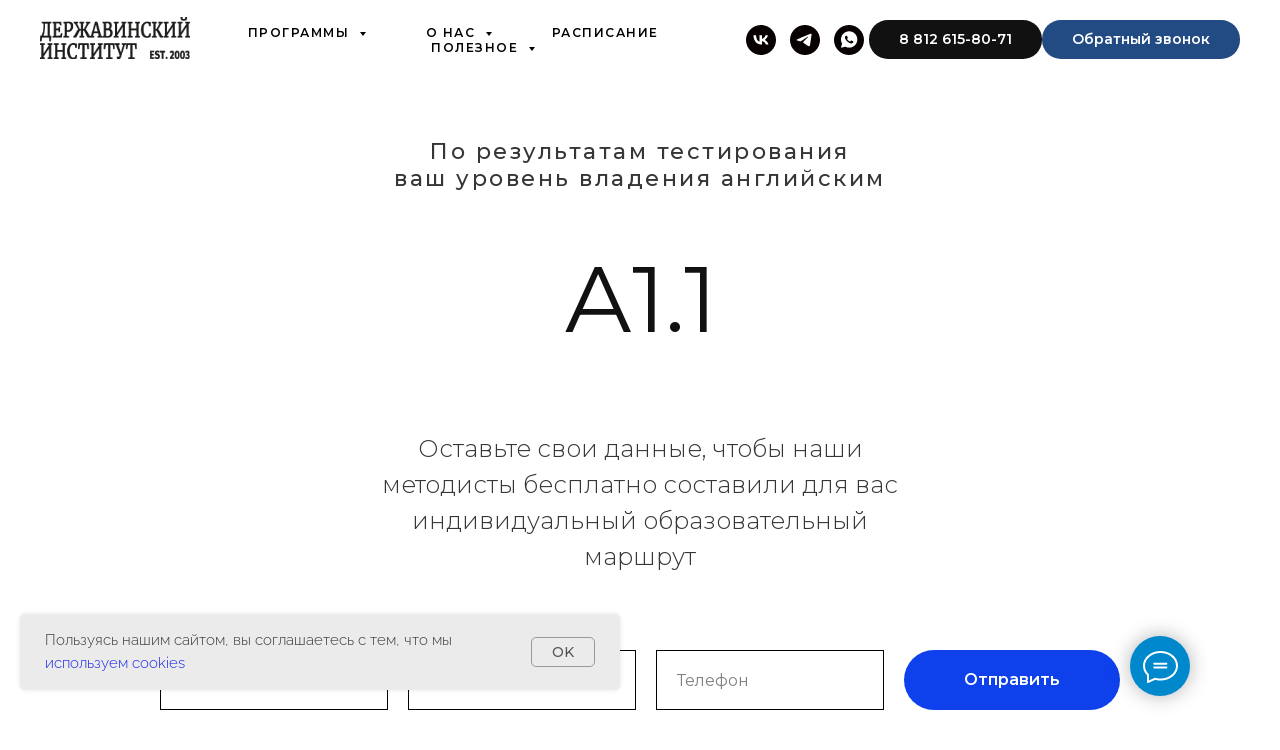

--- FILE ---
content_type: text/html; charset=UTF-8
request_url: https://derzhavinsky.com/en_testresult_a11
body_size: 42873
content:
<!DOCTYPE html> <html lang="ru"> <head> <meta charset="utf-8" /> <meta http-equiv="Content-Type" content="text/html; charset=utf-8" /> <meta name="viewport" content="width=device-width, initial-scale=1.0" /> <meta name="google-site-verification" content="WtalqdZ2fx524RWVGfD9E2mtleAOFcClvFfYyxDV0As" /> <!--metatextblock--> <title>Английский результат А 1.1</title> <meta property="og:url" content="https://www.derzhavinsky.com/en_testresult_a11" /> <meta property="og:title" content="Английский результат А 1.1" /> <meta property="og:description" content="" /> <meta property="og:type" content="website" /> <link rel="canonical" href="https://www.derzhavinsky.com/en_testresult_a11"> <!--/metatextblock--> <meta name="format-detection" content="telephone=no" /> <meta http-equiv="x-dns-prefetch-control" content="on"> <link rel="dns-prefetch" href="https://ws.tildacdn.com"> <link rel="dns-prefetch" href="https://static.tildacdn.com"> <link rel="shortcut icon" href="https://static.tildacdn.com/tild6563-6562-4336-a531-343038633466/favicon.ico" type="image/x-icon" /> <!-- Assets --> <script src="https://neo.tildacdn.com/js/tilda-fallback-1.0.min.js" async charset="utf-8"></script> <link rel="stylesheet" href="https://static.tildacdn.com/css/tilda-grid-3.0.min.css" type="text/css" media="all" onerror="this.loaderr='y';"/> <link rel="stylesheet" href="https://static.tildacdn.com/ws/project4104689/tilda-blocks-page25473926.min.css?t=1764518616" type="text/css" media="all" onerror="this.loaderr='y';" /> <link rel="preconnect" href="https://fonts.gstatic.com"> <link href="https://fonts.googleapis.com/css2?family=Montserrat:wght@100..900&subset=latin,cyrillic" rel="stylesheet"> <link rel="stylesheet" href="https://static.tildacdn.com/css/tilda-animation-2.0.min.css" type="text/css" media="all" onerror="this.loaderr='y';" /> <link rel="stylesheet" href="https://static.tildacdn.com/css/tilda-forms-1.0.min.css" type="text/css" media="all" onerror="this.loaderr='y';" /> <link rel="stylesheet" href="https://static.tildacdn.com/css/tilda-menusub-1.0.min.css" type="text/css" media="print" onload="this.media='all';" onerror="this.loaderr='y';" /> <noscript><link rel="stylesheet" href="https://static.tildacdn.com/css/tilda-menusub-1.0.min.css" type="text/css" media="all" /></noscript> <link rel="stylesheet" href="https://static.tildacdn.com/css/tilda-popup-1.1.min.css" type="text/css" media="print" onload="this.media='all';" onerror="this.loaderr='y';" /> <noscript><link rel="stylesheet" href="https://static.tildacdn.com/css/tilda-popup-1.1.min.css" type="text/css" media="all" /></noscript> <script nomodule src="https://static.tildacdn.com/js/tilda-polyfill-1.0.min.js" charset="utf-8"></script> <script type="text/javascript">function t_onReady(func) {if(document.readyState!='loading') {func();} else {document.addEventListener('DOMContentLoaded',func);}}
function t_onFuncLoad(funcName,okFunc,time) {if(typeof window[funcName]==='function') {okFunc();} else {setTimeout(function() {t_onFuncLoad(funcName,okFunc,time);},(time||100));}}function t_throttle(fn,threshhold,scope) {return function() {fn.apply(scope||this,arguments);};}function t396_initialScale(t){var e=document.getElementById("rec"+t);if(e){var i=e.querySelector(".t396__artboard");if(i){window.tn_scale_initial_window_width||(window.tn_scale_initial_window_width=document.documentElement.clientWidth);var a=window.tn_scale_initial_window_width,r=[],n,l=i.getAttribute("data-artboard-screens");if(l){l=l.split(",");for(var o=0;o<l.length;o++)r[o]=parseInt(l[o],10)}else r=[320,480,640,960,1200];for(var o=0;o<r.length;o++){var d=r[o];a>=d&&(n=d)}var _="edit"===window.allrecords.getAttribute("data-tilda-mode"),c="center"===t396_getFieldValue(i,"valign",n,r),s="grid"===t396_getFieldValue(i,"upscale",n,r),w=t396_getFieldValue(i,"height_vh",n,r),g=t396_getFieldValue(i,"height",n,r),u=!!window.opr&&!!window.opr.addons||!!window.opera||-1!==navigator.userAgent.indexOf(" OPR/");if(!_&&c&&!s&&!w&&g&&!u){var h=parseFloat((a/n).toFixed(3)),f=[i,i.querySelector(".t396__carrier"),i.querySelector(".t396__filter")],v=Math.floor(parseInt(g,10)*h)+"px",p;i.style.setProperty("--initial-scale-height",v);for(var o=0;o<f.length;o++)f[o].style.setProperty("height","var(--initial-scale-height)");t396_scaleInitial__getElementsToScale(i).forEach((function(t){t.style.zoom=h}))}}}}function t396_scaleInitial__getElementsToScale(t){return t?Array.prototype.slice.call(t.children).filter((function(t){return t&&(t.classList.contains("t396__elem")||t.classList.contains("t396__group"))})):[]}function t396_getFieldValue(t,e,i,a){var r,n=a[a.length-1];if(!(r=i===n?t.getAttribute("data-artboard-"+e):t.getAttribute("data-artboard-"+e+"-res-"+i)))for(var l=0;l<a.length;l++){var o=a[l];if(!(o<=i)&&(r=o===n?t.getAttribute("data-artboard-"+e):t.getAttribute("data-artboard-"+e+"-res-"+o)))break}return r}window.TN_SCALE_INITIAL_VER="1.0",window.tn_scale_initial_window_width=null;</script> <script src="https://static.tildacdn.com/js/jquery-1.10.2.min.js" charset="utf-8" onerror="this.loaderr='y';"></script> <script src="https://static.tildacdn.com/js/tilda-scripts-3.0.min.js" charset="utf-8" defer onerror="this.loaderr='y';"></script> <script src="https://static.tildacdn.com/ws/project4104689/tilda-blocks-page25473926.min.js?t=1764518616" charset="utf-8" async onerror="this.loaderr='y';"></script> <script src="https://static.tildacdn.com/js/tilda-lazyload-1.0.min.js" charset="utf-8" async onerror="this.loaderr='y';"></script> <script src="https://static.tildacdn.com/js/tilda-animation-2.0.min.js" charset="utf-8" async onerror="this.loaderr='y';"></script> <script src="https://static.tildacdn.com/js/tilda-forms-1.0.min.js" charset="utf-8" async onerror="this.loaderr='y';"></script> <script src="https://static.tildacdn.com/js/tilda-menusub-1.0.min.js" charset="utf-8" async onerror="this.loaderr='y';"></script> <script src="https://static.tildacdn.com/js/tilda-menu-1.0.min.js" charset="utf-8" async onerror="this.loaderr='y';"></script> <script src="https://static.tildacdn.com/js/tilda-popup-1.0.min.js" charset="utf-8" async onerror="this.loaderr='y';"></script> <script src="https://static.tildacdn.com/js/tilda-zero-1.1.min.js" charset="utf-8" async onerror="this.loaderr='y';"></script> <script src="https://static.tildacdn.com/js/tilda-video-1.0.min.js" charset="utf-8" async onerror="this.loaderr='y';"></script> <script src="https://static.tildacdn.com/js/tilda-video-processor-1.0.min.js" charset="utf-8" async onerror="this.loaderr='y';"></script> <script src="https://static.tildacdn.com/js/tilda-zero-scale-1.0.min.js" charset="utf-8" async onerror="this.loaderr='y';"></script> <script src="https://static.tildacdn.com/js/tilda-skiplink-1.0.min.js" charset="utf-8" async onerror="this.loaderr='y';"></script> <script src="https://static.tildacdn.com/js/tilda-events-1.0.min.js" charset="utf-8" async onerror="this.loaderr='y';"></script> <!-- nominify begin --><script src="https://forma.tinkoff.ru/static/onlineScriptTildaCart-1.0.0.js"></script> <script src="https://forma.tinkoff.ru/static/onlineScriptTilda.js"></script> <script>
    if (document.readyState !== 'loading') {
    us_sendFormAfterSuccess();
  } else {
    document.addEventListener('DOMContentLoaded', us_sendFormAfterSuccess);
  }

  function us_sendFormAfterSuccess() {
    var forms = document.querySelectorAll('.js-form-proccess');
    Array.prototype.forEach.call(forms, function (form) {
      form.addEventListener('tildaform:aftersuccess', function () {
       VK.Goal('lead');
      });
    });
  }
</script> <script src="https://image.sendsay.ru/app/js/forms/forms.min.js"></script> <!-- Top.Mail.Ru counter --> <script type="text/javascript">
var _tmr = window._tmr || (window._tmr = []);
_tmr.push({id: "3717148", type: "pageView", start: (new Date()).getTime()});
(function (d, w, id) {
  if (d.getElementById(id)) return;
  var ts = d.createElement("script"); ts.type = "text/javascript"; ts.async = true; ts.id = id;
  ts.src = "https://top-fwz1.mail.ru/js/code.js";
  var f = function () {var s = d.getElementsByTagName("script")[0]; s.parentNode.insertBefore(ts, s);};
  if (w.opera == "[object Opera]") { d.addEventListener("DOMContentLoaded", f, false); } else { f(); }
})(document, window, "tmr-code");
</script> <noscript><div><img src="https://top-fwz1.mail.ru/counter?id=3717148;js=na" style="position:absolute;left:-9999px;" alt="Top.Mail.Ru" /></div></noscript> <!-- /Top.Mail.Ru counter --> <!-- Yandex.Metrika counter --> <script type="text/javascript">
    (function(m,e,t,r,i,k,a){
        m[i]=m[i]||function(){(m[i].a=m[i].a||[]).push(arguments)};
        m[i].l=1*new Date();
        for (var j = 0; j < document.scripts.length; j++) {if (document.scripts[j].src === r) { return; }}
        k=e.createElement(t),a=e.getElementsByTagName(t)[0],k.async=1,k.src=r,a.parentNode.insertBefore(k,a)
    })(window, document,'script','https://mc.yandex.ru/metrika/tag.js', 'ym');

    ym(87519936, 'init', {webvisor:true, clickmap:true, ecommerce:"dataLayer", accurateTrackBounce:true, trackLinks:true});
</script> <noscript><div><img src="https://mc.yandex.ru/watch/87519936" style="position:absolute; left:-9999px;" alt="" /></div></noscript> <!-- /Yandex.Metrika counter --><!-- nominify end --><script type="text/javascript">window.dataLayer=window.dataLayer||[];</script> <!-- VK Pixel Code --> <script type="text/javascript" data-tilda-cookie-type="advertising">setTimeout(function(){!function(){var t=document.createElement("script");t.type="text/javascript",t.async=!0,t.src="https://vk.com/js/api/openapi.js?161",t.onload=function(){VK.Retargeting.Init("VK-RTRG-1576775-7RcPL"),VK.Retargeting.Hit()},document.head.appendChild(t)}();},2000);</script> <!-- End VK Pixel Code --> <script type="text/javascript">(function() {if((/bot|google|yandex|baidu|bing|msn|duckduckbot|teoma|slurp|crawler|spider|robot|crawling|facebook/i.test(navigator.userAgent))===false&&typeof(sessionStorage)!='undefined'&&sessionStorage.getItem('visited')!=='y'&&document.visibilityState){var style=document.createElement('style');style.type='text/css';style.innerHTML='@media screen and (min-width: 980px) {.t-records {opacity: 0;}.t-records_animated {-webkit-transition: opacity ease-in-out .2s;-moz-transition: opacity ease-in-out .2s;-o-transition: opacity ease-in-out .2s;transition: opacity ease-in-out .2s;}.t-records.t-records_visible {opacity: 1;}}';document.getElementsByTagName('head')[0].appendChild(style);function t_setvisRecs(){var alr=document.querySelectorAll('.t-records');Array.prototype.forEach.call(alr,function(el) {el.classList.add("t-records_animated");});setTimeout(function() {Array.prototype.forEach.call(alr,function(el) {el.classList.add("t-records_visible");});sessionStorage.setItem("visited","y");},400);}
document.addEventListener('DOMContentLoaded',t_setvisRecs);}})();</script></head> <body class="t-body" style="margin:0;"> <!--allrecords--> <div id="allrecords" class="t-records" data-hook="blocks-collection-content-node" data-tilda-project-id="4104689" data-tilda-page-id="25473926" data-tilda-page-alias="en_testresult_a11" data-tilda-formskey="c387d7d34681c0b9ef1dbd5b835d1da1" data-tilda-imgoptimoff="yes" data-tilda-lazy="yes" data-tilda-project-lang="RU" data-tilda-root-zone="com" data-tilda-project-headcode="yes" data-tilda-project-country="RU"> <!--header--> <header id="t-header" class="t-records" data-hook="blocks-collection-content-node" data-tilda-project-id="4104689" data-tilda-page-id="20201587" data-tilda-page-alias="technical_header" data-tilda-formskey="c387d7d34681c0b9ef1dbd5b835d1da1" data-tilda-imgoptimoff="yes" data-tilda-lazy="yes" data-tilda-project-lang="RU" data-tilda-root-zone="com" data-tilda-project-headcode="yes" data-tilda-project-country="RU"> <div id="rec714443853" class="r t-rec t-screenmin-980px" style=" " data-animationappear="off" data-record-type="257" data-screen-min="980px"> <!-- T228 --> <div id="nav714443853marker"></div> <div class="tmenu-mobile"> <div class="tmenu-mobile__container"> <div class="tmenu-mobile__text t-name t-name_md" field="menu_mob_title"><a href="tel:+78126158071" style="">8 (812) 615-80-71<br /></a></div> <button type="button"
class="t-menuburger t-menuburger_first "
aria-label="Навигационное меню"
aria-expanded="false"> <span style="background-color:#ffffff;"></span> <span style="background-color:#ffffff;"></span> <span style="background-color:#ffffff;"></span> <span style="background-color:#ffffff;"></span> </button> <script>function t_menuburger_init(recid) {var rec=document.querySelector('#rec' + recid);if(!rec) return;var burger=rec.querySelector('.t-menuburger');if(!burger) return;var isSecondStyle=burger.classList.contains('t-menuburger_second');if(isSecondStyle&&!window.isMobile&&!('ontouchend' in document)) {burger.addEventListener('mouseenter',function() {if(burger.classList.contains('t-menuburger-opened')) return;burger.classList.remove('t-menuburger-unhovered');burger.classList.add('t-menuburger-hovered');});burger.addEventListener('mouseleave',function() {if(burger.classList.contains('t-menuburger-opened')) return;burger.classList.remove('t-menuburger-hovered');burger.classList.add('t-menuburger-unhovered');setTimeout(function() {burger.classList.remove('t-menuburger-unhovered');},300);});}
burger.addEventListener('click',function() {if(!burger.closest('.tmenu-mobile')&&!burger.closest('.t450__burger_container')&&!burger.closest('.t466__container')&&!burger.closest('.t204__burger')&&!burger.closest('.t199__js__menu-toggler')) {burger.classList.toggle('t-menuburger-opened');burger.classList.remove('t-menuburger-unhovered');}});var menu=rec.querySelector('[data-menu="yes"]');if(!menu) return;var menuLinks=menu.querySelectorAll('.t-menu__link-item');var submenuClassList=['t978__menu-link_hook','t978__tm-link','t966__tm-link','t794__tm-link','t-menusub__target-link'];Array.prototype.forEach.call(menuLinks,function(link) {link.addEventListener('click',function() {var isSubmenuHook=submenuClassList.some(function(submenuClass) {return link.classList.contains(submenuClass);});if(isSubmenuHook) return;burger.classList.remove('t-menuburger-opened');});});menu.addEventListener('clickedAnchorInTooltipMenu',function() {burger.classList.remove('t-menuburger-opened');});}
t_onReady(function() {t_onFuncLoad('t_menuburger_init',function(){t_menuburger_init('714443853');});});</script> <style>.t-menuburger{position:relative;flex-shrink:0;width:28px;height:20px;padding:0;border:none;background-color:transparent;outline:none;-webkit-transform:rotate(0deg);transform:rotate(0deg);transition:transform .5s ease-in-out;cursor:pointer;z-index:999;}.t-menuburger span{display:block;position:absolute;width:100%;opacity:1;left:0;-webkit-transform:rotate(0deg);transform:rotate(0deg);transition:.25s ease-in-out;height:3px;background-color:#000;}.t-menuburger span:nth-child(1){top:0px;}.t-menuburger span:nth-child(2),.t-menuburger span:nth-child(3){top:8px;}.t-menuburger span:nth-child(4){top:16px;}.t-menuburger__big{width:42px;height:32px;}.t-menuburger__big span{height:5px;}.t-menuburger__big span:nth-child(2),.t-menuburger__big span:nth-child(3){top:13px;}.t-menuburger__big span:nth-child(4){top:26px;}.t-menuburger__small{width:22px;height:14px;}.t-menuburger__small span{height:2px;}.t-menuburger__small span:nth-child(2),.t-menuburger__small span:nth-child(3){top:6px;}.t-menuburger__small span:nth-child(4){top:12px;}.t-menuburger-opened span:nth-child(1){top:8px;width:0%;left:50%;}.t-menuburger-opened span:nth-child(2){-webkit-transform:rotate(45deg);transform:rotate(45deg);}.t-menuburger-opened span:nth-child(3){-webkit-transform:rotate(-45deg);transform:rotate(-45deg);}.t-menuburger-opened span:nth-child(4){top:8px;width:0%;left:50%;}.t-menuburger-opened.t-menuburger__big span:nth-child(1){top:6px;}.t-menuburger-opened.t-menuburger__big span:nth-child(4){top:18px;}.t-menuburger-opened.t-menuburger__small span:nth-child(1),.t-menuburger-opened.t-menuburger__small span:nth-child(4){top:6px;}@media (hover),(min-width:0\0){.t-menuburger_first:hover span:nth-child(1){transform:translateY(1px);}.t-menuburger_first:hover span:nth-child(4){transform:translateY(-1px);}.t-menuburger_first.t-menuburger__big:hover span:nth-child(1){transform:translateY(3px);}.t-menuburger_first.t-menuburger__big:hover span:nth-child(4){transform:translateY(-3px);}}.t-menuburger_second span:nth-child(2),.t-menuburger_second span:nth-child(3){width:80%;left:20%;right:0;}@media (hover),(min-width:0\0){.t-menuburger_second.t-menuburger-hovered span:nth-child(2),.t-menuburger_second.t-menuburger-hovered span:nth-child(3){animation:t-menuburger-anim 0.3s ease-out normal forwards;}.t-menuburger_second.t-menuburger-unhovered span:nth-child(2),.t-menuburger_second.t-menuburger-unhovered span:nth-child(3){animation:t-menuburger-anim2 0.3s ease-out normal forwards;}}.t-menuburger_second.t-menuburger-opened span:nth-child(2),.t-menuburger_second.t-menuburger-opened span:nth-child(3){left:0;right:0;width:100%!important;}.t-menuburger_third span:nth-child(4){width:70%;left:unset;right:0;}@media (hover),(min-width:0\0){.t-menuburger_third:not(.t-menuburger-opened):hover span:nth-child(4){width:100%;}}.t-menuburger_third.t-menuburger-opened span:nth-child(4){width:0!important;right:50%;}.t-menuburger_fourth{height:12px;}.t-menuburger_fourth.t-menuburger__small{height:8px;}.t-menuburger_fourth.t-menuburger__big{height:18px;}.t-menuburger_fourth span:nth-child(2),.t-menuburger_fourth span:nth-child(3){top:4px;opacity:0;}.t-menuburger_fourth span:nth-child(4){top:8px;}.t-menuburger_fourth.t-menuburger__small span:nth-child(2),.t-menuburger_fourth.t-menuburger__small span:nth-child(3){top:3px;}.t-menuburger_fourth.t-menuburger__small span:nth-child(4){top:6px;}.t-menuburger_fourth.t-menuburger__small span:nth-child(2),.t-menuburger_fourth.t-menuburger__small span:nth-child(3){top:3px;}.t-menuburger_fourth.t-menuburger__small span:nth-child(4){top:6px;}.t-menuburger_fourth.t-menuburger__big span:nth-child(2),.t-menuburger_fourth.t-menuburger__big span:nth-child(3){top:6px;}.t-menuburger_fourth.t-menuburger__big span:nth-child(4){top:12px;}@media (hover),(min-width:0\0){.t-menuburger_fourth:not(.t-menuburger-opened):hover span:nth-child(1){transform:translateY(1px);}.t-menuburger_fourth:not(.t-menuburger-opened):hover span:nth-child(4){transform:translateY(-1px);}.t-menuburger_fourth.t-menuburger__big:not(.t-menuburger-opened):hover span:nth-child(1){transform:translateY(3px);}.t-menuburger_fourth.t-menuburger__big:not(.t-menuburger-opened):hover span:nth-child(4){transform:translateY(-3px);}}.t-menuburger_fourth.t-menuburger-opened span:nth-child(1),.t-menuburger_fourth.t-menuburger-opened span:nth-child(4){top:4px;}.t-menuburger_fourth.t-menuburger-opened span:nth-child(2),.t-menuburger_fourth.t-menuburger-opened span:nth-child(3){opacity:1;}@keyframes t-menuburger-anim{0%{width:80%;left:20%;right:0;}50%{width:100%;left:0;right:0;}100%{width:80%;left:0;right:20%;}}@keyframes t-menuburger-anim2{0%{width:80%;left:0;}50%{width:100%;right:0;left:0;}100%{width:80%;left:20%;right:0;}}</style> </div> </div> <style>.tmenu-mobile{background-color:#111;display:none;width:100%;top:0;z-index:990;}.tmenu-mobile_positionfixed{position:fixed;}.tmenu-mobile__text{color:#fff;}.tmenu-mobile__container{min-height:64px;padding:20px;position:relative;box-sizing:border-box;display:-webkit-flex;display:-ms-flexbox;display:flex;-webkit-align-items:center;-ms-flex-align:center;align-items:center;-webkit-justify-content:space-between;-ms-flex-pack:justify;justify-content:space-between;}.tmenu-mobile__list{display:block;}.tmenu-mobile__burgerlogo{display:inline-block;font-size:24px;font-weight:400;white-space:nowrap;vertical-align:middle;}.tmenu-mobile__imglogo{height:auto;display:block;max-width:300px!important;box-sizing:border-box;padding:0;margin:0 auto;}@media screen and (max-width:980px){.tmenu-mobile__menucontent_hidden{display:none;height:100%;}.tmenu-mobile{display:block;}}@media screen and (max-width:980px){#rec714443853 .tmenu-mobile{background-color:#000000;}#rec714443853 .t-menuburger{-webkit-order:1;-ms-flex-order:1;order:1;}}</style> <style> #rec714443853 .tmenu-mobile__burgerlogo a{color:#ffffff;}</style> <style> #rec714443853 .tmenu-mobile__burgerlogo__title{color:#ffffff;}</style> <div id="nav714443853" class="t228 t228__positionabsolute tmenu-mobile__menucontent_hidden" style=" " data-bgcolor-hex="" data-bgcolor-rgba="" data-navmarker="nav714443853marker" data-appearoffset="" data-bgopacity-two="" data-menushadow="" data-menushadow-css="" data-bgopacity="0.0" data-menu-items-align="" data-menu="yes"> <div class="t228__maincontainer " style=""> <div class="t228__padding40px"></div> <div class="t228__leftside"> <div class="t228__leftcontainer"> <a href="/" class="t228__imgwrapper"> <img class="t228__imglogo t228__imglogomobile"
src="https://static.tildacdn.com/tild6435-3033-4432-a365-333962373437/_-21.png"
imgfield="img"
style="max-width: 150px; width: 150px; min-width: 150px; height: auto; display: block;"
alt="Державинский "> </a> </div> </div> <div class="t228__centerside "> <nav class="t228__centercontainer"> <ul role="list" class="t228__list t-menu__list"> <li class="t228__list_item"
style="padding:0 30px 0 0;"> <a class="t-menu__link-item"
href=""
aria-expanded="false" role="button" data-menu-submenu-hook="link_sub1_714443853" data-menu-item-number="1">
ПРОГРАММЫ
</a> <div class="t-menusub" data-submenu-hook="link_sub1_714443853" data-submenu-margin="20px" data-add-submenu-arrow="on"> <div class="t-menusub__menu"> <div class="t-menusub__content"> <ul role="list" class="t-menusub__list"> <li class="t-menusub__list-item t-name t-name_xs"> <a class="t-menusub__link-item t-name t-name_xs"
href="https://derzhavinsky.com/it" data-menu-item-number="1">ИТАЛЬЯНСКИЙ</a> </li> <li class="t-menusub__list-item t-name t-name_xs"> <a class="t-menusub__link-item t-name t-name_xs"
href="https://derzhavinsky.com/celi" data-menu-item-number="1">ЭКЗАМЕН CELI</a> </li> <li class="t-menusub__list-item t-name t-name_xs"> <a class="t-menusub__link-item t-name t-name_xs"
href="https://derzhavinsky.com/en" data-menu-item-number="1">АНГЛИЙСКИЙ</a> </li> <li class="t-menusub__list-item t-name t-name_xs"> <a class="t-menusub__link-item t-name t-name_xs"
href="/cn" data-menu-item-number="1">КИТАЙСКИЙ</a> </li> <li class="t-menusub__list-item t-name t-name_xs"> <a class="t-menusub__link-item t-name t-name_xs"
href="https://derzhavinsky.com/online" data-menu-item-number="1">ОНЛАЙН-ОБУЧЕНИЕ</a> </li> </ul> </div> </div> </div> </li> <li class="t228__list_item"
style="padding:0 30px;"> <a class="t-menu__link-item"
href=""
aria-expanded="false" role="button" data-menu-submenu-hook="link_sub2_714443853" data-menu-item-number="2">
О НАС
</a> <div class="t-menusub" data-submenu-hook="link_sub2_714443853" data-submenu-margin="20px" data-add-submenu-arrow="on"> <div class="t-menusub__menu"> <div class="t-menusub__content"> <ul role="list" class="t-menusub__list"> <li class="t-menusub__list-item t-name t-name_xs"> <a class="t-menusub__link-item t-name t-name_xs"
href="https://derzhavinsky.com/contacts" data-menu-item-number="2">Контакты</a> </li> <li class="t-menusub__list-item t-name t-name_xs"> <a class="t-menusub__link-item t-name t-name_xs"
href="/about_us1" data-menu-item-number="2">Об институте</a> </li> <li class="t-menusub__list-item t-name t-name_xs"> <a class="t-menusub__link-item t-name t-name_xs"
href="/rabota" data-menu-item-number="2">Вакансии</a> </li> <li class="t-menusub__list-item t-name t-name_xs"> <a class="t-menusub__link-item t-name t-name_xs"
href="/partners" data-menu-item-number="2">Наши партнёры</a> </li> </ul> </div> </div> </div> </li> <li class="t228__list_item"
style="padding:0 30px;"> <a class="t-menu__link-item"
href="https://derzhavinsky.com/raspisanie" data-menu-submenu-hook="" data-menu-item-number="3">
РАСПИСАНИЕ
</a> </li> <li class="t228__list_item"
style="padding:0 0 0 30px;"> <a class="t-menu__link-item"
href=""
target="_blank"
aria-expanded="false" role="button" data-menu-submenu-hook="link_sub4_714443853" data-menu-item-number="4">
ПОЛЕЗНОЕ
</a> <div class="t-menusub" data-submenu-hook="link_sub4_714443853" data-submenu-margin="20px" data-add-submenu-arrow="on"> <div class="t-menusub__menu"> <div class="t-menusub__content"> <ul role="list" class="t-menusub__list"> <li class="t-menusub__list-item t-name t-name_xs"> <a class="t-menusub__link-item t-name t-name_xs"
href="https://derzhavinsky.com/materials" data-menu-item-number="4">ОБУЧАЮЩИЕ ВИДЕОМАТЕРИАЛЫ</a> </li> <li class="t-menusub__list-item t-name t-name_xs"> <a class="t-menusub__link-item t-name t-name_xs"
href="https://derzhavinsky.com/blog" data-menu-item-number="4">Видеоблог</a> </li> <li class="t-menusub__list-item t-name t-name_xs"> <a class="t-menusub__link-item t-name t-name_xs"
href="https://derzhavinsky.com/faq" data-menu-item-number="4">Вопросы и ответы</a> </li> <li class="t-menusub__list-item t-name t-name_xs"> <a class="t-menusub__link-item t-name t-name_xs"
href="https://derzhavinsky.com/merch" data-menu-item-number="4">Наш Мерч</a> </li> </ul> </div> </div> </div> </li> </ul> </nav> </div> <div class="t228__rightside"> <div class="t228__rightcontainer"> <div class="t-sociallinks"> <ul role="list" class="t-sociallinks__wrapper" aria-label="Соц. сети"> <!-- new soclinks --><li class="t-sociallinks__item t-sociallinks__item_vk"><a href="#popup:vk" target="_blank" rel="nofollow" aria-label="VK" title="VK" style="width: 30px; height: 30px;"><svg class="t-sociallinks__svg" role="presentation" width=30px height=30px viewBox="0 0 100 100" fill="none"
xmlns="http://www.w3.org/2000/svg"> <path fill-rule="evenodd" clip-rule="evenodd"
d="M50 100c27.614 0 50-22.386 50-50S77.614 0 50 0 0 22.386 0 50s22.386 50 50 50ZM25 34c.406 19.488 10.15 31.2 27.233 31.2h.968V54.05c6.278.625 11.024 5.216 12.93 11.15H75c-2.436-8.87-8.838-13.773-12.836-15.647C66.162 47.242 71.783 41.62 73.126 34h-8.058c-1.749 6.184-6.932 11.805-11.867 12.336V34h-8.057v21.611C40.147 54.362 33.838 48.304 33.556 34H25Z"
fill="#070101" /> </svg></a></li>&nbsp;<li class="t-sociallinks__item t-sociallinks__item_telegram"><a href="https://t.me/derzhavinsky" target="_blank" rel="nofollow" aria-label="Telegram" title="Telegram" style="width: 30px; height: 30px;"><svg class="t-sociallinks__svg" role="presentation" width=30px height=30px viewBox="0 0 100 100" fill="none"
xmlns="http://www.w3.org/2000/svg"> <path fill-rule="evenodd" clip-rule="evenodd"
d="M50 100c27.614 0 50-22.386 50-50S77.614 0 50 0 0 22.386 0 50s22.386 50 50 50Zm21.977-68.056c.386-4.38-4.24-2.576-4.24-2.576-3.415 1.414-6.937 2.85-10.497 4.302-11.04 4.503-22.444 9.155-32.159 13.734-5.268 1.932-2.184 3.864-2.184 3.864l8.351 2.577c3.855 1.16 5.91-.129 5.91-.129l17.988-12.238c6.424-4.38 4.882-.773 3.34.773l-13.49 12.882c-2.056 1.804-1.028 3.35-.129 4.123 2.55 2.249 8.82 6.364 11.557 8.16.712.467 1.185.778 1.292.858.642.515 4.111 2.834 6.424 2.319 2.313-.516 2.57-3.479 2.57-3.479l3.083-20.226c.462-3.511.993-6.886 1.417-9.582.4-2.546.705-4.485.767-5.362Z"
fill="#070101" /> </svg></a></li>&nbsp;<li class="t-sociallinks__item t-sociallinks__item_whatsapp"><a href="https://api.whatsapp.com/send?phone=79967874909&amp;text=%D0%97%D0%B4%D1%80%D0%B0%D0%B2%D1%81%D1%82%D0%B2%D1%83%D0%B9%D1%82%D0%B5!%20%D0%9F%D1%80%D0%BE%D0%BA%D0%BE%D0%BD%D1%81%D1%83%D0%BB%D1%8C%D1%82%D0%B8%D1%80%D1%83%D0%B9%D1%82%D0%B5%20%D0%BC%D0%B5%D0%BD%D1%8F%2C%20%D0%BF%D0%BE%D0%B6%D0%B0%D0%BB%D1%83%D0%B9%D1%81%D1%82%D0%B0%2C%20%D0%BF%D0%BE%20%D0%BF%D0%BE%D0%B2%D0%BE%D0%B4%D1%83%20%D0%BE%D0%B1%D1%83%D1%87%D0%B5%D0%BD%D0%B8%D1%8F%20%D0%B2%20%D0%94%D0%B5%D1%80%D0%B6%D0%B0%D0%B2%D0%B8%D0%BD%D1%81%D0%BA%D0%BE%D0%BC%20%D0%B8%D0%BD%D1%81%D1%82%D0%B8%D1%82%D1%83%D1%82%D0%B5" target="_blank" rel="nofollow" aria-label="WhatsApp" title="WhatsApp" style="width: 30px; height: 30px;"><svg class="t-sociallinks__svg" role="presentation" width=30px height=30px viewBox="0 0 100 100" fill="none"
xmlns="http://www.w3.org/2000/svg"> <path fill-rule="evenodd" clip-rule="evenodd"
d="M50 100C77.6142 100 100 77.6142 100 50C100 22.3858 77.6142 0 50 0C22.3858 0 0 22.3858 0 50C0 77.6142 22.3858 100 50 100ZM69.7626 28.9928C64.6172 23.841 57.7739 21.0027 50.4832 21C35.4616 21 23.2346 33.2252 23.2292 48.2522C23.2274 53.0557 24.4823 57.7446 26.8668 61.8769L23 76L37.4477 72.2105C41.4282 74.3822 45.9107 75.5262 50.4714 75.528H50.4823C65.5029 75.528 77.7299 63.301 77.7363 48.2749C77.7408 40.9915 74.9089 34.1446 69.7626 28.9928ZM62.9086 53.9588C62.2274 53.6178 58.8799 51.9708 58.2551 51.7435C57.6313 51.5161 57.1766 51.4024 56.7228 52.0845C56.269 52.7666 54.964 54.2998 54.5666 54.7545C54.1692 55.2092 53.7718 55.2656 53.0915 54.9246C52.9802 54.8688 52.8283 54.803 52.6409 54.7217C51.6819 54.3057 49.7905 53.4855 47.6151 51.5443C45.5907 49.7382 44.2239 47.5084 43.8265 46.8272C43.4291 46.1452 43.7837 45.7769 44.1248 45.4376C44.3292 45.2338 44.564 44.9478 44.7987 44.662C44.9157 44.5194 45.0328 44.3768 45.146 44.2445C45.4345 43.9075 45.56 43.6516 45.7302 43.3049C45.7607 43.2427 45.7926 43.1776 45.8272 43.1087C46.0545 42.654 45.9409 42.2565 45.7708 41.9155C45.6572 41.6877 45.0118 40.1167 44.4265 38.6923C44.1355 37.984 43.8594 37.3119 43.671 36.8592C43.1828 35.687 42.6883 35.69 42.2913 35.6924C42.2386 35.6928 42.1876 35.6931 42.1386 35.6906C41.7421 35.6706 41.2874 35.667 40.8336 35.667C40.3798 35.667 39.6423 35.837 39.0175 36.5191C38.9773 36.5631 38.9323 36.6111 38.8834 36.6633C38.1738 37.4209 36.634 39.0648 36.634 42.2002C36.634 45.544 39.062 48.7748 39.4124 49.2411L39.415 49.2444C39.4371 49.274 39.4767 49.3309 39.5333 49.4121C40.3462 50.5782 44.6615 56.7691 51.0481 59.5271C52.6732 60.2291 53.9409 60.6475 54.9303 60.9612C56.5618 61.4796 58.046 61.4068 59.22 61.2313C60.5286 61.0358 63.2487 59.5844 63.8161 57.9938C64.3836 56.4033 64.3836 55.0392 64.2136 54.7554C64.0764 54.5258 63.7545 54.3701 63.2776 54.1395C63.1633 54.0843 63.0401 54.0247 62.9086 53.9588Z"
fill="#070101" /> </svg></a></li><!-- /new soclinks --> </ul> </div> <div class="t228__right_buttons"> <div class="t228__right_buttons_wrap"> <div class="t228__right_buttons_but"> <a
class="t-btn t-btnflex t-btnflex_type_button t-btnflex_sm js-click-stat"
href="tel:+78126158071" data-tilda-event-name="/tilda/click/rec714443853/button1"> <span class="t-btnflex__text">8 812 615-80-71</span> <style>#rec714443853 .t-btnflex.t-btnflex_type_button {color:#ffffff;background-color:#111111;border-style:none !important;border-radius:30px;box-shadow:none !important;transition-duration:0.2s;transition-property:background-color,color,border-color,box-shadow,opacity,transform,gap;transition-timing-function:ease-in-out;}@media (hover:hover) {#rec714443853 .t-btnflex.t-btnflex_type_button:not(.t-animate_no-hover):hover {color:#e25427 !important;}#rec714443853 .t-btnflex.t-btnflex_type_button:not(.t-animate_no-hover):focus-visible {color:#e25427 !important;}}</style> </a> </div> <div class="t228__right_buttons_but"> <a
class="t-btn t-btnflex t-btnflex_type_button2 t-btnflex_sm js-click-stat"
href="#popup:call" data-tilda-event-name="/tilda/click/rec714443853/button2"> <span class="t-btnflex__text">Обратный звонок</span> <style>#rec714443853 .t-btnflex.t-btnflex_type_button2 {color:#ffffff;background-color:#224a83;border-style:none !important;border-radius:30px;box-shadow:none !important;transition-duration:0.2s;transition-property:background-color,color,border-color,box-shadow,opacity,transform,gap;transition-timing-function:ease-in-out;}@media (hover:hover) {#rec714443853 .t-btnflex.t-btnflex_type_button2:not(.t-animate_no-hover):hover {color:#e25427 !important;}#rec714443853 .t-btnflex.t-btnflex_type_button2:not(.t-animate_no-hover):focus-visible {color:#e25427 !important;}}</style> </a> </div> </div> </div> </div> </div> <div class="t228__padding40px"> </div> </div> </div> <style>@media screen and (max-width:980px){#rec714443853 .t228__leftcontainer{padding:20px;}#rec714443853 .t228__imglogo{padding:20px 0;}#rec714443853 .t228{position:static;}}</style> <script>window.addEventListener('load',function() {t_onFuncLoad('t228_setWidth',function() {t228_setWidth('714443853');});});window.addEventListener('resize',t_throttle(function() {t_onFuncLoad('t228_setWidth',function() {t228_setWidth('714443853');});t_onFuncLoad('t_menu__setBGcolor',function() {t_menu__setBGcolor('714443853','.t228');});}));t_onReady(function() {t_onFuncLoad('t_menu__highlightActiveLinks',function() {t_menu__highlightActiveLinks('.t228__list_item a');});t_onFuncLoad('t228__init',function() {t228__init('714443853');});t_onFuncLoad('t_menu__setBGcolor',function() {t_menu__setBGcolor('714443853','.t228');});t_onFuncLoad('t_menu__interactFromKeyboard',function() {t_menu__interactFromKeyboard('714443853');});t_onFuncLoad('t228_setWidth',function() {t228_setWidth('714443853');});t_onFuncLoad('t_menu__createMobileMenu',function() {t_menu__createMobileMenu('714443853','.t228');});});</script> <style>#rec714443853 .t-menu__link-item{-webkit-transition:color 0.3s ease-in-out,opacity 0.3s ease-in-out;transition:color 0.3s ease-in-out,opacity 0.3s ease-in-out;position:relative;}#rec714443853 .t-menu__link-item:not(.t-active):not(.tooltipstered)::after{content:'';position:absolute;left:0;bottom:20%;opacity:0;width:100%;height:100%;border-bottom:1px solid #f1f2f2;-webkit-box-shadow:inset 0px -1px 0px 0px #f1f2f2;-moz-box-shadow:inset 0px -1px 0px 0px #f1f2f2;box-shadow:inset 0px -1px 0px 0px #f1f2f2;-webkit-transition:all 0.3s ease;transition:all 0.3s ease;pointer-events:none;}#rec714443853 .t-menu__link-item.t-active:not(.t978__menu-link){color:#2f118a !important;}#rec714443853 .t-menu__link-item.t-active::after{content:'';position:absolute;left:0;-webkit-transition:all 0.3s ease;transition:all 0.3s ease;opacity:1;width:100%;height:100%;bottom:-1px;border-bottom:1px solid #000000;-webkit-box-shadow:inset 0px -1px 0px 0px #000000;-moz-box-shadow:inset 0px -1px 0px 0px #000000;box-shadow:inset 0px -1px 0px 0px #000000;}#rec714443853 .t-menu__link-item:not(.t-active):not(.tooltipstered):hover{color:#ffffff !important;}#rec714443853 .t-menu__link-item:not(.t-active):not(.tooltipstered):focus-visible{color:#ffffff !important;}#rec714443853 .t-menu__link-item:not(.t-active):not(.tooltipstered):hover::after{opacity:1;bottom:-1px;}#rec714443853 .t-menu__link-item:not(.t-active):not(.tooltipstered):focus-visible::after{opacity:1;bottom:-1px;}@supports (overflow:-webkit-marquee) and (justify-content:inherit){#rec714443853 .t-menu__link-item,#rec714443853 .t-menu__link-item.t-active{opacity:1 !important;}}</style> <script>t_onReady(function() {setTimeout(function(){t_onFuncLoad('t_menusub_init',function() {t_menusub_init('714443853');});},500);});</script> <style>#rec714443853 .t-menusub__link-item{-webkit-transition:color 0.3s ease-in-out,opacity 0.3s ease-in-out;transition:color 0.3s ease-in-out,opacity 0.3s ease-in-out;}#rec714443853 .t-menusub__link-item:not(.t-active):not(.tooltipstered):hover{color:#e55d24 !important;}@supports (overflow:-webkit-marquee) and (justify-content:inherit){#rec714443853 .t-menusub__link-item,#rec714443853 .t-menusub__link-item.t-active{opacity:1 !important;}}@media screen and (max-width:980px){#rec714443853 .t-menusub__menu .t-menusub__link-item{color:#ffffff !important;}#rec714443853 .t-menusub__menu .t-menusub__link-item.t-active{color:#ffffff !important;}}@media screen and (min-width:981px){#rec714443853 .t-menusub__menu{background-color:#111111;text-align:left;max-width:312px;border-radius:5px;}}#rec714443853 .t-menusub__menu_top:after{border-top-color:#111111;}#rec714443853 .t-menusub__menu_bottom:after{border-bottom-color:#111111;}</style> <style> #rec714443853 a.t-menusub__link-item{font-size:14px;color:#ffffff;font-weight:600;text-transform:uppercase;letter-spacing:1.5px;}</style> <style> #rec714443853 .t228__leftcontainer a{color:#ffffff;}#rec714443853 a.t-menu__link-item{font-size:12px;color:#000000;font-family:'Montserrat';font-weight:600;letter-spacing:1.5px;}#rec714443853 .t228__right_langs_lang a{font-size:12px;color:#000000;font-family:'Montserrat';font-weight:600;letter-spacing:1.5px;}</style> <style> #rec714443853 .t228__logo{color:#ffffff;}</style> </div> <div id="rec506239344" class="r t-rec" style=" " data-animationappear="off" data-record-type="890"> <!-- t890 --> <div class="t890"> <button type="button"
class="t890__arrow
aria-label="Вернуться к началу страницы"
style="box-shadow:0px 0px 10px rgba(0,0,0,0.2);"> <svg role="presentation" width="50" height="50" fill="none" xmlns="http://www.w3.org/2000/svg"> <rect width="50" height="50" rx="50" fill="#ffffff" fill-opacity="0.90" stroke="none" /> <path d="M14 28L25 18l10 10" stroke="#000000" stroke-width="1" fill="none"/> </svg> </button> </div> <style>#rec506239344 .t890{right:20px;left:unset;}</style> <script type="text/javascript">t_onReady(function() {t_onFuncLoad('t890_init',function() {t890_init('506239344','');});});</script> <style>@media screen and (min-width:981px){#rec506239344 .t890__arrow:hover svg path{stroke:#ffffff;stroke-width:1;}#rec506239344 .t890__arrow:focus-visible svg path{stroke:#ffffff;stroke-width:1;}#rec506239344 .t890__arrow:hover svg rect{fill:#1c59ff;fill-opacity:1;}#rec506239344 .t890__arrow:focus-visible svg rect{fill:#1c59ff;fill-opacity:1;}}#rec506239344 .t890__arrow{border-radius:53px;}</style> </div> <div id="rec522054876" class="r t-rec" style=" " data-record-type="390"> <div class="t390"> <div
class="t-popup" data-tooltip-hook="#popup:vk"
role="dialog"
aria-modal="true"
tabindex="-1"
aria-label=" Подпишитесь на нас в ВК "> <div class="t-popup__close t-popup__block-close"> <button
type="button"
class="t-popup__close-wrapper t-popup__block-close-button"
aria-label="Закрыть диалоговое окно"> <svg role="presentation" class="t-popup__close-icon" width="23px" height="23px" viewBox="0 0 23 23" version="1.1" xmlns="http://www.w3.org/2000/svg" xmlns:xlink="http://www.w3.org/1999/xlink"> <g stroke="none" stroke-width="1" fill="#fff" fill-rule="evenodd"> <rect transform="translate(11.313708, 11.313708) rotate(-45.000000) translate(-11.313708, -11.313708) " x="10.3137085" y="-3.6862915" width="2" height="30"></rect> <rect transform="translate(11.313708, 11.313708) rotate(-315.000000) translate(-11.313708, -11.313708) " x="10.3137085" y="-3.6862915" width="2" height="30"></rect> </g> </svg> </button> </div> <div class="t-popup__container t-width t-width_6" style="background-color:#fbfbf9;"> <div class="t390__wrapper t-align_left"> <div class="t390__uptitle t-uptitle t-uptitle_xs"><div style="font-size:18px;text-align:center;" data-customstyle="yes"><strong>Будьте в курсе наших новостей; читайте полезные статьи, смотрите учебные видео, знакомьтесь с новыми друзьями</strong><br />⠀<br /></div></div> <div class="t390__title t-heading t-heading_lg" id="popuptitle_522054876"><strong>Подпишитесь на нас в ВК</strong><br /></div> <div class="t390__descr t-descr t-descr_xs"><div style="color: rgb(0, 0, 0); font-size: 20px; line-height: 20px; text-align: center;" data-customstyle="yes"><a href="https://vk.com/derzhavinskiy">‣‣ Итальянский язык</a><br /><br /><a href="https://vk.com/vkia_english">‣‣ </a><a href="https://vk.com/vkia_english">Английский язык </a><br /><br /><a href="https://vk.com/futurechinese">‣‣ Китайский язык</a></div></div> </div> </div> </div> </div> <script type="text/javascript">t_onReady(function(){var rec=document.querySelector('#rec522054876');if(!rec) return;rec.setAttribute('data-animationappear','off');rec.style.opacity=1;t_onFuncLoad('t390_initPopup',function() {t390_initPopup('522054876');});});</script> </div> <div id="rec585828799" class="r t-rec" style=" " data-record-type="390"> <div class="t390"> <div
class="t-popup" data-tooltip-hook="#popup:inst"
role="dialog"
aria-modal="true"
tabindex="-1"
aria-label=" Подпишитесь на нас в Instagram "> <div class="t-popup__close t-popup__block-close"> <button
type="button"
class="t-popup__close-wrapper t-popup__block-close-button"
aria-label="Закрыть диалоговое окно"> <svg role="presentation" class="t-popup__close-icon" width="23px" height="23px" viewBox="0 0 23 23" version="1.1" xmlns="http://www.w3.org/2000/svg" xmlns:xlink="http://www.w3.org/1999/xlink"> <g stroke="none" stroke-width="1" fill="#fff" fill-rule="evenodd"> <rect transform="translate(11.313708, 11.313708) rotate(-45.000000) translate(-11.313708, -11.313708) " x="10.3137085" y="-3.6862915" width="2" height="30"></rect> <rect transform="translate(11.313708, 11.313708) rotate(-315.000000) translate(-11.313708, -11.313708) " x="10.3137085" y="-3.6862915" width="2" height="30"></rect> </g> </svg> </button> </div> <div class="t-popup__container t-width t-width_6" style="background-color:#fbfbf9;"> <div class="t390__wrapper t-align_left"> <div class="t390__uptitle t-uptitle t-uptitle_xs"><div style="font-size:18px;text-align:center;" data-customstyle="yes"><strong>Будьте в курсе наших новостей; читайте полезные статьи, смотрите учебные видео, знакомьтесь с новыми друзьями</strong><br />⠀<br /></div></div> <div class="t390__title t-heading t-heading_lg" id="popuptitle_585828799"><strong>Подпишитесь на нас в Instagram</strong></div> <div class="t390__descr t-descr t-descr_xs"><div style="color: rgb(0, 0, 0); font-size: 20px; line-height: 20px; text-align: center;" data-customstyle="yes"><a href="https://www.instagram.com/derzhavinskiy?igsh=MWZhOTE1cTdoaDFmZA==">‣‣ Инстаграм</a></div></div> </div> </div> </div> </div> <script type="text/javascript">t_onReady(function(){var rec=document.querySelector('#rec585828799');if(!rec) return;rec.setAttribute('data-animationappear','off');rec.style.opacity=1;t_onFuncLoad('t390_initPopup',function() {t390_initPopup('585828799');});});</script> </div> <div id="rec395057937" class="r t-rec t-screenmax-980px" style="background-color:#000000; " data-animationappear="off" data-record-type="257" data-screen-max="980px" data-bg-color="#000000"> <!-- T228 --> <div id="nav395057937marker"></div> <div class="tmenu-mobile"> <div class="tmenu-mobile__container"> <div class="tmenu-mobile__text t-name t-name_md" field="menu_mob_title"><a href="tel:+78126158071" style="">8 (812) 615-80-71</a></div> <button type="button"
class="t-menuburger t-menuburger_first "
aria-label="Навигационное меню"
aria-expanded="false"> <span style="background-color:#ffffff;"></span> <span style="background-color:#ffffff;"></span> <span style="background-color:#ffffff;"></span> <span style="background-color:#ffffff;"></span> </button> <script>function t_menuburger_init(recid) {var rec=document.querySelector('#rec' + recid);if(!rec) return;var burger=rec.querySelector('.t-menuburger');if(!burger) return;var isSecondStyle=burger.classList.contains('t-menuburger_second');if(isSecondStyle&&!window.isMobile&&!('ontouchend' in document)) {burger.addEventListener('mouseenter',function() {if(burger.classList.contains('t-menuburger-opened')) return;burger.classList.remove('t-menuburger-unhovered');burger.classList.add('t-menuburger-hovered');});burger.addEventListener('mouseleave',function() {if(burger.classList.contains('t-menuburger-opened')) return;burger.classList.remove('t-menuburger-hovered');burger.classList.add('t-menuburger-unhovered');setTimeout(function() {burger.classList.remove('t-menuburger-unhovered');},300);});}
burger.addEventListener('click',function() {if(!burger.closest('.tmenu-mobile')&&!burger.closest('.t450__burger_container')&&!burger.closest('.t466__container')&&!burger.closest('.t204__burger')&&!burger.closest('.t199__js__menu-toggler')) {burger.classList.toggle('t-menuburger-opened');burger.classList.remove('t-menuburger-unhovered');}});var menu=rec.querySelector('[data-menu="yes"]');if(!menu) return;var menuLinks=menu.querySelectorAll('.t-menu__link-item');var submenuClassList=['t978__menu-link_hook','t978__tm-link','t966__tm-link','t794__tm-link','t-menusub__target-link'];Array.prototype.forEach.call(menuLinks,function(link) {link.addEventListener('click',function() {var isSubmenuHook=submenuClassList.some(function(submenuClass) {return link.classList.contains(submenuClass);});if(isSubmenuHook) return;burger.classList.remove('t-menuburger-opened');});});menu.addEventListener('clickedAnchorInTooltipMenu',function() {burger.classList.remove('t-menuburger-opened');});}
t_onReady(function() {t_onFuncLoad('t_menuburger_init',function(){t_menuburger_init('395057937');});});</script> <style>.t-menuburger{position:relative;flex-shrink:0;width:28px;height:20px;padding:0;border:none;background-color:transparent;outline:none;-webkit-transform:rotate(0deg);transform:rotate(0deg);transition:transform .5s ease-in-out;cursor:pointer;z-index:999;}.t-menuburger span{display:block;position:absolute;width:100%;opacity:1;left:0;-webkit-transform:rotate(0deg);transform:rotate(0deg);transition:.25s ease-in-out;height:3px;background-color:#000;}.t-menuburger span:nth-child(1){top:0px;}.t-menuburger span:nth-child(2),.t-menuburger span:nth-child(3){top:8px;}.t-menuburger span:nth-child(4){top:16px;}.t-menuburger__big{width:42px;height:32px;}.t-menuburger__big span{height:5px;}.t-menuburger__big span:nth-child(2),.t-menuburger__big span:nth-child(3){top:13px;}.t-menuburger__big span:nth-child(4){top:26px;}.t-menuburger__small{width:22px;height:14px;}.t-menuburger__small span{height:2px;}.t-menuburger__small span:nth-child(2),.t-menuburger__small span:nth-child(3){top:6px;}.t-menuburger__small span:nth-child(4){top:12px;}.t-menuburger-opened span:nth-child(1){top:8px;width:0%;left:50%;}.t-menuburger-opened span:nth-child(2){-webkit-transform:rotate(45deg);transform:rotate(45deg);}.t-menuburger-opened span:nth-child(3){-webkit-transform:rotate(-45deg);transform:rotate(-45deg);}.t-menuburger-opened span:nth-child(4){top:8px;width:0%;left:50%;}.t-menuburger-opened.t-menuburger__big span:nth-child(1){top:6px;}.t-menuburger-opened.t-menuburger__big span:nth-child(4){top:18px;}.t-menuburger-opened.t-menuburger__small span:nth-child(1),.t-menuburger-opened.t-menuburger__small span:nth-child(4){top:6px;}@media (hover),(min-width:0\0){.t-menuburger_first:hover span:nth-child(1){transform:translateY(1px);}.t-menuburger_first:hover span:nth-child(4){transform:translateY(-1px);}.t-menuburger_first.t-menuburger__big:hover span:nth-child(1){transform:translateY(3px);}.t-menuburger_first.t-menuburger__big:hover span:nth-child(4){transform:translateY(-3px);}}.t-menuburger_second span:nth-child(2),.t-menuburger_second span:nth-child(3){width:80%;left:20%;right:0;}@media (hover),(min-width:0\0){.t-menuburger_second.t-menuburger-hovered span:nth-child(2),.t-menuburger_second.t-menuburger-hovered span:nth-child(3){animation:t-menuburger-anim 0.3s ease-out normal forwards;}.t-menuburger_second.t-menuburger-unhovered span:nth-child(2),.t-menuburger_second.t-menuburger-unhovered span:nth-child(3){animation:t-menuburger-anim2 0.3s ease-out normal forwards;}}.t-menuburger_second.t-menuburger-opened span:nth-child(2),.t-menuburger_second.t-menuburger-opened span:nth-child(3){left:0;right:0;width:100%!important;}.t-menuburger_third span:nth-child(4){width:70%;left:unset;right:0;}@media (hover),(min-width:0\0){.t-menuburger_third:not(.t-menuburger-opened):hover span:nth-child(4){width:100%;}}.t-menuburger_third.t-menuburger-opened span:nth-child(4){width:0!important;right:50%;}.t-menuburger_fourth{height:12px;}.t-menuburger_fourth.t-menuburger__small{height:8px;}.t-menuburger_fourth.t-menuburger__big{height:18px;}.t-menuburger_fourth span:nth-child(2),.t-menuburger_fourth span:nth-child(3){top:4px;opacity:0;}.t-menuburger_fourth span:nth-child(4){top:8px;}.t-menuburger_fourth.t-menuburger__small span:nth-child(2),.t-menuburger_fourth.t-menuburger__small span:nth-child(3){top:3px;}.t-menuburger_fourth.t-menuburger__small span:nth-child(4){top:6px;}.t-menuburger_fourth.t-menuburger__small span:nth-child(2),.t-menuburger_fourth.t-menuburger__small span:nth-child(3){top:3px;}.t-menuburger_fourth.t-menuburger__small span:nth-child(4){top:6px;}.t-menuburger_fourth.t-menuburger__big span:nth-child(2),.t-menuburger_fourth.t-menuburger__big span:nth-child(3){top:6px;}.t-menuburger_fourth.t-menuburger__big span:nth-child(4){top:12px;}@media (hover),(min-width:0\0){.t-menuburger_fourth:not(.t-menuburger-opened):hover span:nth-child(1){transform:translateY(1px);}.t-menuburger_fourth:not(.t-menuburger-opened):hover span:nth-child(4){transform:translateY(-1px);}.t-menuburger_fourth.t-menuburger__big:not(.t-menuburger-opened):hover span:nth-child(1){transform:translateY(3px);}.t-menuburger_fourth.t-menuburger__big:not(.t-menuburger-opened):hover span:nth-child(4){transform:translateY(-3px);}}.t-menuburger_fourth.t-menuburger-opened span:nth-child(1),.t-menuburger_fourth.t-menuburger-opened span:nth-child(4){top:4px;}.t-menuburger_fourth.t-menuburger-opened span:nth-child(2),.t-menuburger_fourth.t-menuburger-opened span:nth-child(3){opacity:1;}@keyframes t-menuburger-anim{0%{width:80%;left:20%;right:0;}50%{width:100%;left:0;right:0;}100%{width:80%;left:0;right:20%;}}@keyframes t-menuburger-anim2{0%{width:80%;left:0;}50%{width:100%;right:0;left:0;}100%{width:80%;left:20%;right:0;}}</style> </div> </div> <style>.tmenu-mobile{background-color:#111;display:none;width:100%;top:0;z-index:990;}.tmenu-mobile_positionfixed{position:fixed;}.tmenu-mobile__text{color:#fff;}.tmenu-mobile__container{min-height:64px;padding:20px;position:relative;box-sizing:border-box;display:-webkit-flex;display:-ms-flexbox;display:flex;-webkit-align-items:center;-ms-flex-align:center;align-items:center;-webkit-justify-content:space-between;-ms-flex-pack:justify;justify-content:space-between;}.tmenu-mobile__list{display:block;}.tmenu-mobile__burgerlogo{display:inline-block;font-size:24px;font-weight:400;white-space:nowrap;vertical-align:middle;}.tmenu-mobile__imglogo{height:auto;display:block;max-width:300px!important;box-sizing:border-box;padding:0;margin:0 auto;}@media screen and (max-width:980px){.tmenu-mobile__menucontent_hidden{display:none;height:100%;}.tmenu-mobile{display:block;}}@media screen and (max-width:980px){#rec395057937 .tmenu-mobile{background-color:#0b0b0b;}#rec395057937 .t-menuburger{-webkit-order:1;-ms-flex-order:1;order:1;}}</style> <style> #rec395057937 .tmenu-mobile__burgerlogo a{color:#ffffff;}</style> <style> #rec395057937 .tmenu-mobile__burgerlogo__title{color:#ffffff;}</style> <div id="nav395057937" class="t228 t228__positionabsolute tmenu-mobile__menucontent_hidden" style="background-color: rgba(0,0,0,1); " data-bgcolor-hex="#000000" data-bgcolor-rgba="rgba(0,0,0,1)" data-navmarker="nav395057937marker" data-appearoffset="" data-bgopacity-two="" data-menushadow="" data-menushadow-css="" data-bgopacity="1" data-menu-items-align="left" data-menu="yes"> <div class="t228__maincontainer " style=""> <div class="t228__padding40px"></div> <div class="t228__leftside"> <div class="t228__leftcontainer"> <a href="/" class="t228__imgwrapper"> <img class="t228__imglogo t228__imglogomobile"
src="https://static.tildacdn.com/tild3937-3164-4338-b536-326336313837/_-20.png"
imgfield="img"
style="max-width: 150px; width: 150px; min-width: 150px; height: auto; display: block;"
alt="Державинский "> </a> </div> </div> <div class="t228__centerside t228__menualign_left"> <nav class="t228__centercontainer"> <ul role="list" class="t228__list t-menu__list"> <li class="t228__list_item"
style="padding:0 40px 0 0;"> <a class="t-menu__link-item"
href=""
aria-expanded="false" role="button" data-menu-submenu-hook="link_sub1_395057937" data-menu-item-number="1">
ПРОГРАММЫ
</a> <div class="t-menusub" data-submenu-hook="link_sub1_395057937" data-submenu-margin="20px" data-add-submenu-arrow="on"> <div class="t-menusub__menu"> <div class="t-menusub__content"> <ul role="list" class="t-menusub__list"> <li class="t-menusub__list-item t-name t-name_xs"> <a class="t-menusub__link-item t-name t-name_xs"
href="https://derzhavinsky.com/it" data-menu-item-number="1">ИТАЛЬЯНСКИЙ</a> </li> <li class="t-menusub__list-item t-name t-name_xs"> <a class="t-menusub__link-item t-name t-name_xs"
href="https://derzhavinsky.com/celi" data-menu-item-number="1">ЭКЗАМЕН CELI</a> </li> <li class="t-menusub__list-item t-name t-name_xs"> <a class="t-menusub__link-item t-name t-name_xs"
href="https://derzhavinsky.com/en" data-menu-item-number="1">АНГЛИЙСКИЙ</a> </li> <li class="t-menusub__list-item t-name t-name_xs"> <a class="t-menusub__link-item t-name t-name_xs"
href="/cn" data-menu-item-number="1">КИТАЙСКИЙ</a> </li> <li class="t-menusub__list-item t-name t-name_xs"> <a class="t-menusub__link-item t-name t-name_xs"
href="https://derzhavinsky.com/online" data-menu-item-number="1">ОНЛАЙН-ОБУЧЕНИЕ</a> </li> </ul> </div> </div> </div> </li> <li class="t228__list_item"
style="padding:0 40px;"> <a class="t-menu__link-item"
href=""
aria-expanded="false" role="button" data-menu-submenu-hook="link_sub2_395057937" data-menu-item-number="2">
О НАС
</a> <div class="t-menusub" data-submenu-hook="link_sub2_395057937" data-submenu-margin="20px" data-add-submenu-arrow="on"> <div class="t-menusub__menu"> <div class="t-menusub__content"> <ul role="list" class="t-menusub__list"> <li class="t-menusub__list-item t-name t-name_xs"> <a class="t-menusub__link-item t-name t-name_xs"
href="/about_us1" data-menu-item-number="2">Об институте</a> </li> <li class="t-menusub__list-item t-name t-name_xs"> <a class="t-menusub__link-item t-name t-name_xs"
href="/contacts" data-menu-item-number="2">Контакты</a> </li> <li class="t-menusub__list-item t-name t-name_xs"> <a class="t-menusub__link-item t-name t-name_xs"
href="/rabota" data-menu-item-number="2">Вакансии</a> </li> <li class="t-menusub__list-item t-name t-name_xs"> <a class="t-menusub__link-item t-name t-name_xs"
href="/partners" data-menu-item-number="2">Наши партнёры</a> </li> </ul> </div> </div> </div> </li> <li class="t228__list_item"
style="padding:0 40px;"> <a class="t-menu__link-item"
href="https://derzhavinsky.com/raspisanie" data-menu-submenu-hook="" data-menu-item-number="3">
РАСПИСАНИЕ
</a> </li> <li class="t228__list_item"
style="padding:0 0 0 40px;"> <a class="t-menu__link-item"
href=""
target="_blank"
aria-expanded="false" role="button" data-menu-submenu-hook="link_sub4_395057937" data-menu-item-number="4">
ПОЛЕЗНОЕ
</a> <div class="t-menusub" data-submenu-hook="link_sub4_395057937" data-submenu-margin="20px" data-add-submenu-arrow="on"> <div class="t-menusub__menu"> <div class="t-menusub__content"> <ul role="list" class="t-menusub__list"> <li class="t-menusub__list-item t-name t-name_xs"> <a class="t-menusub__link-item t-name t-name_xs"
href="https://derzhavinsky.com/materials" data-menu-item-number="4">ОБУЧАЮЩИЕ ВИДЕОМАТЕРИАЛЫ</a> </li> <li class="t-menusub__list-item t-name t-name_xs"> <a class="t-menusub__link-item t-name t-name_xs"
href="https://derzhavinsky.com/blog" data-menu-item-number="4">Видеоблог</a> </li> <li class="t-menusub__list-item t-name t-name_xs"> <a class="t-menusub__link-item t-name t-name_xs"
href="https://derzhavinsky.com/faq" data-menu-item-number="4">Вопросы и ответы</a> </li> <li class="t-menusub__list-item t-name t-name_xs"> <a class="t-menusub__link-item t-name t-name_xs"
href="/init" data-menu-item-number="4">Обучение в Италии</a> </li> <li class="t-menusub__list-item t-name t-name_xs"> <a class="t-menusub__link-item t-name t-name_xs"
href="https://derzhavinsky.com/merch" data-menu-item-number="4">Наш Мерч</a> </li> <li class="t-menusub__list-item t-name t-name_xs"> <a class="t-menusub__link-item t-name t-name_xs"
href="/coworking" data-menu-item-number="4">Коворкинг и аренда</a> </li> </ul> </div> </div> </div> </li> </ul> </nav> </div> <div class="t228__rightside"> <div class="t228__rightcontainer"> <div class="t-sociallinks"> <ul role="list" class="t-sociallinks__wrapper" aria-label="Соц. сети"> <!-- new soclinks --><li class="t-sociallinks__item t-sociallinks__item_vk"><a href="#popup:vk" target="_blank" rel="nofollow" aria-label="vk" style="width: 30px; height: 30px;"><svg class="t-sociallinks__svg" role="presentation" width=30px height=30px viewBox="0 0 100 100" fill="none"
xmlns="http://www.w3.org/2000/svg"> <path fill-rule="evenodd" clip-rule="evenodd"
d="M50 100c27.614 0 50-22.386 50-50S77.614 0 50 0 0 22.386 0 50s22.386 50 50 50ZM25 34c.406 19.488 10.15 31.2 27.233 31.2h.968V54.05c6.278.625 11.024 5.216 12.93 11.15H75c-2.436-8.87-8.838-13.773-12.836-15.647C66.162 47.242 71.783 41.62 73.126 34h-8.058c-1.749 6.184-6.932 11.805-11.867 12.336V34h-8.057v21.611C40.147 54.362 33.838 48.304 33.556 34H25Z"
fill="#ffffff" /> </svg></a></li>&nbsp;<li class="t-sociallinks__item t-sociallinks__item_instagram"><a href="#popup:inst" target="_blank" rel="nofollow" aria-label="instagram" style="width: 30px; height: 30px;"><svg class="t-sociallinks__svg" role="presentation" width=30px height=30px viewBox="0 0 100 100" fill="none" xmlns="http://www.w3.org/2000/svg"> <path fill-rule="evenodd" clip-rule="evenodd" d="M50 100C77.6142 100 100 77.6142 100 50C100 22.3858 77.6142 0 50 0C22.3858 0 0 22.3858 0 50C0 77.6142 22.3858 100 50 100ZM25 39.3918C25 31.4558 31.4566 25 39.3918 25H60.6082C68.5442 25 75 31.4566 75 39.3918V60.8028C75 68.738 68.5442 75.1946 60.6082 75.1946H39.3918C31.4558 75.1946 25 68.738 25 60.8028V39.3918ZM36.9883 50.0054C36.9883 42.8847 42.8438 37.0922 50.0397 37.0922C57.2356 37.0922 63.0911 42.8847 63.0911 50.0054C63.0911 57.1252 57.2356 62.9177 50.0397 62.9177C42.843 62.9177 36.9883 57.1252 36.9883 50.0054ZM41.7422 50.0054C41.7422 54.5033 45.4641 58.1638 50.0397 58.1638C54.6153 58.1638 58.3372 54.5041 58.3372 50.0054C58.3372 45.5066 54.6145 41.8469 50.0397 41.8469C45.4641 41.8469 41.7422 45.5066 41.7422 50.0054ZM63.3248 39.6355C65.0208 39.6355 66.3956 38.2606 66.3956 36.5646C66.3956 34.8687 65.0208 33.4938 63.3248 33.4938C61.6288 33.4938 60.2539 34.8687 60.2539 36.5646C60.2539 38.2606 61.6288 39.6355 63.3248 39.6355Z" fill="#ffffff"/> </svg></a></li>&nbsp;<li class="t-sociallinks__item t-sociallinks__item_telegram"><a href="https://t.me/Derzhavinsky_bot" target="_blank" rel="nofollow" aria-label="telegram" style="width: 30px; height: 30px;"><svg class="t-sociallinks__svg" role="presentation" width=30px height=30px viewBox="0 0 100 100" fill="none"
xmlns="http://www.w3.org/2000/svg"> <path fill-rule="evenodd" clip-rule="evenodd"
d="M50 100c27.614 0 50-22.386 50-50S77.614 0 50 0 0 22.386 0 50s22.386 50 50 50Zm21.977-68.056c.386-4.38-4.24-2.576-4.24-2.576-3.415 1.414-6.937 2.85-10.497 4.302-11.04 4.503-22.444 9.155-32.159 13.734-5.268 1.932-2.184 3.864-2.184 3.864l8.351 2.577c3.855 1.16 5.91-.129 5.91-.129l17.988-12.238c6.424-4.38 4.882-.773 3.34.773l-13.49 12.882c-2.056 1.804-1.028 3.35-.129 4.123 2.55 2.249 8.82 6.364 11.557 8.16.712.467 1.185.778 1.292.858.642.515 4.111 2.834 6.424 2.319 2.313-.516 2.57-3.479 2.57-3.479l3.083-20.226c.462-3.511.993-6.886 1.417-9.582.4-2.546.705-4.485.767-5.362Z"
fill="#ffffff" /> </svg></a></li>&nbsp;<li class="t-sociallinks__item t-sociallinks__item_whatsapp"><a href="https://api.whatsapp.com/send?phone=79967874909&amp;text=%D0%97%D0%B4%D1%80%D0%B0%D0%B2%D1%81%D1%82%D0%B2%D1%83%D0%B9%D1%82%D0%B5!%20%D0%9F%D1%80%D0%BE%D0%BA%D0%BE%D0%BD%D1%81%D1%83%D0%BB%D1%8C%D1%82%D0%B8%D1%80%D1%83%D0%B9%D1%82%D0%B5%20%D0%BC%D0%B5%D0%BD%D1%8F%2C%20%D0%BF%D0%BE%D0%B6%D0%B0%D0%BB%D1%83%D0%B9%D1%81%D1%82%D0%B0%2C%20%D0%BF%D0%BE%20%D0%BF%D0%BE%D0%B2%D0%BE%D0%B4%D1%83%20%D0%BE%D0%B1%D1%83%D1%87%D0%B5%D0%BD%D0%B8%D1%8F%20%D0%B2%20%D0%94%D0%B5%D1%80%D0%B6%D0%B0%D0%B2%D0%B8%D0%BD%D1%81%D0%BA%D0%BE%D0%BC%20%D0%B8%D0%BD%D1%81%D1%82%D0%B8%D1%82%D1%83%D1%82%D0%B5" target="_blank" rel="nofollow" aria-label="whatsapp" style="width: 30px; height: 30px;"><svg class="t-sociallinks__svg" role="presentation" width=30px height=30px viewBox="0 0 100 100" fill="none"
xmlns="http://www.w3.org/2000/svg"> <path fill-rule="evenodd" clip-rule="evenodd"
d="M50 100C77.6142 100 100 77.6142 100 50C100 22.3858 77.6142 0 50 0C22.3858 0 0 22.3858 0 50C0 77.6142 22.3858 100 50 100ZM69.7626 28.9928C64.6172 23.841 57.7739 21.0027 50.4832 21C35.4616 21 23.2346 33.2252 23.2292 48.2522C23.2274 53.0557 24.4823 57.7446 26.8668 61.8769L23 76L37.4477 72.2105C41.4282 74.3822 45.9107 75.5262 50.4714 75.528H50.4823C65.5029 75.528 77.7299 63.301 77.7363 48.2749C77.7408 40.9915 74.9089 34.1446 69.7626 28.9928ZM62.9086 53.9588C62.2274 53.6178 58.8799 51.9708 58.2551 51.7435C57.6313 51.5161 57.1766 51.4024 56.7228 52.0845C56.269 52.7666 54.964 54.2998 54.5666 54.7545C54.1692 55.2092 53.7718 55.2656 53.0915 54.9246C52.9802 54.8688 52.8283 54.803 52.6409 54.7217C51.6819 54.3057 49.7905 53.4855 47.6151 51.5443C45.5907 49.7382 44.2239 47.5084 43.8265 46.8272C43.4291 46.1452 43.7837 45.7769 44.1248 45.4376C44.3292 45.2338 44.564 44.9478 44.7987 44.662C44.9157 44.5194 45.0328 44.3768 45.146 44.2445C45.4345 43.9075 45.56 43.6516 45.7302 43.3049C45.7607 43.2427 45.7926 43.1776 45.8272 43.1087C46.0545 42.654 45.9409 42.2565 45.7708 41.9155C45.6572 41.6877 45.0118 40.1167 44.4265 38.6923C44.1355 37.984 43.8594 37.3119 43.671 36.8592C43.1828 35.687 42.6883 35.69 42.2913 35.6924C42.2386 35.6928 42.1876 35.6931 42.1386 35.6906C41.7421 35.6706 41.2874 35.667 40.8336 35.667C40.3798 35.667 39.6423 35.837 39.0175 36.5191C38.9773 36.5631 38.9323 36.6111 38.8834 36.6633C38.1738 37.4209 36.634 39.0648 36.634 42.2002C36.634 45.544 39.062 48.7748 39.4124 49.2411L39.415 49.2444C39.4371 49.274 39.4767 49.3309 39.5333 49.4121C40.3462 50.5782 44.6615 56.7691 51.0481 59.5271C52.6732 60.2291 53.9409 60.6475 54.9303 60.9612C56.5618 61.4796 58.046 61.4068 59.22 61.2313C60.5286 61.0358 63.2487 59.5844 63.8161 57.9938C64.3836 56.4033 64.3836 55.0392 64.2136 54.7554C64.0764 54.5258 63.7545 54.3701 63.2776 54.1395C63.1633 54.0843 63.0401 54.0247 62.9086 53.9588Z"
fill="#ffffff" /> </svg></a></li><!-- /new soclinks --> </ul> </div> <div class="t228__right_buttons"> <div class="t228__right_buttons_wrap"> <div class="t228__right_buttons_but"> <a
class="t-btn t-btnflex t-btnflex_type_button t-btnflex_sm js-click-stat"
href="tel:+78126158071" data-tilda-event-name="/tilda/click/rec395057937/button1"> <span class="t-btnflex__text">8 812 615-80-71</span> <style>#rec395057937 .t-btnflex.t-btnflex_type_button {color:#111111;background-color:#ffffff;border-style:none !important;border-radius:30px;box-shadow:none !important;transition-duration:0.2s;transition-property:background-color,color,border-color,box-shadow,opacity,transform,gap;transition-timing-function:ease-in-out;}@media (hover:hover) {#rec395057937 .t-btnflex.t-btnflex_type_button:not(.t-animate_no-hover):hover {color:#e25427 !important;}#rec395057937 .t-btnflex.t-btnflex_type_button:not(.t-animate_no-hover):focus-visible {color:#e25427 !important;}}</style> </a> </div> <div class="t228__right_buttons_but"> <a
class="t-btn t-btnflex t-btnflex_type_button2 t-btnflex_sm"
href="#popup:call"> <span class="t-btnflex__text">Обратный звонок</span> <style>#rec395057937 .t-btnflex.t-btnflex_type_button2 {color:#ffffff;background-color:#224a83;border-style:none !important;border-radius:30px;box-shadow:none !important;transition-duration:0.2s;transition-property:background-color,color,border-color,box-shadow,opacity,transform,gap;transition-timing-function:ease-in-out;}@media (hover:hover) {#rec395057937 .t-btnflex.t-btnflex_type_button2:not(.t-animate_no-hover):hover {color:#e25427 !important;}#rec395057937 .t-btnflex.t-btnflex_type_button2:not(.t-animate_no-hover):focus-visible {color:#e25427 !important;}}</style> </a> </div> </div> </div> </div> </div> <div class="t228__padding40px"> </div> </div> </div> <style>@media screen and (max-width:980px){#rec395057937 .t228__leftcontainer{padding:20px;}#rec395057937 .t228__imglogo{padding:20px 0;}#rec395057937 .t228{position:static;}}</style> <script>window.addEventListener('resize',t_throttle(function() {t_onFuncLoad('t_menu__setBGcolor',function() {t_menu__setBGcolor('395057937','.t228');});}));t_onReady(function() {t_onFuncLoad('t_menu__highlightActiveLinks',function() {t_menu__highlightActiveLinks('.t228__list_item a');});t_onFuncLoad('t228__init',function() {t228__init('395057937');});t_onFuncLoad('t_menu__setBGcolor',function() {t_menu__setBGcolor('395057937','.t228');});t_onFuncLoad('t_menu__interactFromKeyboard',function() {t_menu__interactFromKeyboard('395057937');});t_onFuncLoad('t_menu__createMobileMenu',function() {t_menu__createMobileMenu('395057937','.t228');});});</script> <style>#rec395057937 .t-menu__link-item{-webkit-transition:color 0.3s ease-in-out,opacity 0.3s ease-in-out;transition:color 0.3s ease-in-out,opacity 0.3s ease-in-out;position:relative;}#rec395057937 .t-menu__link-item:not(.t-active):not(.tooltipstered)::after{content:'';position:absolute;left:0;bottom:20%;opacity:0;width:100%;height:100%;border-bottom:1px solid #e55d24;-webkit-box-shadow:inset 0px -1px 0px 0px #e55d24;-moz-box-shadow:inset 0px -1px 0px 0px #e55d24;box-shadow:inset 0px -1px 0px 0px #e55d24;-webkit-transition:all 0.3s ease;transition:all 0.3s ease;pointer-events:none;}#rec395057937 .t-menu__link-item.t-active:not(.t978__menu-link){color:#e55d24 !important;}#rec395057937 .t-menu__link-item.t-active::after{content:'';position:absolute;left:0;-webkit-transition:all 0.3s ease;transition:all 0.3s ease;opacity:1;width:100%;height:100%;bottom:-1px;border-bottom:1px solid #0000FF;-webkit-box-shadow:inset 0px -1px 0px 0px #0000FF;-moz-box-shadow:inset 0px -1px 0px 0px #0000FF;box-shadow:inset 0px -1px 0px 0px #0000FF;}#rec395057937 .t-menu__link-item:not(.t-active):not(.tooltipstered):hover{color:#e55d24 !important;}#rec395057937 .t-menu__link-item:not(.t-active):not(.tooltipstered):focus-visible{color:#e55d24 !important;}#rec395057937 .t-menu__link-item:not(.t-active):not(.tooltipstered):hover::after{opacity:1;bottom:-1px;}#rec395057937 .t-menu__link-item:not(.t-active):not(.tooltipstered):focus-visible::after{opacity:1;bottom:-1px;}@supports (overflow:-webkit-marquee) and (justify-content:inherit){#rec395057937 .t-menu__link-item,#rec395057937 .t-menu__link-item.t-active{opacity:1 !important;}}</style> <script>t_onReady(function() {setTimeout(function(){t_onFuncLoad('t_menusub_init',function() {t_menusub_init('395057937');});},500);});</script> <style>#rec395057937 .t-menusub__link-item{-webkit-transition:color 0.3s ease-in-out,opacity 0.3s ease-in-out;transition:color 0.3s ease-in-out,opacity 0.3s ease-in-out;}#rec395057937 .t-menusub__link-item:not(.t-active):not(.tooltipstered):hover{color:#e55d24 !important;}@supports (overflow:-webkit-marquee) and (justify-content:inherit){#rec395057937 .t-menusub__link-item,#rec395057937 .t-menusub__link-item.t-active{opacity:1 !important;}}@media screen and (max-width:980px){#rec395057937 .t-menusub__menu .t-menusub__link-item{color:#ffffff !important;}#rec395057937 .t-menusub__menu .t-menusub__link-item.t-active{color:#ffffff !important;}}@media screen and (min-width:981px){#rec395057937 .t-menusub__menu{background-color:#111111;text-align:left;max-width:312px;border-radius:5px;}}#rec395057937 .t-menusub__menu_top:after{border-top-color:#111111;}#rec395057937 .t-menusub__menu_bottom:after{border-bottom-color:#111111;}</style> <style> #rec395057937 a.t-menusub__link-item{font-size:12px;color:#ffffff;font-weight:600;text-transform:uppercase;letter-spacing:1.5px;}</style> <style> #rec395057937 .t228__leftcontainer a{color:#ffffff;}#rec395057937 a.t-menu__link-item{font-size:12px;color:#ffffff;font-family:'Montserrat';font-weight:600;letter-spacing:1.5px;}#rec395057937 .t228__right_langs_lang a{font-size:12px;color:#ffffff;font-family:'Montserrat';font-weight:600;letter-spacing:1.5px;}</style> <style> #rec395057937 .t228__logo{color:#ffffff;}</style> </div> <div id="rec511344604" class="r t-rec" style=" " data-animationappear="off" data-record-type="702"> <!-- T702 --> <div class="t702"> <div
class="t-popup" data-tooltip-hook="#popup:call"
role="dialog"
aria-modal="true"
tabindex="-1"
aria-label="Оставьте заявку на обратный звонок"> <div class="t-popup__close t-popup__block-close"> <button
type="button"
class="t-popup__close-wrapper t-popup__block-close-button"
aria-label="Закрыть диалоговое окно"> <svg role="presentation" class="t-popup__close-icon" width="23px" height="23px" viewBox="0 0 23 23" version="1.1" xmlns="http://www.w3.org/2000/svg" xmlns:xlink="http://www.w3.org/1999/xlink"> <g stroke="none" stroke-width="1" fill="#fff" fill-rule="evenodd"> <rect transform="translate(11.313708, 11.313708) rotate(-45.000000) translate(-11.313708, -11.313708) " x="10.3137085" y="-3.6862915" width="2" height="30"></rect> <rect transform="translate(11.313708, 11.313708) rotate(-315.000000) translate(-11.313708, -11.313708) " x="10.3137085" y="-3.6862915" width="2" height="30"></rect> </g> </svg> </button> </div> <style>@media screen and (max-width:560px){#rec511344604 .t-popup__close-icon g{fill:#ffffff !important;}}</style> <div class="t-popup__container t-width t-width_6" data-popup-type="702"> <div class="t702__wrapper"> <div class="t702__text-wrapper t-align_center"> <div class="t702__title t-title t-title_xxs" id="popuptitle_511344604">Оставьте заявку на обратный звонок</div> </div> <form
id="form511344604" name='form511344604' role="form" action='' method='POST' data-formactiontype="2" data-inputbox=".t-input-group" 
class="t-form js-form-proccess t-form_inputs-total_5 " data-success-callback="t702_onSuccess"> <input type="hidden" name="formservices[]" value="eebd1ca3af9bc2b6c22a1567650a1f16" class="js-formaction-services"> <input type="hidden" name="formservices[]" value="5ec346089cf370df917452429452fa94" class="js-formaction-services"> <input type="hidden" name="formservices[]" value="8790139d67c968199bc8bf7ab8cac790" class="js-formaction-services"> <input type="hidden" name="tildaspec-formname" tabindex="-1" value="Обратный звонок"> <!-- @classes t-title t-text t-btn --> <div class="js-successbox t-form__successbox t-text t-text_md"
aria-live="polite"
style="display:none;"></div> <div
class="t-form__inputsbox
t-form__inputsbox_vertical-form t-form__inputsbox_inrow "> <div
class=" t-input-group t-input-group_nm " data-input-lid="1495810359387" data-field-type="nm" data-field-name="name"> <div class="t-input-block " style="border-radius:5px;"> <input
type="text"
autocomplete="name"
name="name"
id="input_1495810359387"
class="t-input js-tilda-rule"
value=""
placeholder="Ваше имя" data-tilda-req="1" aria-required="true" data-tilda-rule="name"
aria-describedby="error_1495810359387"
style="color:#000000;border:1px solid #c9c9c9;border-radius:5px;"> </div> <div class="t-input-error" aria-live="polite" id="error_1495810359387"></div> </div> <div
class=" t-input-group t-input-group_ph " data-input-lid="1667900033397" data-field-async="true" data-field-type="ph" data-field-name="phone"> <div class="t-input-block " style="border-radius:5px;"> <input
type="tel"
autocomplete="tel"
name="phone"
id="input_1667900033397" data-phonemask-init="no" data-phonemask-id="511344604" data-phonemask-lid="1667900033397" data-phonemask-maskcountry="RU" class="t-input js-phonemask-input js-tilda-rule"
value=""
placeholder="+7(000)000-0000" data-tilda-req="1" aria-required="true" aria-describedby="error_1667900033397"
style="color:#000000;border:1px solid #c9c9c9;border-radius:5px;"> <script type="text/javascript">t_onReady(function() {t_onFuncLoad('t_loadJsFile',function() {t_loadJsFile('https://static.tildacdn.com/js/tilda-phone-mask-1.1.min.js',function() {t_onFuncLoad('t_form_phonemask_load',function() {var phoneMasks=document.querySelectorAll('#rec511344604 [data-phonemask-lid="1667900033397"]');t_form_phonemask_load(phoneMasks);});})})});</script> </div> <div class="t-input-error" aria-live="polite" id="error_1667900033397"></div> </div> <input type="hidden" name="custom_typeform" tabindex="-1" value="Обратный звонок"> <div
class=" t-input-group t-input-group_cb " data-input-lid="1747740019460" data-field-type="cb" data-field-name="Checkbox"> <div class="t-input-block " style="border-radius:5px;"> <label
class="t-checkbox__control t-checkbox__control_flex t-text t-text_xs"
style=""> <input
type="checkbox"
name="Checkbox"
value="yes"
class="t-checkbox js-tilda-rule" data-tilda-req="1" aria-required="true"> <div
class="t-checkbox__indicator"></div> <span>Я прочитал(а) и даю <strong style="color: rgb(47, 17, 138);"><u><a href="https://disk.yandex.ru/i/xTX5NzlvxCkSKg" target="_blank" rel="noreferrer noopener" style="color: rgb(47, 17, 138); border-bottom-color: rgb(47, 17, 138); border-bottom-style: solid; box-shadow: none; text-decoration: none;">Согласие на обработку персональных данных</a></u></strong></span></label> </div> <div class="t-input-error" aria-live="polite" id="error_1747740019460"></div> </div> <div
class=" t-input-group t-input-group_cb " data-input-lid="1747740044844" data-field-type="cb" data-field-name="Checkbox_2"> <div class="t-input-block " style="border-radius:5px;"> <label
class="t-checkbox__control t-checkbox__control_flex t-text t-text_xs"
style=""> <input
type="checkbox"
name="Checkbox_2"
value="yes"
class="t-checkbox js-tilda-rule" data-tilda-req="1" aria-required="true"> <div
class="t-checkbox__indicator"></div> <span>Я прочитал(а) и принимаю условия <strong style="color: rgb(47, 17, 138);"><u><a href="http://derzhavinsky.comoferta_edu.tilda.ws/tdocs/publichnaya-oferta-na-okazanie-platnih-obrazovatelnih-uslug-sankt-peterburg-01012024-4ryyy52npyx2y24" target="_blank" rel="noreferrer noopener" style="color: rgb(47, 17, 138); border-bottom-color: rgb(47, 17, 138); border-bottom-style: solid; box-shadow: none; text-decoration: none;">Публичной оферты</a></u></strong></span></label> </div> <div class="t-input-error" aria-live="polite" id="error_1747740044844"></div> </div> <div
class=" t-input-group t-input-group_cb " data-input-lid="1747740064540" data-field-type="cb" data-field-name="Checkbox_3"> <div class="t-input-block " style="border-radius:5px;"> <label
class="t-checkbox__control t-checkbox__control_flex t-text t-text_xs"
style=""> <input
type="checkbox"
name="Checkbox_3"
value="yes"
class="t-checkbox js-tilda-rule" data-tilda-req="1" aria-required="true"> <div
class="t-checkbox__indicator"></div> <span>Я даю согласие на получение <strong style="color: rgb(47, 17, 138);"><u><a href="https://docs.tilda.ru/?projectid=11922659&amp;documentid=46216" style="color: rgb(47, 17, 138); border-bottom-color: rgb(47, 17, 138); border-bottom-style: solid; box-shadow: none; text-decoration: none;">рассылки рекламно-информационных материалов</a></u></strong></span></label> </div> <div class="t-input-error" aria-live="polite" id="error_1747740064540"></div> </div> <div class="t-form__errorbox-middle"> <!--noindex--> <div
class="js-errorbox-all t-form__errorbox-wrapper"
style="display:none;" data-nosnippet
tabindex="-1"
aria-label="Ошибки при заполнении формы"> <ul
role="list"
class="t-form__errorbox-text t-text t-text_md"> <li class="t-form__errorbox-item js-rule-error js-rule-error-all"></li> <li class="t-form__errorbox-item js-rule-error js-rule-error-req">Обязательно поле к заполнению</li> <li class="t-form__errorbox-item js-rule-error js-rule-error-email">Пожалуйста, укажить корреткные данные email</li> <li class="t-form__errorbox-item js-rule-error js-rule-error-name">Пожалуйста, напишите корреткное Имя</li> <li class="t-form__errorbox-item js-rule-error js-rule-error-phone">Пожалуйста, укажить корреткный телефон</li> <li class="t-form__errorbox-item js-rule-error js-rule-error-minlength"></li> <li class="t-form__errorbox-item js-rule-error js-rule-error-string"></li> </ul> </div> <!--/noindex--> </div> <div class="t-form__submit"> <button
class="t-submit t-btnflex t-btnflex_type_submit t-btnflex_md"
type="submit"> <span class="t-btnflex__text">Отправить</span> <style>#rec511344604 .t-btnflex.t-btnflex_type_submit {color:#ffffff;background-color:#000000;border-style:none !important;border-radius:5px;box-shadow:none !important;transition-duration:0.2s;transition-property:background-color,color,border-color,box-shadow,opacity,transform,gap;transition-timing-function:ease-in-out;}</style> </button> </div> </div> <div class="t-form__errorbox-bottom"> <!--noindex--> <div
class="js-errorbox-all t-form__errorbox-wrapper"
style="display:none;" data-nosnippet
tabindex="-1"
aria-label="Ошибки при заполнении формы"> <ul
role="list"
class="t-form__errorbox-text t-text t-text_md"> <li class="t-form__errorbox-item js-rule-error js-rule-error-all"></li> <li class="t-form__errorbox-item js-rule-error js-rule-error-req">Обязательно поле к заполнению</li> <li class="t-form__errorbox-item js-rule-error js-rule-error-email">Пожалуйста, укажить корреткные данные email</li> <li class="t-form__errorbox-item js-rule-error js-rule-error-name">Пожалуйста, напишите корреткное Имя</li> <li class="t-form__errorbox-item js-rule-error js-rule-error-phone">Пожалуйста, укажить корреткный телефон</li> <li class="t-form__errorbox-item js-rule-error js-rule-error-minlength"></li> <li class="t-form__errorbox-item js-rule-error js-rule-error-string"></li> </ul> </div> <!--/noindex--> </div> </form> <style>#rec511344604 input::-webkit-input-placeholder {color:#000000;opacity:0.5;}#rec511344604 input::-moz-placeholder{color:#000000;opacity:0.5;}#rec511344604 input:-moz-placeholder {color:#000000;opacity:0.5;}#rec511344604 input:-ms-input-placeholder{color:#000000;opacity:0.5;}#rec511344604 textarea::-webkit-input-placeholder {color:#000000;opacity:0.5;}#rec511344604 textarea::-moz-placeholder{color:#000000;opacity:0.5;}#rec511344604 textarea:-moz-placeholder {color:#000000;opacity:0.5;}#rec511344604 textarea:-ms-input-placeholder{color:#000000;opacity:0.5;}</style> <div class="t702__form-bottom-text t-text t-text_xs t-align_center">Нажимая на кнопку, вы даёте согласие на обработку ваших персональных данных <a href="https://derzhavinsky.com/termsofuse">(политика обработки персональной информации)</a></div> </div> </div> </div> </div> <script>t_onReady(function() {t_onFuncLoad('t702_initPopup',function() {t702_initPopup('511344604');});});</script> </div> </header> <!--/header--> <div id="rec411242610" class="r t-rec t-rec_pt_135 t-rec_pb_75" style="padding-top:135px;padding-bottom:75px; " data-record-type="33"> <!-- T017 --> <div class="t017"> <div class="t-container t-align_center"> <div class="t-col t-col_10 t-prefix_1"> <div class="t017__uptitle t-uptitle t-uptitle_md" field="subtitle"><div style="font-size:22px;" data-customstyle="yes">По результатам тестирования<br />ваш уровень владения английским<br /><br /></div></div> <div class="t017__title t-title t-title_xxs" field="title"><div style="font-size:92px;" data-customstyle="yes">А1.1</div></div> </div> </div> </div> </div> <div id="rec415526386" class="r t-rec t-rec_pt_0 t-rec_pb_45" style="padding-top:0px;padding-bottom:45px; " data-animationappear="off" data-record-type="690"> <!-- t690 --> <div class="t690"> <div class="t-section__container t-container t-container_flex"> <div class="t-col t-col_12 "> <div
class="t-section__descr t-descr t-descr_xl t-align_center t-margin_auto"
field="bdescr">
Оставьте свои данные, чтобы наши методисты бесплатно составили для вас индивидуальный образовательный маршрут
</div> </div> </div> <style>.t-section__descr {max-width:560px;}#rec415526386 .t-section__title {}#rec415526386 .t-section__descr {margin-bottom:75px;}@media screen and (max-width:960px) {#rec415526386 .t-section__descr {margin-bottom:45px;}}</style> <div class="t-container"> <div class="t-col t-col_10 t-prefix_1"> <form
id="form415526386" name='form415526386' role="form" action='' method='POST' data-formactiontype="2" data-inputbox=".t-input-group" 
class="t-form js-form-proccess t-form_inputs-total_3 " data-success-callback="t690_onSuccess"> <input type="hidden" name="formservices[]" value="5ba8a2a2feaffc1e0ccab32820e4c36b" class="js-formaction-services"> <input type="hidden" name="formservices[]" value="43c5a4034526819645469c83471137a1" class="js-formaction-services"> <input type="hidden" name="formservices[]" value="8790139d67c968199bc8bf7ab8cac790" class="js-formaction-services"> <!-- @classes t-title t-text t-btn --> <div class="js-successbox t-form__successbox t-text t-text_md"
aria-live="polite"
style="display:none;"></div> <div
class="t-form__inputsbox
t-form__inputsbox_horizontal"> <div
class=" t-input-group t-input-group_nm " data-input-lid="1495122982159" data-field-type="nm" data-field-name="Name"> <div class="t-input-block "> <input
type="text"
autocomplete="name"
name="Name"
id="input_1495122982159"
class="t-input js-tilda-rule"
value=""
placeholder="Ваше Имя" data-tilda-req="1" aria-required="true" data-tilda-rule="name"
aria-describedby="error_1495122982159"
style="color:#000000;border:1px solid #000000;"> </div> <div class="t-input-error" aria-live="polite" id="error_1495122982159"></div> </div> <div
class=" t-input-group t-input-group_em " data-input-lid="1494863045129" data-field-type="em" data-field-name="Email"> <div class="t-input-block "> <input
type="email"
autocomplete="email"
name="Email"
id="input_1494863045129"
class="t-input js-tilda-rule"
value=""
placeholder="Ваш Email" data-tilda-req="1" aria-required="true" data-tilda-rule="email"
aria-describedby="error_1494863045129"
style="color:#000000;border:1px solid #000000;"> </div> <div class="t-input-error" aria-live="polite" id="error_1494863045129"></div> </div> <div
class=" t-input-group t-input-group_ph " data-input-lid="1494867612478" data-field-type="ph" data-field-name="Phone"> <div class="t-input-block "> <input
type="tel"
autocomplete="tel"
name="Phone"
id="input_1494867612478"
class="t-input js-tilda-rule"
value=""
placeholder="Телефон" data-tilda-req="1" aria-required="true" data-tilda-rule="phone"
pattern="[0-9]*"
aria-describedby="error_1494867612478"
style="color:#000000;border:1px solid #000000;"> </div> <div class="t-input-error" aria-live="polite" id="error_1494867612478"></div> </div> <div class="t-form__errorbox-middle"> <!--noindex--> <div
class="js-errorbox-all t-form__errorbox-wrapper"
style="display:none;" data-nosnippet
tabindex="-1"
aria-label="Ошибки при заполнении формы"> <ul
role="list"
class="t-form__errorbox-text t-text t-text_md"> <li class="t-form__errorbox-item js-rule-error js-rule-error-all"></li> <li class="t-form__errorbox-item js-rule-error js-rule-error-req">Обязательно поле к заполнению</li> <li class="t-form__errorbox-item js-rule-error js-rule-error-email">Пожалуйста, укажить корреткные данные email</li> <li class="t-form__errorbox-item js-rule-error js-rule-error-name">Пожалуйста, напишите корреткное Имя</li> <li class="t-form__errorbox-item js-rule-error js-rule-error-phone">Пожалуйста, укажить корреткный телефон</li> <li class="t-form__errorbox-item js-rule-error js-rule-error-minlength"></li> <li class="t-form__errorbox-item js-rule-error js-rule-error-string"></li> </ul> </div> <!--/noindex--> </div> <div class="t-form__submit"> <button
class="t-submit t-btnflex t-btnflex_type_submit t-btnflex_md"
type="submit"> <span class="t-btnflex__text">Отправить</span> <style>#rec415526386 .t-btnflex.t-btnflex_type_submit {color:#ffffff;background-color:#0e41eb;border-style:none !important;border-radius:100px;box-shadow:none !important;transition-duration:0.2s;transition-property:background-color,color,border-color,box-shadow,opacity,transform,gap;transition-timing-function:ease-in-out;}</style> </button> </div> </div> <div class="t-form__errorbox-bottom"> <!--noindex--> <div
class="js-errorbox-all t-form__errorbox-wrapper"
style="display:none;" data-nosnippet
tabindex="-1"
aria-label="Ошибки при заполнении формы"> <ul
role="list"
class="t-form__errorbox-text t-text t-text_md"> <li class="t-form__errorbox-item js-rule-error js-rule-error-all"></li> <li class="t-form__errorbox-item js-rule-error js-rule-error-req">Обязательно поле к заполнению</li> <li class="t-form__errorbox-item js-rule-error js-rule-error-email">Пожалуйста, укажить корреткные данные email</li> <li class="t-form__errorbox-item js-rule-error js-rule-error-name">Пожалуйста, напишите корреткное Имя</li> <li class="t-form__errorbox-item js-rule-error js-rule-error-phone">Пожалуйста, укажить корреткный телефон</li> <li class="t-form__errorbox-item js-rule-error js-rule-error-minlength"></li> <li class="t-form__errorbox-item js-rule-error js-rule-error-string"></li> </ul> </div> <!--/noindex--> </div> </form> <style>#rec415526386 input::-webkit-input-placeholder {color:#000000;opacity:0.5;}#rec415526386 input::-moz-placeholder{color:#000000;opacity:0.5;}#rec415526386 input:-moz-placeholder {color:#000000;opacity:0.5;}#rec415526386 input:-ms-input-placeholder{color:#000000;opacity:0.5;}#rec415526386 textarea::-webkit-input-placeholder {color:#000000;opacity:0.5;}#rec415526386 textarea::-moz-placeholder{color:#000000;opacity:0.5;}#rec415526386 textarea:-moz-placeholder {color:#000000;opacity:0.5;}#rec415526386 textarea:-ms-input-placeholder{color:#000000;opacity:0.5;}</style> </div> </div> </div> </div> <!--footer--> <footer id="t-footer" class="t-records" data-hook="blocks-collection-content-node" data-tilda-project-id="4104689" data-tilda-page-id="20203016" data-tilda-page-alias="technical_footer" data-tilda-formskey="c387d7d34681c0b9ef1dbd5b835d1da1" data-tilda-imgoptimoff="yes" data-tilda-lazy="yes" data-tilda-project-lang="RU" data-tilda-root-zone="com" data-tilda-project-headcode="yes" data-tilda-project-country="RU"> <div id="rec600676177" class="r t-rec t-rec_pb_0" style="padding-bottom:0px; " data-animationappear="off" data-record-type="825"> <!-- t825 --> <div class="t825"> <div class="t825__btn"
style="bottom:20px;right:90px;left:initial;"> <button type="button" class="t825__btn_wrapper " style="background:#0088cc;"> <svg role="presentation" class="t825__icon" width="35" height="32" viewBox="0 0 35 32" fill="none" xmlns="http://www.w3.org/2000/svg"> <path stroke="#ffffff" stroke-width="2" stroke-miterlimit="10" stroke-linecap="round" stroke-linejoin="round" fill="none" d="M11.2667 12.6981H23.3667M11.2667 16.4717H23.3667M4.8104 23.5777C2.4311 21.1909 1 18.1215 1 14.7736C1 7.16679 8.38723 1 17.5 1C26.6128 1 34 7.16679 34 14.7736C34 22.3804 26.6128 28.5472 17.5 28.5472C15.6278 28.5472 13.8286 28.2868 12.1511 27.8072L12 27.7925L5.03333 31V23.8219L4.8104 23.5777Z" /> </svg> <svg role="presentation" class="t825__icon-close" width="16px" height="16px" viewBox="0 0 23 23" version="1.1" xmlns="http://www.w3.org/2000/svg" xmlns:xlink="http://www.w3.org/1999/xlink"> <g stroke="none" stroke-width="1" fill="#000" fill-rule="evenodd"> <rect transform="translate(11.313708, 11.313708) rotate(-45.000000) translate(-11.313708, -11.313708)" x="10.3137085" y="-3.6862915" width="2" height="30"></rect> <rect transform="translate(11.313708, 11.313708) rotate(-315.000000) translate(-11.313708, -11.313708)" x="10.3137085" y="-3.6862915" width="2" height="30"></rect> </g> </svg> </button> </div> <div class="t825__popup"> <div class="t825__popup-container" style="bottom:95px;right:90px;left:initial;"> <div class="t825__mobile-top-panel"> <div class="t825__mobile-top-panel_wrapper"> <button type="button" class="t825__mobile-close"> <svg role="presentation" class="t825__mobile-icon-close" width="16" height="16" viewBox="0 0 23 23" xmlns="http://www.w3.org/2000/svg"> <g fill="#fff" fill-rule="evenodd"> <path d="M0 1.414 1.415 0l21.213 21.213-1.414 1.414z"/> <path d="m21.213 0 1.414 1.415L1.414 22.628 0 21.214z"/> </g> </svg> </button> </div> </div> <div class="t825__wrapper" style=""> <div class="t825__text-wrapper"> <div class="t825__title t-name t-name_xl">Свяжитесь с нами</div> <div class="t825__descr t-descr t-descr_xs">очные занятия проходят по адресу: <strong>г. Санкт-Петербург, Измайловский пр., 7</strong></div> </div> <div class="t825__messenger-wrapper"> <!-- new soclinks --> <div class="t825__messenger-block "><a href="https://vk.com/im?media=&amp;sel=394471445" class="t825__messenger t825__vkmessenger t-name t-name_lg" target="_blank" rel="nofollow noopener"><svg class="t-sociallinks__svg" role="presentation" width=62px height=62px viewBox="0 0 100 100" fill="none" xmlns="http://www.w3.org/2000/svg"> <path fill-rule="evenodd" clip-rule="evenodd" d="M50 100c27.614 0 50-22.386 50-50S77.614 0 50 0 0 22.386 0 50s22.386 50 50 50Zm-5.08-76.414a48.135 48.135 0 0 0 2.187-.422c.324-.08 1.735-.153 3.134-.163 2.047-.013 3.002.067 4.89.41 7.843 1.428 13.918 5.42 18.472 12.135 1.99 2.934 3.603 7.076 4.066 10.44.313 2.276.265 7.758-.084 9.632-.373 2.006-1.503 5.362-2.424 7.2-2.132 4.25-5.556 8.135-9.378 10.638-1.183.774-3.108 1.843-3.838 2.13-.324.127-.669.291-.766.364-.387.29-3.382 1.191-5.337 1.604-1.807.382-2.488.44-5.279.445-2.862.007-3.437-.042-5.395-.455-3.863-.814-7.02-2.082-9.589-3.85-.587-.404-1.059-.363-4.407.381-3.654.812-4.57.94-4.88.682-.382-.316-.335-.8.4-4.153.749-3.409.938-4.215.702-4.867-.082-.227-.216-.436-.397-.731-2.693-4.394-3.984-9.062-3.997-14.46-.012-4.75.867-8.55 2.898-12.526.727-1.424 2.002-3.481 2.66-4.293.753-.927 4.735-4.855 5.312-5.24 2.412-1.604 2.967-1.933 4.722-2.79 1.91-.934 4.466-1.787 6.329-2.11Zm-4.47 22.33c-.949-2.514-1.303-3.314-1.605-3.615-.316-.317-.585-.352-3.088-.4-2.973-.058-3.103-.022-3.396.94-.119.39.636 3.353.932 3.657a.624.624 0 0 1 .156.375c0 .21.655 1.726 1.42 3.283.396.807 2.79 4.884 2.955 5.034.051.047.547.692 1.102 1.433 1.524 2.037 3.773 4.03 5.762 5.105 1.877 1.015 4.904 1.58 7.043 1.312 1.52-.19 1.615-.358 1.615-2.881 0-3.283.375-3.786 2.166-2.903.73.36 3.253 2.726 4.916 4.61.417.473.924.947 1.127 1.054.385.204 5.693.285 6.19.094.496-.19.516-1.17.043-2.138-.546-1.117-2.396-3.43-4.437-5.55-1.08-1.121-1.575-1.76-1.575-2.033 0-.34.841-1.897 1.161-2.15.107-.084.956-1.339 1.282-1.893.094-.16.636-1.07 1.204-2.023 1.464-2.455 1.755-3.08 1.864-4.002.088-.74.057-.84-.335-1.097-.367-.24-.822-.275-3.044-.228-2.49.051-2.631.073-3.043.46-.237.223-.479.565-.536.758-.168.565-1.947 4.025-2.2 4.278-.127.127-.23.305-.23.397 0 .281-1.514 2.377-2.339 3.24-.903.943-1.416 1.2-1.888.947-.31-.165-.326-.399-.329-4.679-.002-3.293-.06-4.617-.216-4.926l-.213-.421H45.35l-.25.447c-.24.425-.219.501.414 1.518l.666 1.07v4.3c0 4.29 0 4.3-.367 4.352-.5.07-1.505-.864-2.465-2.296-.797-1.188-2.506-4.389-2.898-5.429Z" fill="#0077ff"/> </svg></a><div class="t825__messenger-descr t-descr t-descr_xs">VK</div></div> <div class="t825__messenger-block "><a href="https://wa.me/79967874909" class="t825__messenger t825__whatsapp t-name t-name_lg" target="_blank" rel="nofollow noopener"><svg role="presentation" width="62" height="62" xmlns="http://www.w3.org/2000/svg"><g fill="#27D061" fill-rule="nonzero"><path d="M32.367 14.888c-8.275 0-15.004 6.726-15.007 14.993a14.956 14.956 0 0 0 2.294 7.98l.356.567-1.515 5.533 5.677-1.488.548.325a14.979 14.979 0 0 0 7.634 2.09h.006c8.268 0 14.997-6.727 15-14.995a14.9 14.9 0 0 0-4.389-10.608 14.898 14.898 0 0 0-10.604-4.397zm8.417 21.34c-.369 1.052-2.138 2.013-2.989 2.142-.763.116-1.728.164-2.789-.179a25.28 25.28 0 0 1-2.524-.949c-4.444-1.95-7.345-6.502-7.566-6.802-.222-.301-1.809-2.443-1.809-4.661 0-2.218 1.144-3.307 1.55-3.759.406-.451.886-.564 1.181-.564.295 0 .591.003.849.016.272.014.637-.105.996.773.37.903 1.255 3.12 1.366 3.346.11.225.185.488.037.79-.148.3-.222.488-.443.75-.222.264-.465.588-.664.79-.222.224-.453.469-.194.92.258.45 1.147 1.926 2.463 3.12 1.692 1.535 3.119 2.011 3.562 2.237.443.226.701.188.96-.113.258-.3 1.106-1.316 1.401-1.766.295-.45.59-.376.997-.226.406.15 2.583 1.24 3.026 1.466.443.226.738.338.849.526.11.188.11 1.09-.259 2.143z" /><path d="M31 0C13.88 0 0 13.88 0 31c0 17.12 13.88 31 31 31 17.12 0 31-13.88 31-31C62 13.88 48.12 0 31 0zm1.283 47.573h-.007c-3 0-5.948-.75-8.566-2.171l-9.502 2.48 2.543-9.243a17.735 17.735 0 0 1-2.392-8.918c.003-9.836 8.044-17.838 17.924-17.838 4.795.002 9.296 1.86 12.68 5.232 3.384 3.371 5.247 7.853 5.245 12.62-.004 9.836-8.046 17.838-17.925 17.838z" /></g></svg></a><div class="t825__messenger-descr t-descr t-descr_xs">WhatsApp</div></div> <div class="t825__messenger-block "><a href="https://t.me/Derzhavinsky_bot" class="t825__messenger t825__telegram t-name t-name_lg" target="_blank" rel="nofollow noopener"><svg class="t-sociallinks__svg" role="presentation" width=62px height=62px viewBox="0 0 100 100" fill="none"
xmlns="http://www.w3.org/2000/svg"> <path fill-rule="evenodd" clip-rule="evenodd"
d="M50 100c27.614 0 50-22.386 50-50S77.614 0 50 0 0 22.386 0 50s22.386 50 50 50Zm21.977-68.056c.386-4.38-4.24-2.576-4.24-2.576-3.415 1.414-6.937 2.85-10.497 4.302-11.04 4.503-22.444 9.155-32.159 13.734-5.268 1.932-2.184 3.864-2.184 3.864l8.351 2.577c3.855 1.16 5.91-.129 5.91-.129l17.988-12.238c6.424-4.38 4.882-.773 3.34.773l-13.49 12.882c-2.056 1.804-1.028 3.35-.129 4.123 2.55 2.249 8.82 6.364 11.557 8.16.712.467 1.185.778 1.292.858.642.515 4.111 2.834 6.424 2.319 2.313-.516 2.57-3.479 2.57-3.479l3.083-20.226c.462-3.511.993-6.886 1.417-9.582.4-2.546.705-4.485.767-5.362Z"
fill="#1d98dc" /> </svg></a><div class="t825__messenger-descr t-descr t-descr_xs">Telegram</div></div> <div class="t825__messenger-block "><a href="mailto:mail@derzhavin.com" class="t825__messenger t825__email t-name t-name_lg" target="_blank" rel="nofollow noopener"><svg class="t-sociallinks__svg" role="presentation" width=62px height=62px viewBox="0 0 100 100" fill="none" xmlns="http://www.w3.org/2000/svg"> <path fill-rule="evenodd" clip-rule="evenodd" d="M50 100C77.6142 100 100 77.6142 100 50C100 22.3858 77.6142 0 50 0C22.3858 0 0 22.3858 0 50C0 77.6142 22.3858 100 50 100ZM51.8276 49.2076L74.191 33.6901C73.4347 32.6649 72.2183 32 70.8466 32H29.1534C27.8336 32 26.6576 32.6156 25.8968 33.5752L47.5881 49.172C48.8512 50.0802 50.5494 50.0945 51.8276 49.2076ZM75 63.6709V37.6286L53.4668 52.57C51.1883 54.151 48.1611 54.1256 45.9095 52.5066L25 37.4719V63.6709C25 65.9648 26.8595 67.8243 29.1534 67.8243H70.8466C73.1405 67.8243 75 65.9648 75 63.6709Z" fill="#000"/> </svg></a><div class="t825__messenger-descr t-descr t-descr_xs">Mail</div></div> <div class="t825__messenger-block "><a href="tel:+78126158071" class="t825__messenger t825__phone t-name t-name_lg" target="_blank" rel="nofollow noopener"><svg class="t-sociallinks__svg" role="presentation" width=62px height=62px viewBox="0 0 100 100" fill="none"
xmlns="http://www.w3.org/2000/svg"> <path fill-rule="evenodd" clip-rule="evenodd"
d="M50 100C77.6142 100 100 77.6142 100 50C100 22.3858 77.6142 0 50 0C22.3858 0 0 22.3858 0 50C0 77.6142 22.3858 100 50 100ZM50.0089 29H51.618C56.4915 29.0061 61.1633 30.9461 64.6073 34.3938C68.0512 37.8415 69.9856 42.5151 69.9856 47.3879V48.9968C69.9338 49.5699 69.6689 50.1027 69.2433 50.49C68.8177 50.8772 68.2623 51.0908 67.6868 51.0884H67.5029C66.8966 51.0358 66.3359 50.745 65.9437 50.2796C65.5516 49.8143 65.36 49.2124 65.4109 48.6061V47.3879C65.4109 43.7303 63.9578 40.2225 61.3711 37.6362C58.7844 35.0499 55.2761 33.597 51.618 33.597H50.3997C49.79 33.6488 49.1847 33.4563 48.7169 33.0619C48.2492 32.6675 47.9573 32.1035 47.9054 31.4939C47.8536 30.8843 48.0461 30.279 48.4406 29.8114C48.835 29.3437 49.3992 29.0518 50.0089 29ZM56.889 49.0132C56.4579 48.5821 56.2157 47.9975 56.2157 47.3879C56.2157 46.1687 55.7313 44.9994 54.869 44.1373C54.0068 43.2752 52.8374 42.7909 51.618 42.7909C51.0083 42.7909 50.4236 42.5488 49.9925 42.1177C49.5614 41.6867 49.3192 41.102 49.3192 40.4924C49.3192 39.8828 49.5614 39.2982 49.9925 38.8672C50.4236 38.4361 51.0083 38.1939 51.618 38.1939C54.0568 38.1939 56.3956 39.1626 58.1201 40.8868C59.8445 42.611 60.8133 44.9495 60.8133 47.3879C60.8133 47.9975 60.5711 48.5821 60.14 49.0132C59.7089 49.4442 59.1242 49.6864 58.5145 49.6864C57.9048 49.6864 57.3201 49.4442 56.889 49.0132ZM66.4011 69.0663L66.401 69.0846C66.3999 69.5725 66.2967 70.0547 66.0981 70.5003C65.8998 70.9451 65.611 71.3435 65.2499 71.67C64.8674 72.0182 64.4123 72.2771 63.9176 72.428C63.4516 72.5702 62.9613 72.6132 62.4782 72.5546C58.2475 72.53 53.4102 70.5344 49.1802 68.1761C44.8871 65.7827 41.0444 62.915 38.8019 60.9903L38.7681 60.9613L38.7367 60.9299C32.3303 54.5198 28.2175 46.1735 27.0362 37.186C26.9623 36.6765 27.0018 36.157 27.1519 35.6645C27.3027 35.1695 27.5615 34.7142 27.9094 34.3314C28.2397 33.9658 28.6436 33.6742 29.0944 33.4757C29.5447 33.2775 30.0316 33.1766 30.5234 33.1796H37.4967C38.299 33.1636 39.0826 33.4244 39.7156 33.9184C40.3527 34.4156 40.7979 35.1184 40.9754 35.9071L41.0038 36.0335V36.1631C41.0038 36.4901 41.0787 36.795 41.1847 37.2268C41.2275 37.4012 41.2755 37.5965 41.3256 37.8221L41.326 37.8238C41.583 38.9896 41.925 40.1351 42.3491 41.251L42.7322 42.259L38.4899 44.26L38.4846 44.2625C38.204 44.3914 37.986 44.6263 37.8784 44.9157L37.8716 44.934L37.8642 44.952C37.7476 45.236 37.7476 45.5545 37.8642 45.8385L37.9144 45.9608L37.9359 46.0912C38.0802 46.9648 38.5603 48.0981 39.4062 49.4169C40.243 50.7215 41.3964 52.1437 42.808 53.5872C45.6206 56.4634 49.3981 59.3625 53.5798 61.5387C53.8533 61.6395 54.1552 61.6343 54.4257 61.5231L54.4437 61.5157L54.462 61.5089C54.7501 61.4016 54.9842 61.1848 55.1133 60.9057L55.1148 60.9023L57.0232 56.6591L58.0397 57.03C59.1934 57.4509 60.3737 57.7947 61.5729 58.0592L61.5785 58.0605L61.5841 58.0618C62.152 58.1929 62.7727 58.3042 63.3802 58.3942L63.4231 58.4006L63.4654 58.4101C64.2537 58.5877 64.956 59.0332 65.453 59.6706C65.9429 60.2991 66.2033 61.0758 66.1916 61.8721L66.4011 69.0663Z"
fill="#000" /> </svg></a><div class="t825__messenger-descr t-descr t-descr_xs">Телефон</div></div> <!-- /new soclinks --> </div> </div> </div> </div> </div> <style></style> <script>t_onReady(function() {t_onFuncLoad('t825_initPopup',function() {t825_initPopup('600676177');});});</script> </div> <div id="rec819772611" class="r t-rec t-rec_pt_30" style="padding-top:30px; " data-animationappear="off" data-record-type="396"> <!-- T396 --> <style>#rec819772611 .t396__artboard {height:630px;}#rec819772611 .t396__filter {height:630px;}#rec819772611 .t396__carrier{height:630px;background-position:center center;background-attachment:scroll;background-image:url('https://static.tildacdn.com/tild3362-3931-4332-b361-626461356632/Frame_36.svg');background-size:cover;background-repeat:no-repeat;}@media screen and (max-width:1199px) {#rec819772611 .t396__artboard,#rec819772611 .t396__filter,#rec819772611 .t396__carrier {}#rec819772611 .t396__filter {}#rec819772611 .t396__carrier {background-attachment:scroll;}}@media screen and (max-width:959px) {#rec819772611 .t396__artboard,#rec819772611 .t396__filter,#rec819772611 .t396__carrier {height:1116px;}#rec819772611 .t396__filter {}#rec819772611 .t396__carrier {background-attachment:scroll;}}#rec819772611 .tn-elem[data-elem-id="1716557773584"]{color:#fefefe;text-align:LEFT;z-index:3;top:78px;left:calc(50% - 600px + 81px);width:260px;height:auto;}#rec819772611 .tn-elem[data-elem-id="1716557773584"] .tn-atom {vertical-align:middle;color:#fefefe;font-size:16px;font-family:'Montserrat',Arial,sans-serif;line-height:1.3;font-weight:400;background-position:center center;border-color:transparent ;border-style:solid ;transition:background-color var(--t396-speedhover,0s) ease-in-out,color var(--t396-speedhover,0s) ease-in-out,border-color var(--t396-speedhover,0s) ease-in-out,box-shadow var(--t396-shadowshoverspeed,0.2s) ease-in-out;}@media screen and (max-width:1199px) {#rec819772611 .tn-elem[data-elem-id="1716557773584"] {display:table;left:calc(50% - 480px + 10px);height:auto;}}@media screen and (max-width:959px) {#rec819772611 .tn-elem[data-elem-id="1716557773584"] {display:table;top:50px;left:calc(50% - 180px + 16px);width:258px;height:auto;}#rec819772611 .tn-elem[data-elem-id="1716557773584"] .tn-atom{font-size:16px;background-size:cover;}}#rec819772611 .tn-elem[data-elem-id="1716558238035"]{color:#2f2f2f;text-align:left;z-index:3;top:341px;left:calc(50% - 600px + 80px);width:275px;height:39px;}#rec819772611 .tn-elem[data-elem-id="1716558238035"] .tn-atom{color:#2f2f2f;font-size:13px;font-family:'Montserrat',Arial,sans-serif;line-height:1.2;font-weight:400;border-radius:30px 30px 30px 30px;background-position:center center;border-color:transparent ;border-style:solid ;--t396-speedhover:0.2s;transition:background-color var(--t396-speedhover,0s) ease-in-out,color var(--t396-speedhover,0s) ease-in-out,border-color var(--t396-speedhover,0s) ease-in-out,box-shadow var(--t396-shadowshoverspeed,0.2s) ease-in-out;}#rec819772611 .tn-elem[data-elem-id="1716558238035"] .tn-atom {-webkit-box-pack:start;-ms-flex-pack:start;justify-content:flex-start;}#rec819772611 .tn-elem[data-elem-id="1716558238035"] .tn-atom .tn-atom__button-content {column-gap:10px;}@media (hover),(min-width:0\0) {#rec819772611 .tn-elem[data-elem-id="1716558238035"] .tn-atom:hover {}#rec819772611 .tn-elem[data-elem-id="1716558238035"] .tn-atom:hover {color:#e55d24;}}@media screen and (max-width:1199px) {#rec819772611 .tn-elem[data-elem-id="1716558238035"] {display:block;left:calc(50% - 480px + 10px);width:px;}#rec819772611 .tn-elem[data-elem-id="1716558238035"] .tn-atom .tn-atom__button-text {overflow:visible;}}@media screen and (max-width:959px) {#rec819772611 .tn-elem[data-elem-id="1716558238035"] {display:block;top:456px;left:calc(50% - 180px + 16px);width:328px;}#rec819772611 .tn-elem[data-elem-id="1716558238035"] .tn-atom {white-space:normal;font-size:14px;line-height:1.3;background-size:cover;}#rec819772611 .tn-elem[data-elem-id="1716558238035"] .tn-atom .tn-atom__button-text {overflow:visible;}}#rec819772611 .tn-elem[data-elem-id="1716558323144"]{color:#2f2f2f;text-align:left;z-index:3;top:380px;left:calc(50% - 600px + 80px);width:301px;height:40px;}#rec819772611 .tn-elem[data-elem-id="1716558323144"] .tn-atom{color:#2f2f2f;font-size:13px;font-family:'Montserrat',Arial,sans-serif;line-height:1.2;font-weight:400;border-radius:30px 30px 30px 30px;background-position:center center;border-color:transparent ;border-style:solid ;--t396-speedhover:0.2s;transition:background-color var(--t396-speedhover,0s) ease-in-out,color var(--t396-speedhover,0s) ease-in-out,border-color var(--t396-speedhover,0s) ease-in-out,box-shadow var(--t396-shadowshoverspeed,0.2s) ease-in-out;}#rec819772611 .tn-elem[data-elem-id="1716558323144"] .tn-atom {-webkit-box-pack:start;-ms-flex-pack:start;justify-content:flex-start;}#rec819772611 .tn-elem[data-elem-id="1716558323144"] .tn-atom .tn-atom__button-content {column-gap:10px;}@media (hover),(min-width:0\0) {#rec819772611 .tn-elem[data-elem-id="1716558323144"] .tn-atom:hover {}#rec819772611 .tn-elem[data-elem-id="1716558323144"] .tn-atom:hover {color:#e55d24;}}@media screen and (max-width:1199px) {#rec819772611 .tn-elem[data-elem-id="1716558323144"] {display:block;left:calc(50% - 480px + 10px);width:px;}#rec819772611 .tn-elem[data-elem-id="1716558323144"] .tn-atom .tn-atom__button-text {overflow:visible;}}@media screen and (max-width:959px) {#rec819772611 .tn-elem[data-elem-id="1716558323144"] {display:block;top:499px;left:calc(50% - 180px + 16px);width:328px;}#rec819772611 .tn-elem[data-elem-id="1716558323144"] .tn-atom {white-space:normal;font-size:14px;line-height:1.3;background-size:cover;}#rec819772611 .tn-elem[data-elem-id="1716558323144"] .tn-atom .tn-atom__button-text {overflow:visible;}}#rec819772611 .tn-elem[data-elem-id="1716557773574"]{color:#224a83;z-index:3;top:498px;left:calc(50% - 600px + 441px);width:424px;height:auto;}#rec819772611 .tn-elem[data-elem-id="1716557773574"] .tn-atom {vertical-align:middle;color:#224a83;font-size:30px;font-family:'Montserrat',Arial,sans-serif;font-weight:500;letter-spacing:-0.6px;background-position:center center;border-color:transparent ;border-style:solid ;transition:background-color var(--t396-speedhover,0s) ease-in-out,color var(--t396-speedhover,0s) ease-in-out,border-color var(--t396-speedhover,0s) ease-in-out,box-shadow var(--t396-shadowshoverspeed,0.2s) ease-in-out;}@media screen and (max-width:1199px) {#rec819772611 .tn-elem[data-elem-id="1716557773574"] {display:table;left:calc(50% - 480px + 268px);height:auto;}}@media screen and (max-width:959px) {#rec819772611 .tn-elem[data-elem-id="1716557773574"] {display:table;top:396px;left:calc(50% - 180px + 68px);width:225px;height:auto;}#rec819772611 .tn-elem[data-elem-id="1716557773574"] {text-align:center;}#rec819772611 .tn-elem[data-elem-id="1716557773574"] .tn-atom{font-size:22px;background-size:cover;}}#rec819772611 .tn-elem[data-elem-id="1716557773588"]{color:#000000;text-align:LEFT;z-index:3;top:231px;left:calc(50% - 600px + 81px);width:173px;height:auto;}#rec819772611 .tn-elem[data-elem-id="1716557773588"] .tn-atom {vertical-align:middle;color:#000000;font-size:15px;font-family:'Montserrat',Arial,sans-serif;line-height:1.3;font-weight:400;background-position:center center;border-color:transparent ;border-style:solid ;transition:background-color var(--t396-speedhover,0s) ease-in-out,color var(--t396-speedhover,0s) ease-in-out,border-color var(--t396-speedhover,0s) ease-in-out,box-shadow var(--t396-shadowshoverspeed,0.2s) ease-in-out;}@media screen and (max-width:1199px) {#rec819772611 .tn-elem[data-elem-id="1716557773588"] {display:table;top:231px;left:calc(50% - 480px + 10px);height:auto;}}@media screen and (max-width:959px) {#rec819772611 .tn-elem[data-elem-id="1716557773588"] {display:table;top:184px;left:calc(50% - 180px + 16px);width:298px;height:auto;}#rec819772611 .tn-elem[data-elem-id="1716557773588"] .tn-atom{font-size:16px;background-size:cover;}}#rec819772611 .tn-elem[data-elem-id="1716557773591"]{color:#000000;z-index:3;top:289px;left:calc(50% - 600px + 81px);width:153px;height:auto;}#rec819772611 .tn-elem[data-elem-id="1716557773591"] .tn-atom {vertical-align:middle;color:#000000;font-size:15px;font-family:'Montserrat',Arial,sans-serif;font-weight:400;background-position:center center;border-color:transparent ;border-style:solid ;transition:background-color var(--t396-speedhover,0s) ease-in-out,color var(--t396-speedhover,0s) ease-in-out,border-color var(--t396-speedhover,0s) ease-in-out,box-shadow var(--t396-shadowshoverspeed,0.2s) ease-in-out;}@media screen and (max-width:1199px) {#rec819772611 .tn-elem[data-elem-id="1716557773591"] {display:table;top:289px;left:calc(50% - 480px + 10px);height:auto;}}@media screen and (max-width:959px) {#rec819772611 .tn-elem[data-elem-id="1716557773591"] {display:table;top:209px;left:calc(50% - 180px + 16px);width:139px;height:auto;}#rec819772611 .tn-elem[data-elem-id="1716557773591"] .tn-atom{font-size:16px;background-size:cover;}}#rec819772611 .tn-elem[data-elem-id="1716557773580"]{color:#7c7c7c;text-align:LEFT;z-index:3;top:457px;left:calc(50% - 600px + 441px);width:408px;height:auto;}#rec819772611 .tn-elem[data-elem-id="1716557773580"] .tn-atom {vertical-align:middle;color:#7c7c7c;font-size:14px;font-family:'Montserrat',Arial,sans-serif;font-weight:400;background-position:center center;border-color:transparent ;border-style:solid ;transition:background-color var(--t396-speedhover,0s) ease-in-out,color var(--t396-speedhover,0s) ease-in-out,border-color var(--t396-speedhover,0s) ease-in-out,box-shadow var(--t396-shadowshoverspeed,0.2s) ease-in-out;}@media screen and (max-width:1199px) {#rec819772611 .tn-elem[data-elem-id="1716557773580"] {display:table;left:calc(50% - 480px + 276px);height:auto;}}@media screen and (max-width:959px) {#rec819772611 .tn-elem[data-elem-id="1716557773580"] {display:table;top:349px;left:calc(50% - 180px + 40px);width:279px;height:auto;}#rec819772611 .tn-elem[data-elem-id="1716557773580"] {text-align:center;}#rec819772611 .tn-elem[data-elem-id="1716557773580"] .tn-atom{font-size:12px;background-size:cover;}}#rec819772611 .tn-elem[data-elem-id="1716557773603"]{color:#224a83;z-index:3;top:81px;left:calc(50% - 600px + 441px);width:63px;height:auto;}#rec819772611 .tn-elem[data-elem-id="1716557773603"] .tn-atom {vertical-align:middle;color:#224a83;font-size:17px;font-family:'Montserrat',Arial,sans-serif;line-height:1.2;font-weight:500;background-position:center center;border-color:transparent ;border-style:solid ;transition:background-color var(--t396-speedhover,0s) ease-in-out,color var(--t396-speedhover,0s) ease-in-out,border-color var(--t396-speedhover,0s) ease-in-out,box-shadow var(--t396-shadowshoverspeed,0.2s) ease-in-out;}@media screen and (max-width:1199px) {#rec819772611 .tn-elem[data-elem-id="1716557773603"] {display:table;top:81px;left:calc(50% - 480px + 312px);height:auto;}}@media screen and (max-width:959px) {#rec819772611 .tn-elem[data-elem-id="1716557773603"] {display:table;top:571px;left:calc(50% - 180px + 16px);width:66px;height:auto;}#rec819772611 .tn-elem[data-elem-id="1716557773603"] .tn-atom{font-size:16px;background-size:cover;}}#rec819772611 .tn-elem[data-elem-id="1716558427216"]{color:#202020;text-align:left;z-index:3;top:125px;left:calc(50% - 600px + 441px);width:43px;height:20px;}#rec819772611 .tn-elem[data-elem-id="1716558427216"] .tn-atom{color:#202020;font-size:14px;font-family:'Raleway2',Arial,sans-serif;line-height:0;font-weight:400;border-radius:30px 30px 30px 30px;background-position:center center;border-color:transparent ;border-style:solid ;--t396-speedhover:0.2s;transition:background-color var(--t396-speedhover,0s) ease-in-out,color var(--t396-speedhover,0s) ease-in-out,border-color var(--t396-speedhover,0s) ease-in-out,box-shadow var(--t396-shadowshoverspeed,0.2s) ease-in-out;}#rec819772611 .tn-elem[data-elem-id="1716558427216"] .tn-atom {-webkit-box-pack:start;-ms-flex-pack:start;justify-content:flex-start;}#rec819772611 .tn-elem[data-elem-id="1716558427216"] .tn-atom .tn-atom__button-content {column-gap:10px;}@media (hover),(min-width:0\0) {#rec819772611 .tn-elem[data-elem-id="1716558427216"] .tn-atom:hover {}#rec819772611 .tn-elem[data-elem-id="1716558427216"] .tn-atom:hover {color:#e55d24;}}@media screen and (max-width:1199px) {#rec819772611 .tn-elem[data-elem-id="1716558427216"] {display:block;top:125px;left:calc(50% - 480px + 312px);width:px;}#rec819772611 .tn-elem[data-elem-id="1716558427216"] .tn-atom .tn-atom__button-text {overflow:visible;}}@media screen and (max-width:959px) {#rec819772611 .tn-elem[data-elem-id="1716558427216"] {display:block;top:606px;left:calc(50% - 180px + 16px);width:60px;}#rec819772611 .tn-elem[data-elem-id="1716558427216"] .tn-atom {white-space:normal;font-size:13px;background-size:cover;}#rec819772611 .tn-elem[data-elem-id="1716558427216"] .tn-atom .tn-atom__button-text {overflow:visible;}}#rec819772611 .tn-elem[data-elem-id="1716558489284"]{color:#202020;text-align:left;z-index:3;top:160px;left:calc(50% - 600px + 441px);width:80px;height:20px;}#rec819772611 .tn-elem[data-elem-id="1716558489284"] .tn-atom{color:#202020;font-size:14px;font-family:'Raleway2',Arial,sans-serif;line-height:0;font-weight:400;border-radius:30px 30px 30px 30px;background-position:center center;border-color:transparent ;border-style:solid ;--t396-speedhover:0.2s;transition:background-color var(--t396-speedhover,0s) ease-in-out,color var(--t396-speedhover,0s) ease-in-out,border-color var(--t396-speedhover,0s) ease-in-out,box-shadow var(--t396-shadowshoverspeed,0.2s) ease-in-out;}#rec819772611 .tn-elem[data-elem-id="1716558489284"] .tn-atom {-webkit-box-pack:start;-ms-flex-pack:start;justify-content:flex-start;}#rec819772611 .tn-elem[data-elem-id="1716558489284"] .tn-atom .tn-atom__button-content {column-gap:10px;}@media (hover),(min-width:0\0) {#rec819772611 .tn-elem[data-elem-id="1716558489284"] .tn-atom:hover {}#rec819772611 .tn-elem[data-elem-id="1716558489284"] .tn-atom:hover {color:#e55d24;}}@media screen and (max-width:1199px) {#rec819772611 .tn-elem[data-elem-id="1716558489284"] {display:block;top:160px;left:calc(50% - 480px + 312px);width:px;}#rec819772611 .tn-elem[data-elem-id="1716558489284"] .tn-atom .tn-atom__button-text {overflow:visible;}}@media screen and (max-width:959px) {#rec819772611 .tn-elem[data-elem-id="1716558489284"] {display:block;top:638px;left:calc(50% - 180px + 16px);width:115px;}#rec819772611 .tn-elem[data-elem-id="1716558489284"] .tn-atom {white-space:normal;font-size:13px;background-size:cover;}#rec819772611 .tn-elem[data-elem-id="1716558489284"] .tn-atom .tn-atom__button-text {overflow:visible;}}#rec819772611 .tn-elem[data-elem-id="1716558501411"]{color:#202020;text-align:left;z-index:3;top:195px;left:calc(50% - 600px + 441px);width:43px;height:20px;}#rec819772611 .tn-elem[data-elem-id="1716558501411"] .tn-atom{color:#202020;font-size:14px;font-family:'Raleway2',Arial,sans-serif;line-height:0;font-weight:400;border-radius:30px 30px 30px 30px;background-position:center center;border-color:transparent ;border-style:solid ;--t396-speedhover:0.2s;transition:background-color var(--t396-speedhover,0s) ease-in-out,color var(--t396-speedhover,0s) ease-in-out,border-color var(--t396-speedhover,0s) ease-in-out,box-shadow var(--t396-shadowshoverspeed,0.2s) ease-in-out;}#rec819772611 .tn-elem[data-elem-id="1716558501411"] .tn-atom {-webkit-box-pack:start;-ms-flex-pack:start;justify-content:flex-start;}#rec819772611 .tn-elem[data-elem-id="1716558501411"] .tn-atom .tn-atom__button-content {column-gap:10px;}@media (hover),(min-width:0\0) {#rec819772611 .tn-elem[data-elem-id="1716558501411"] .tn-atom:hover {}#rec819772611 .tn-elem[data-elem-id="1716558501411"] .tn-atom:hover {color:#e55d24;}}@media screen and (max-width:1199px) {#rec819772611 .tn-elem[data-elem-id="1716558501411"] {display:block;top:195px;left:calc(50% - 480px + 312px);width:px;}#rec819772611 .tn-elem[data-elem-id="1716558501411"] .tn-atom .tn-atom__button-text {overflow:visible;}}@media screen and (max-width:959px) {#rec819772611 .tn-elem[data-elem-id="1716558501411"] {display:block;top:670px;left:calc(50% - 180px + 16px);width:62px;}#rec819772611 .tn-elem[data-elem-id="1716558501411"] .tn-atom {white-space:normal;font-size:13px;background-size:cover;-webkit-transform:rotate(0deg);-moz-transform:rotate(0deg);transform:rotate(0deg);}#rec819772611 .tn-elem[data-elem-id="1716558501411"] .tn-atom .tn-atom__button-text {overflow:visible;}}#rec819772611 .tn-elem[data-elem-id="1716558513458"]{color:#202020;text-align:left;z-index:3;top:230px;left:calc(50% - 600px + 441px);width:127px;height:20px;}#rec819772611 .tn-elem[data-elem-id="1716558513458"] .tn-atom{color:#202020;font-size:14px;font-family:'Raleway2',Arial,sans-serif;line-height:0;font-weight:400;border-radius:30px 30px 30px 30px;background-position:center center;border-color:transparent ;border-style:solid ;--t396-speedhover:0.2s;transition:background-color var(--t396-speedhover,0s) ease-in-out,color var(--t396-speedhover,0s) ease-in-out,border-color var(--t396-speedhover,0s) ease-in-out,box-shadow var(--t396-shadowshoverspeed,0.2s) ease-in-out;}#rec819772611 .tn-elem[data-elem-id="1716558513458"] .tn-atom {-webkit-box-pack:start;-ms-flex-pack:start;justify-content:flex-start;}#rec819772611 .tn-elem[data-elem-id="1716558513458"] .tn-atom .tn-atom__button-content {column-gap:10px;}@media (hover),(min-width:0\0) {#rec819772611 .tn-elem[data-elem-id="1716558513458"] .tn-atom:hover {}#rec819772611 .tn-elem[data-elem-id="1716558513458"] .tn-atom:hover {color:#e55d24;}}@media screen and (max-width:1199px) {#rec819772611 .tn-elem[data-elem-id="1716558513458"] {display:block;top:230px;left:calc(50% - 480px + 312px);width:px;}#rec819772611 .tn-elem[data-elem-id="1716558513458"] .tn-atom .tn-atom__button-text {overflow:visible;}}@media screen and (max-width:959px) {#rec819772611 .tn-elem[data-elem-id="1716558513458"] {display:block;top:734px;left:calc(50% - 180px + 16px);width:157px;height:20px;}#rec819772611 .tn-elem[data-elem-id="1716558513458"] .tn-atom {white-space:normal;font-size:13px;background-size:cover;}#rec819772611 .tn-elem[data-elem-id="1716558513458"] .tn-atom .tn-atom__button-text {overflow:visible;}}#rec819772611 .tn-elem[data-elem-id="1716558532387"]{color:#202020;text-align:left;z-index:3;top:265px;left:calc(50% - 600px + 441px);width:72px;height:20px;}#rec819772611 .tn-elem[data-elem-id="1716558532387"] .tn-atom{color:#202020;font-size:14px;font-family:'Raleway2',Arial,sans-serif;line-height:0;font-weight:400;border-radius:30px 30px 30px 30px;background-position:center center;border-color:transparent ;border-style:solid ;--t396-speedhover:0.2s;transition:background-color var(--t396-speedhover,0s) ease-in-out,color var(--t396-speedhover,0s) ease-in-out,border-color var(--t396-speedhover,0s) ease-in-out,box-shadow var(--t396-shadowshoverspeed,0.2s) ease-in-out;}#rec819772611 .tn-elem[data-elem-id="1716558532387"] .tn-atom {-webkit-box-pack:start;-ms-flex-pack:start;justify-content:flex-start;}#rec819772611 .tn-elem[data-elem-id="1716558532387"] .tn-atom .tn-atom__button-content {column-gap:10px;}@media (hover),(min-width:0\0) {#rec819772611 .tn-elem[data-elem-id="1716558532387"] .tn-atom:hover {}#rec819772611 .tn-elem[data-elem-id="1716558532387"] .tn-atom:hover {color:#e55d24;}}@media screen and (max-width:1199px) {#rec819772611 .tn-elem[data-elem-id="1716558532387"] {display:block;top:265px;left:calc(50% - 480px + 312px);width:px;}#rec819772611 .tn-elem[data-elem-id="1716558532387"] .tn-atom .tn-atom__button-text {overflow:visible;}}@media screen and (max-width:959px) {#rec819772611 .tn-elem[data-elem-id="1716558532387"] {display:block;top:702px;left:calc(50% - 180px + 16px);width:97px;}#rec819772611 .tn-elem[data-elem-id="1716558532387"] .tn-atom {white-space:normal;font-size:13px;background-size:cover;}#rec819772611 .tn-elem[data-elem-id="1716558532387"] .tn-atom .tn-atom__button-text {overflow:visible;}}#rec819772611 .tn-elem[data-elem-id="1716558544145"]{color:#202020;text-align:left;z-index:3;top:300px;left:calc(50% - 600px + 441px);width:67px;height:20px;}#rec819772611 .tn-elem[data-elem-id="1716558544145"] .tn-atom{color:#202020;font-size:14px;font-family:'Raleway2',Arial,sans-serif;line-height:0;font-weight:400;border-radius:30px 30px 30px 30px;background-position:center center;border-color:transparent ;border-style:solid ;--t396-speedhover:0.2s;transition:background-color var(--t396-speedhover,0s) ease-in-out,color var(--t396-speedhover,0s) ease-in-out,border-color var(--t396-speedhover,0s) ease-in-out,box-shadow var(--t396-shadowshoverspeed,0.2s) ease-in-out;}#rec819772611 .tn-elem[data-elem-id="1716558544145"] .tn-atom {-webkit-box-pack:start;-ms-flex-pack:start;justify-content:flex-start;}#rec819772611 .tn-elem[data-elem-id="1716558544145"] .tn-atom .tn-atom__button-content {column-gap:10px;}@media (hover),(min-width:0\0) {#rec819772611 .tn-elem[data-elem-id="1716558544145"] .tn-atom:hover {}#rec819772611 .tn-elem[data-elem-id="1716558544145"] .tn-atom:hover {color:#e55d24;}}@media screen and (max-width:1199px) {#rec819772611 .tn-elem[data-elem-id="1716558544145"] {display:block;top:300px;left:calc(50% - 480px + 312px);width:px;}#rec819772611 .tn-elem[data-elem-id="1716558544145"] .tn-atom .tn-atom__button-text {overflow:visible;}}@media screen and (max-width:959px) {#rec819772611 .tn-elem[data-elem-id="1716558544145"] {display:block;top:766px;left:calc(50% - 180px + 16px);width:89px;}#rec819772611 .tn-elem[data-elem-id="1716558544145"] .tn-atom {white-space:normal;font-size:13px;background-size:cover;-webkit-transform:rotate(1deg);-moz-transform:rotate(1deg);transform:rotate(1deg);}#rec819772611 .tn-elem[data-elem-id="1716558544145"] .tn-atom .tn-atom__button-text {overflow:visible;}}#rec819772611 .tn-elem[data-elem-id="1716557773625"]{color:#224a83;z-index:3;top:81px;left:calc(50% - 600px + 749px);width:102px;height:auto;}#rec819772611 .tn-elem[data-elem-id="1716557773625"] .tn-atom {vertical-align:middle;color:#224a83;font-size:17px;font-family:'Montserrat',Arial,sans-serif;line-height:1.2;font-weight:500;background-position:center center;border-color:transparent ;border-style:solid ;transition:background-color var(--t396-speedhover,0s) ease-in-out,color var(--t396-speedhover,0s) ease-in-out,border-color var(--t396-speedhover,0s) ease-in-out,box-shadow var(--t396-shadowshoverspeed,0.2s) ease-in-out;}@media screen and (max-width:1199px) {#rec819772611 .tn-elem[data-elem-id="1716557773625"] {display:table;top:81px;left:calc(50% - 480px + 608px);height:auto;}}@media screen and (max-width:959px) {#rec819772611 .tn-elem[data-elem-id="1716557773625"] {display:table;top:818px;left:calc(50% - 180px + 18px);width:104px;height:auto;}#rec819772611 .tn-elem[data-elem-id="1716557773625"] .tn-atom{font-size:16px;background-size:cover;}}#rec819772611 .tn-elem[data-elem-id="1716558836156"]{color:#202020;text-align:left;z-index:3;top:125px;left:calc(50% - 600px + 749px);width:149px;height:20px;}#rec819772611 .tn-elem[data-elem-id="1716558836156"] .tn-atom{color:#202020;font-size:14px;font-family:'Raleway2',Arial,sans-serif;line-height:0;font-weight:400;border-radius:30px 30px 30px 30px;background-position:center center;border-color:transparent ;border-style:solid ;--t396-speedhover:0.2s;transition:background-color var(--t396-speedhover,0s) ease-in-out,color var(--t396-speedhover,0s) ease-in-out,border-color var(--t396-speedhover,0s) ease-in-out,box-shadow var(--t396-shadowshoverspeed,0.2s) ease-in-out;}#rec819772611 .tn-elem[data-elem-id="1716558836156"] .tn-atom {-webkit-box-pack:start;-ms-flex-pack:start;justify-content:flex-start;}#rec819772611 .tn-elem[data-elem-id="1716558836156"] .tn-atom .tn-atom__button-content {column-gap:10px;}@media (hover),(min-width:0\0) {#rec819772611 .tn-elem[data-elem-id="1716558836156"] .tn-atom:hover {}#rec819772611 .tn-elem[data-elem-id="1716558836156"] .tn-atom:hover {color:#e55d24;}}@media screen and (max-width:1199px) {#rec819772611 .tn-elem[data-elem-id="1716558836156"] {display:block;top:125px;left:calc(50% - 480px + 608px);width:px;}#rec819772611 .tn-elem[data-elem-id="1716558836156"] .tn-atom .tn-atom__button-text {overflow:visible;}}@media screen and (max-width:959px) {#rec819772611 .tn-elem[data-elem-id="1716558836156"] {display:block;top:853px;left:calc(50% - 180px + 17px);width:158px;height:20px;}#rec819772611 .tn-elem[data-elem-id="1716558836156"] .tn-atom {white-space:normal;font-size:13px;background-size:cover;}#rec819772611 .tn-elem[data-elem-id="1716558836156"] .tn-atom .tn-atom__button-text {overflow:visible;}}#rec819772611 .tn-elem[data-elem-id="1716558856584"]{color:#202020;text-align:left;z-index:3;top:160px;left:calc(50% - 600px + 749px);width:160px;height:20px;}#rec819772611 .tn-elem[data-elem-id="1716558856584"] .tn-atom{color:#202020;font-size:14px;font-family:'Raleway2',Arial,sans-serif;line-height:0;font-weight:400;border-radius:30px 30px 30px 30px;background-position:center center;border-color:transparent ;border-style:solid ;--t396-speedhover:0.2s;transition:background-color var(--t396-speedhover,0s) ease-in-out,color var(--t396-speedhover,0s) ease-in-out,border-color var(--t396-speedhover,0s) ease-in-out,box-shadow var(--t396-shadowshoverspeed,0.2s) ease-in-out;}#rec819772611 .tn-elem[data-elem-id="1716558856584"] .tn-atom {-webkit-box-pack:start;-ms-flex-pack:start;justify-content:flex-start;}#rec819772611 .tn-elem[data-elem-id="1716558856584"] .tn-atom .tn-atom__button-content {column-gap:10px;}@media (hover),(min-width:0\0) {#rec819772611 .tn-elem[data-elem-id="1716558856584"] .tn-atom:hover {}#rec819772611 .tn-elem[data-elem-id="1716558856584"] .tn-atom:hover {color:#e55d24;}}@media screen and (max-width:1199px) {#rec819772611 .tn-elem[data-elem-id="1716558856584"] {display:block;top:160px;left:calc(50% - 480px + 608px);width:px;}#rec819772611 .tn-elem[data-elem-id="1716558856584"] .tn-atom .tn-atom__button-text {overflow:visible;}}@media screen and (max-width:959px) {#rec819772611 .tn-elem[data-elem-id="1716558856584"] {display:block;top:885px;left:calc(50% - 180px + 18px);width:153px;height:38px;}#rec819772611 .tn-elem[data-elem-id="1716558856584"] .tn-atom {white-space:normal;font-size:13px;line-height:1.3;background-size:cover;}#rec819772611 .tn-elem[data-elem-id="1716558856584"] .tn-atom .tn-atom__button-text {overflow:visible;}}#rec819772611 .tn-elem[data-elem-id="1730445803811"] {z-index:3;top:34px;left:calc(50% - 600px + 80px);width:1040px;height:1px;}#rec819772611 .tn-elem[data-elem-id="1730445803811"] .tn-atom {border-radius:0px 0px 0px 0px;background-color:#e55d24;background-position:center center;border-color:transparent ;border-style:solid ;transition:background-color var(--t396-speedhover,0s) ease-in-out,color var(--t396-speedhover,0s) ease-in-out,border-color var(--t396-speedhover,0s) ease-in-out,box-shadow var(--t396-shadowshoverspeed,0.2s) ease-in-out;}@media screen and (max-width:1199px) {#rec819772611 .tn-elem[data-elem-id="1730445803811"] {display:table;}}@media screen and (max-width:959px) {#rec819772611 .tn-elem[data-elem-id="1730445803811"] {display:table;left:calc(50% - 180px + 10px);width:340px;}}#rec819772611 .tn-elem[data-elem-id="1716559604781"] {z-index:3;top:394px;left:calc(50% - 600px + 532px);width:48px;height:auto;}#rec819772611 .tn-elem[data-elem-id="1716559604781"] .tn-atom {border-radius:0px 0px 0px 0px;background-position:center center;border-color:transparent ;border-style:solid ;transition:background-color var(--t396-speedhover,0s) ease-in-out,color var(--t396-speedhover,0s) ease-in-out,border-color var(--t396-speedhover,0s) ease-in-out,box-shadow var(--t396-shadowshoverspeed,0.2s) ease-in-out;}#rec819772611 .tn-elem[data-elem-id="1716559604781"] .tn-atom__img {border-radius:0px 0px 0px 0px;object-position:center center;}@media screen and (max-width:1199px) {#rec819772611 .tn-elem[data-elem-id="1716559604781"] {display:table;top:393px;left:calc(50% - 480px + 334px);height:auto;}}@media screen and (max-width:959px) {#rec819772611 .tn-elem[data-elem-id="1716559604781"] {display:table;top:290px;left:calc(50% - 180px + 70px);width:40px;height:auto;}}#rec819772611 .tn-elem[data-elem-id="1716559649116"] {z-index:3;top:393px;left:calc(50% - 600px + 680px);width:48px;height:auto;}#rec819772611 .tn-elem[data-elem-id="1716559649116"] .tn-atom {border-radius:0px 0px 0px 0px;background-position:center center;border-color:transparent ;border-style:solid ;transition:background-color var(--t396-speedhover,0s) ease-in-out,color var(--t396-speedhover,0s) ease-in-out,border-color var(--t396-speedhover,0s) ease-in-out,box-shadow var(--t396-shadowshoverspeed,0.2s) ease-in-out;}#rec819772611 .tn-elem[data-elem-id="1716559649116"] .tn-atom__img {border-radius:0px 0px 0px 0px;object-position:center center;}@media screen and (max-width:1199px) {#rec819772611 .tn-elem[data-elem-id="1716559649116"] {display:table;top:393px;left:calc(50% - 480px + 577px);height:auto;}}@media screen and (max-width:959px) {#rec819772611 .tn-elem[data-elem-id="1716559649116"] {display:table;top:290px;left:calc(50% - 180px + 250px);width:40px;height:auto;}}#rec819772611 .tn-elem[data-elem-id="1716559658304"] {z-index:3;top:393px;left:calc(50% - 600px + 603px);width:48px;height:auto;}#rec819772611 .tn-elem[data-elem-id="1716559658304"] .tn-atom {border-radius:0px 0px 0px 0px;background-position:center center;border-color:transparent ;border-style:solid ;transition:background-color var(--t396-speedhover,0s) ease-in-out,color var(--t396-speedhover,0s) ease-in-out,border-color var(--t396-speedhover,0s) ease-in-out,box-shadow var(--t396-shadowshoverspeed,0.2s) ease-in-out;}#rec819772611 .tn-elem[data-elem-id="1716559658304"] .tn-atom__img {border-radius:0px 0px 0px 0px;object-position:center center;}@media screen and (max-width:1199px) {#rec819772611 .tn-elem[data-elem-id="1716559658304"] {display:table;top:393px;left:calc(50% - 480px + 496px);height:auto;}}@media screen and (max-width:959px) {#rec819772611 .tn-elem[data-elem-id="1716559658304"] {display:table;top:290px;left:calc(50% - 180px + 190px);width:40px;height:auto;}}#rec819772611 .tn-elem[data-elem-id="1716557773632"]{color:#224a83;z-index:3;top:81px;left:calc(50% - 600px + 943px);width:89px;height:auto;}#rec819772611 .tn-elem[data-elem-id="1716557773632"] .tn-atom {vertical-align:middle;color:#224a83;font-size:17px;font-family:'Montserrat',Arial,sans-serif;line-height:1.2;font-weight:500;background-position:center center;border-color:transparent ;border-style:solid ;transition:background-color var(--t396-speedhover,0s) ease-in-out,color var(--t396-speedhover,0s) ease-in-out,border-color var(--t396-speedhover,0s) ease-in-out,box-shadow var(--t396-shadowshoverspeed,0.2s) ease-in-out;}@media screen and (max-width:1199px) {#rec819772611 .tn-elem[data-elem-id="1716557773632"] {display:table;top:81px;left:calc(50% - 480px + 795px);height:auto;}}@media screen and (max-width:959px) {#rec819772611 .tn-elem[data-elem-id="1716557773632"] {display:table;top:752px;left:calc(50% - 180px + 187px);width:96px;height:auto;}#rec819772611 .tn-elem[data-elem-id="1716557773632"] .tn-atom{font-size:16px;background-size:cover;}}#rec819772611 .tn-elem[data-elem-id="1716559452165"]{color:#202020;text-align:left;z-index:3;top:125px;left:calc(50% - 600px + 943px);width:125px;height:20px;}#rec819772611 .tn-elem[data-elem-id="1716559452165"] .tn-atom{color:#202020;font-size:14px;font-family:'Raleway2',Arial,sans-serif;line-height:0;font-weight:400;border-radius:30px 30px 30px 30px;background-position:center center;border-color:transparent ;border-style:solid ;--t396-speedhover:0.2s;transition:background-color var(--t396-speedhover,0s) ease-in-out,color var(--t396-speedhover,0s) ease-in-out,border-color var(--t396-speedhover,0s) ease-in-out,box-shadow var(--t396-shadowshoverspeed,0.2s) ease-in-out;}#rec819772611 .tn-elem[data-elem-id="1716559452165"] .tn-atom {-webkit-box-pack:start;-ms-flex-pack:start;justify-content:flex-start;}#rec819772611 .tn-elem[data-elem-id="1716559452165"] .tn-atom .tn-atom__button-content {column-gap:10px;}@media (hover),(min-width:0\0) {#rec819772611 .tn-elem[data-elem-id="1716559452165"] .tn-atom:hover {}#rec819772611 .tn-elem[data-elem-id="1716559452165"] .tn-atom:hover {color:#e55d24;}}@media screen and (max-width:1199px) {#rec819772611 .tn-elem[data-elem-id="1716559452165"] {display:block;top:125px;left:calc(50% - 480px + 795px);width:px;}#rec819772611 .tn-elem[data-elem-id="1716559452165"] .tn-atom .tn-atom__button-text {overflow:visible;}}@media screen and (max-width:959px) {#rec819772611 .tn-elem[data-elem-id="1716559452165"] {display:block;top:787px;left:calc(50% - 180px + 187px);width:134px;}#rec819772611 .tn-elem[data-elem-id="1716559452165"] .tn-atom {white-space:normal;font-size:13px;background-size:cover;opacity:1;}#rec819772611 .tn-elem[data-elem-id="1716559452165"] .tn-atom .tn-atom__button-text {overflow:visible;}}#rec819772611 .tn-elem[data-elem-id="1716559466750"]{color:#202020;text-align:left;z-index:3;top:160px;left:calc(50% - 600px + 943px);width:125px;height:20px;}#rec819772611 .tn-elem[data-elem-id="1716559466750"] .tn-atom{color:#202020;font-size:14px;font-family:'Raleway2',Arial,sans-serif;line-height:0;font-weight:400;border-radius:30px 30px 30px 30px;background-position:center center;border-color:transparent ;border-style:solid ;--t396-speedhover:0.2s;transition:background-color var(--t396-speedhover,0s) ease-in-out,color var(--t396-speedhover,0s) ease-in-out,border-color var(--t396-speedhover,0s) ease-in-out,box-shadow var(--t396-shadowshoverspeed,0.2s) ease-in-out;}#rec819772611 .tn-elem[data-elem-id="1716559466750"] .tn-atom {-webkit-box-pack:start;-ms-flex-pack:start;justify-content:flex-start;}#rec819772611 .tn-elem[data-elem-id="1716559466750"] .tn-atom .tn-atom__button-content {column-gap:10px;}@media (hover),(min-width:0\0) {#rec819772611 .tn-elem[data-elem-id="1716559466750"] .tn-atom:hover {}#rec819772611 .tn-elem[data-elem-id="1716559466750"] .tn-atom:hover {color:#e55d24;}}@media screen and (max-width:1199px) {#rec819772611 .tn-elem[data-elem-id="1716559466750"] {display:block;top:160px;left:calc(50% - 480px + 795px);width:px;}#rec819772611 .tn-elem[data-elem-id="1716559466750"] .tn-atom .tn-atom__button-text {overflow:visible;}}@media screen and (max-width:959px) {#rec819772611 .tn-elem[data-elem-id="1716559466750"] {display:block;top:819px;left:calc(50% - 180px + 187px);width:91px;}#rec819772611 .tn-elem[data-elem-id="1716559466750"] .tn-atom {white-space:normal;font-size:13px;background-size:cover;opacity:1;}#rec819772611 .tn-elem[data-elem-id="1716559466750"] .tn-atom .tn-atom__button-text {overflow:visible;}}#rec819772611 .tn-elem[data-elem-id="1716559493239"]{color:#202020;text-align:left;z-index:3;top:195px;left:calc(50% - 600px + 943px);width:142px;height:20px;}#rec819772611 .tn-elem[data-elem-id="1716559493239"] .tn-atom{color:#202020;font-size:14px;font-family:'Raleway2',Arial,sans-serif;line-height:0;font-weight:400;border-radius:30px 30px 30px 30px;background-position:center center;border-color:transparent ;border-style:solid ;--t396-speedhover:0.2s;transition:background-color var(--t396-speedhover,0s) ease-in-out,color var(--t396-speedhover,0s) ease-in-out,border-color var(--t396-speedhover,0s) ease-in-out,box-shadow var(--t396-shadowshoverspeed,0.2s) ease-in-out;}#rec819772611 .tn-elem[data-elem-id="1716559493239"] .tn-atom {-webkit-box-pack:start;-ms-flex-pack:start;justify-content:flex-start;}#rec819772611 .tn-elem[data-elem-id="1716559493239"] .tn-atom .tn-atom__button-content {column-gap:10px;}@media (hover),(min-width:0\0) {#rec819772611 .tn-elem[data-elem-id="1716559493239"] .tn-atom:hover {}#rec819772611 .tn-elem[data-elem-id="1716559493239"] .tn-atom:hover {color:#e55d24;}}@media screen and (max-width:1199px) {#rec819772611 .tn-elem[data-elem-id="1716559493239"] {display:block;top:195px;left:calc(50% - 480px + 795px);width:px;}#rec819772611 .tn-elem[data-elem-id="1716559493239"] .tn-atom .tn-atom__button-text {overflow:visible;}}@media screen and (max-width:959px) {#rec819772611 .tn-elem[data-elem-id="1716559493239"] {display:block;top:851px;left:calc(50% - 180px + 187px);width:153px;}#rec819772611 .tn-elem[data-elem-id="1716559493239"] .tn-atom {white-space:normal;font-size:13px;line-height:1.3;background-size:cover;opacity:1;}#rec819772611 .tn-elem[data-elem-id="1716559493239"] .tn-atom .tn-atom__button-text {overflow:visible;}}#rec819772611 .tn-elem[data-elem-id="1753448626894"]{color:#202020;text-align:left;z-index:3;top:226px;left:calc(50% - 600px + 943px);width:67px;height:20px;}#rec819772611 .tn-elem[data-elem-id="1753448626894"] .tn-atom{color:#202020;font-size:14px;font-family:'Raleway2',Arial,sans-serif;line-height:0;font-weight:400;border-radius:30px 30px 30px 30px;background-position:center center;border-color:transparent ;border-style:solid ;--t396-speedhover:0.2s;transition:background-color var(--t396-speedhover,0s) ease-in-out,color var(--t396-speedhover,0s) ease-in-out,border-color var(--t396-speedhover,0s) ease-in-out,box-shadow var(--t396-shadowshoverspeed,0.2s) ease-in-out;}#rec819772611 .tn-elem[data-elem-id="1753448626894"] .tn-atom {-webkit-box-pack:start;-ms-flex-pack:start;justify-content:flex-start;}#rec819772611 .tn-elem[data-elem-id="1753448626894"] .tn-atom .tn-atom__button-content {column-gap:10px;}@media (hover),(min-width:0\0) {#rec819772611 .tn-elem[data-elem-id="1753448626894"] .tn-atom:hover {}#rec819772611 .tn-elem[data-elem-id="1753448626894"] .tn-atom:hover {color:#e55d24;}}@media screen and (max-width:1199px) {#rec819772611 .tn-elem[data-elem-id="1753448626894"] {display:block;top:310px;left:calc(50% - 480px + 322px);width:px;}#rec819772611 .tn-elem[data-elem-id="1753448626894"] .tn-atom .tn-atom__button-text {overflow:visible;}}@media screen and (max-width:959px) {#rec819772611 .tn-elem[data-elem-id="1753448626894"] {display:block;top:878px;left:calc(50% - 180px + 186px);width:89px;}#rec819772611 .tn-elem[data-elem-id="1753448626894"] .tn-atom {white-space:normal;font-size:13px;background-size:cover;-webkit-transform:rotate(1deg);-moz-transform:rotate(1deg);transform:rotate(1deg);}#rec819772611 .tn-elem[data-elem-id="1753448626894"] .tn-atom .tn-atom__button-text {overflow:visible;}}#rec819772611 .tn-elem[data-elem-id="1753448630585"]{color:#202020;text-align:left;z-index:3;top:257px;left:calc(50% - 600px + 943px);width:177px;height:47px;}#rec819772611 .tn-elem[data-elem-id="1753448630585"] .tn-atom{color:#202020;font-size:14px;font-family:'Raleway2',Arial,sans-serif;line-height:1.2;font-weight:400;border-radius:30px 30px 30px 30px;background-position:center center;border-color:transparent ;border-style:solid ;--t396-speedhover:0.2s;transition:background-color var(--t396-speedhover,0s) ease-in-out,color var(--t396-speedhover,0s) ease-in-out,border-color var(--t396-speedhover,0s) ease-in-out,box-shadow var(--t396-shadowshoverspeed,0.2s) ease-in-out;}#rec819772611 .tn-elem[data-elem-id="1753448630585"] .tn-atom {-webkit-box-pack:start;-ms-flex-pack:start;justify-content:flex-start;}#rec819772611 .tn-elem[data-elem-id="1753448630585"] .tn-atom .tn-atom__button-content {column-gap:10px;}@media (hover),(min-width:0\0) {#rec819772611 .tn-elem[data-elem-id="1753448630585"] .tn-atom:hover {}#rec819772611 .tn-elem[data-elem-id="1753448630585"] .tn-atom:hover {color:#e55d24;}}@media screen and (max-width:1199px) {#rec819772611 .tn-elem[data-elem-id="1753448630585"] {display:block;top:310px;left:calc(50% - 480px + 322px);width:px;}#rec819772611 .tn-elem[data-elem-id="1753448630585"] .tn-atom .tn-atom__button-text {overflow:visible;}}@media screen and (max-width:959px) {#rec819772611 .tn-elem[data-elem-id="1753448630585"] {display:block;top:903px;left:calc(50% - 180px + 186px);width:154px;height:38px;}#rec819772611 .tn-elem[data-elem-id="1753448630585"] .tn-atom {white-space:normal;font-size:13px;background-size:cover;-webkit-transform:rotate(0deg);-moz-transform:rotate(0deg);transform:rotate(0deg);}#rec819772611 .tn-elem[data-elem-id="1753448630585"] .tn-atom .tn-atom__button-text {overflow:visible;}}#rec819772611 .tn-elem[data-elem-id="1755367927558"]{color:#202020;text-align:left;z-index:3;top:362px;left:calc(50% - 600px + 943px);width:196px;height:66px;}#rec819772611 .tn-elem[data-elem-id="1755367927558"] .tn-atom{color:#202020;font-size:14px;font-family:'Raleway2',Arial,sans-serif;line-height:1.2;font-weight:400;border-radius:30px 30px 30px 30px;background-position:center center;border-color:transparent ;border-style:solid ;--t396-speedhover:0.2s;transition:background-color var(--t396-speedhover,0s) ease-in-out,color var(--t396-speedhover,0s) ease-in-out,border-color var(--t396-speedhover,0s) ease-in-out,box-shadow var(--t396-shadowshoverspeed,0.2s) ease-in-out;}#rec819772611 .tn-elem[data-elem-id="1755367927558"] .tn-atom {-webkit-box-pack:start;-ms-flex-pack:start;justify-content:flex-start;}#rec819772611 .tn-elem[data-elem-id="1755367927558"] .tn-atom .tn-atom__button-content {column-gap:10px;}@media (hover),(min-width:0\0) {#rec819772611 .tn-elem[data-elem-id="1755367927558"] .tn-atom:hover {}#rec819772611 .tn-elem[data-elem-id="1755367927558"] .tn-atom:hover {color:#e55d24;}}@media screen and (max-width:1199px) {#rec819772611 .tn-elem[data-elem-id="1755367927558"] {display:block;top:330px;left:calc(50% - 480px + 342px);width:px;}#rec819772611 .tn-elem[data-elem-id="1755367927558"] .tn-atom .tn-atom__button-text {overflow:visible;}}@media screen and (max-width:959px) {#rec819772611 .tn-elem[data-elem-id="1755367927558"] {display:block;top:999px;left:calc(50% - 180px + 186px);width:154px;height:75px;}#rec819772611 .tn-elem[data-elem-id="1755367927558"] .tn-atom {white-space:normal;font-size:13px;background-size:cover;-webkit-transform:rotate(0deg);-moz-transform:rotate(0deg);transform:rotate(0deg);}#rec819772611 .tn-elem[data-elem-id="1755367927558"] .tn-atom .tn-atom__button-text {overflow:visible;}}#rec819772611 .tn-elem[data-elem-id="1753448820711"]{color:#202020;text-align:left;z-index:3;top:304px;left:calc(50% - 600px + 943px);width:196px;height:66px;}#rec819772611 .tn-elem[data-elem-id="1753448820711"] .tn-atom{color:#202020;font-size:14px;font-family:'Raleway2',Arial,sans-serif;line-height:1.2;font-weight:400;border-radius:30px 30px 30px 30px;background-position:center center;border-color:transparent ;border-style:solid ;--t396-speedhover:0.2s;transition:background-color var(--t396-speedhover,0s) ease-in-out,color var(--t396-speedhover,0s) ease-in-out,border-color var(--t396-speedhover,0s) ease-in-out,box-shadow var(--t396-shadowshoverspeed,0.2s) ease-in-out;}#rec819772611 .tn-elem[data-elem-id="1753448820711"] .tn-atom {-webkit-box-pack:start;-ms-flex-pack:start;justify-content:flex-start;}#rec819772611 .tn-elem[data-elem-id="1753448820711"] .tn-atom .tn-atom__button-content {column-gap:10px;}@media (hover),(min-width:0\0) {#rec819772611 .tn-elem[data-elem-id="1753448820711"] .tn-atom:hover {}#rec819772611 .tn-elem[data-elem-id="1753448820711"] .tn-atom:hover {color:#e55d24;}}@media screen and (max-width:1199px) {#rec819772611 .tn-elem[data-elem-id="1753448820711"] {display:block;top:320px;left:calc(50% - 480px + 332px);width:px;}#rec819772611 .tn-elem[data-elem-id="1753448820711"] .tn-atom .tn-atom__button-text {overflow:visible;}}@media screen and (max-width:959px) {#rec819772611 .tn-elem[data-elem-id="1753448820711"] {display:block;top:941px;left:calc(50% - 180px + 186px);width:154px;height:75px;}#rec819772611 .tn-elem[data-elem-id="1753448820711"] .tn-atom {white-space:normal;font-size:13px;background-size:cover;-webkit-transform:rotate(0deg);-moz-transform:rotate(0deg);transform:rotate(0deg);}#rec819772611 .tn-elem[data-elem-id="1753448820711"] .tn-atom .tn-atom__button-text {overflow:visible;}}#rec819772611 .tn-elem[data-elem-id="1716557773617"]{color:#224a83;z-index:3;top:81px;left:calc(50% - 600px + 602px);width:68px;height:auto;}#rec819772611 .tn-elem[data-elem-id="1716557773617"] .tn-atom {vertical-align:middle;color:#224a83;font-size:17px;font-family:'Montserrat',Arial,sans-serif;line-height:1.2;font-weight:500;background-position:center center;border-color:transparent ;border-style:solid ;transition:background-color var(--t396-speedhover,0s) ease-in-out,color var(--t396-speedhover,0s) ease-in-out,border-color var(--t396-speedhover,0s) ease-in-out,box-shadow var(--t396-shadowshoverspeed,0.2s) ease-in-out;}@media screen and (max-width:1199px) {#rec819772611 .tn-elem[data-elem-id="1716557773617"] {display:table;top:81px;left:calc(50% - 480px + 467px);height:auto;}}@media screen and (max-width:959px) {#rec819772611 .tn-elem[data-elem-id="1716557773617"] {display:table;top:571px;left:calc(50% - 180px + 190px);width:62px;height:auto;}#rec819772611 .tn-elem[data-elem-id="1716557773617"] .tn-atom{font-size:16px;background-size:cover;}}#rec819772611 .tn-elem[data-elem-id="1716558687605"]{color:#202020;text-align:left;z-index:3;top:125px;left:calc(50% - 600px + 602px);width:87px;height:20px;}#rec819772611 .tn-elem[data-elem-id="1716558687605"] .tn-atom{color:#202020;font-size:14px;font-family:'Raleway2',Arial,sans-serif;line-height:0;font-weight:400;border-radius:30px 30px 30px 30px;background-position:center center;border-color:transparent ;border-style:solid ;--t396-speedhover:0.2s;transition:background-color var(--t396-speedhover,0s) ease-in-out,color var(--t396-speedhover,0s) ease-in-out,border-color var(--t396-speedhover,0s) ease-in-out,box-shadow var(--t396-shadowshoverspeed,0.2s) ease-in-out;}#rec819772611 .tn-elem[data-elem-id="1716558687605"] .tn-atom {-webkit-box-pack:start;-ms-flex-pack:start;justify-content:flex-start;}#rec819772611 .tn-elem[data-elem-id="1716558687605"] .tn-atom .tn-atom__button-content {column-gap:10px;}@media (hover),(min-width:0\0) {#rec819772611 .tn-elem[data-elem-id="1716558687605"] .tn-atom:hover {}#rec819772611 .tn-elem[data-elem-id="1716558687605"] .tn-atom:hover {color:#e55d24;}}@media screen and (max-width:1199px) {#rec819772611 .tn-elem[data-elem-id="1716558687605"] {display:block;top:125px;left:calc(50% - 480px + 467px);width:px;}#rec819772611 .tn-elem[data-elem-id="1716558687605"] .tn-atom .tn-atom__button-text {overflow:visible;}}@media screen and (max-width:959px) {#rec819772611 .tn-elem[data-elem-id="1716558687605"] {display:block;top:606px;left:calc(50% - 180px + 190px);width:133px;}#rec819772611 .tn-elem[data-elem-id="1716558687605"] .tn-atom {white-space:normal;font-size:13px;background-size:cover;}#rec819772611 .tn-elem[data-elem-id="1716558687605"] .tn-atom .tn-atom__button-text {overflow:visible;}}#rec819772611 .tn-elem[data-elem-id="1716558710687"]{color:#202020;text-align:left;z-index:3;top:160px;left:calc(50% - 600px + 602px);width:83px;height:20px;}#rec819772611 .tn-elem[data-elem-id="1716558710687"] .tn-atom{color:#202020;font-size:14px;font-family:'Raleway2',Arial,sans-serif;line-height:0;font-weight:400;border-radius:30px 30px 30px 30px;background-position:center center;border-color:transparent ;border-style:solid ;--t396-speedhover:0.2s;transition:background-color var(--t396-speedhover,0s) ease-in-out,color var(--t396-speedhover,0s) ease-in-out,border-color var(--t396-speedhover,0s) ease-in-out,box-shadow var(--t396-shadowshoverspeed,0.2s) ease-in-out;}#rec819772611 .tn-elem[data-elem-id="1716558710687"] .tn-atom {-webkit-box-pack:start;-ms-flex-pack:start;justify-content:flex-start;}#rec819772611 .tn-elem[data-elem-id="1716558710687"] .tn-atom .tn-atom__button-content {column-gap:10px;}@media (hover),(min-width:0\0) {#rec819772611 .tn-elem[data-elem-id="1716558710687"] .tn-atom:hover {}#rec819772611 .tn-elem[data-elem-id="1716558710687"] .tn-atom:hover {color:#e55d24;}}@media screen and (max-width:1199px) {#rec819772611 .tn-elem[data-elem-id="1716558710687"] {display:block;top:160px;left:calc(50% - 480px + 467px);width:px;}#rec819772611 .tn-elem[data-elem-id="1716558710687"] .tn-atom .tn-atom__button-text {overflow:visible;}}@media screen and (max-width:959px) {#rec819772611 .tn-elem[data-elem-id="1716558710687"] {display:block;top:642px;left:calc(50% - 180px + 190px);width:125px;}#rec819772611 .tn-elem[data-elem-id="1716558710687"] .tn-atom {white-space:normal;font-size:13px;background-size:cover;}#rec819772611 .tn-elem[data-elem-id="1716558710687"] .tn-atom .tn-atom__button-text {overflow:visible;}}#rec819772611 .tn-elem[data-elem-id="1716558735755"]{color:#202020;text-align:left;z-index:3;top:195px;left:calc(50% - 600px + 602px);width:83px;height:20px;}#rec819772611 .tn-elem[data-elem-id="1716558735755"] .tn-atom{color:#202020;font-size:14px;font-family:'Raleway2',Arial,sans-serif;line-height:0;font-weight:400;border-radius:30px 30px 30px 30px;background-position:center center;border-color:transparent ;border-style:solid ;--t396-speedhover:0.2s;transition:background-color var(--t396-speedhover,0s) ease-in-out,color var(--t396-speedhover,0s) ease-in-out,border-color var(--t396-speedhover,0s) ease-in-out,box-shadow var(--t396-shadowshoverspeed,0.2s) ease-in-out;}#rec819772611 .tn-elem[data-elem-id="1716558735755"] .tn-atom {-webkit-box-pack:start;-ms-flex-pack:start;justify-content:flex-start;}#rec819772611 .tn-elem[data-elem-id="1716558735755"] .tn-atom .tn-atom__button-content {column-gap:10px;}@media (hover),(min-width:0\0) {#rec819772611 .tn-elem[data-elem-id="1716558735755"] .tn-atom:hover {}#rec819772611 .tn-elem[data-elem-id="1716558735755"] .tn-atom:hover {color:#e55d24;}}@media screen and (max-width:1199px) {#rec819772611 .tn-elem[data-elem-id="1716558735755"] {display:block;top:195px;left:calc(50% - 480px + 467px);width:px;}#rec819772611 .tn-elem[data-elem-id="1716558735755"] .tn-atom .tn-atom__button-text {overflow:visible;}}@media screen and (max-width:959px) {#rec819772611 .tn-elem[data-elem-id="1716558735755"] {display:block;top:674px;left:calc(50% - 180px + 190px);width:110px;}#rec819772611 .tn-elem[data-elem-id="1716558735755"] .tn-atom {white-space:normal;font-size:13px;background-size:cover;}#rec819772611 .tn-elem[data-elem-id="1716558735755"] .tn-atom .tn-atom__button-text {overflow:visible;}}#rec819772611 .tn-elem[data-elem-id="1764517928053000001"]{color:#202020;text-align:left;z-index:3;top:300px;left:calc(50% - 600px + 602px);width:113px;height:20px;}#rec819772611 .tn-elem[data-elem-id="1764517928053000001"] .tn-atom{color:#202020;font-size:14px;font-family:'Raleway2',Arial,sans-serif;line-height:0;font-weight:400;border-radius:30px 30px 30px 30px;background-position:center center;border-color:transparent ;border-style:solid ;--t396-speedhover:0.2s;transition:background-color var(--t396-speedhover,0s) ease-in-out,color var(--t396-speedhover,0s) ease-in-out,border-color var(--t396-speedhover,0s) ease-in-out,box-shadow var(--t396-shadowshoverspeed,0.2s) ease-in-out;}#rec819772611 .tn-elem[data-elem-id="1764517928053000001"] .tn-atom {-webkit-box-pack:start;-ms-flex-pack:start;justify-content:flex-start;}#rec819772611 .tn-elem[data-elem-id="1764517928053000001"] .tn-atom .tn-atom__button-content {column-gap:10px;}@media (hover),(min-width:0\0) {#rec819772611 .tn-elem[data-elem-id="1764517928053000001"] .tn-atom:hover {}#rec819772611 .tn-elem[data-elem-id="1764517928053000001"] .tn-atom:hover {color:#e55d24;}}@media screen and (max-width:1199px) {#rec819772611 .tn-elem[data-elem-id="1764517928053000001"] {display:block;top:250px;left:calc(50% - 480px + 487px);width:px;}#rec819772611 .tn-elem[data-elem-id="1764517928053000001"] .tn-atom .tn-atom__button-text {overflow:visible;}}@media screen and (max-width:959px) {#rec819772611 .tn-elem[data-elem-id="1764517928053000001"] {display:block;top:726px;left:calc(50% - 180px + 210px);width:119px;height:20px;}#rec819772611 .tn-elem[data-elem-id="1764517928053000001"] .tn-atom {white-space:normal;font-size:13px;background-size:cover;}#rec819772611 .tn-elem[data-elem-id="1764517928053000001"] .tn-atom .tn-atom__button-text {overflow:visible;}}#rec819772611 .tn-elem[data-elem-id="1763579469999000001"]{color:#202020;text-align:left;z-index:3;top:265px;left:calc(50% - 600px + 602px);width:113px;height:20px;}#rec819772611 .tn-elem[data-elem-id="1763579469999000001"] .tn-atom{color:#202020;font-size:14px;font-family:'Raleway2',Arial,sans-serif;line-height:0;font-weight:400;border-radius:30px 30px 30px 30px;background-position:center center;border-color:transparent ;border-style:solid ;--t396-speedhover:0.2s;transition:background-color var(--t396-speedhover,0s) ease-in-out,color var(--t396-speedhover,0s) ease-in-out,border-color var(--t396-speedhover,0s) ease-in-out,box-shadow var(--t396-shadowshoverspeed,0.2s) ease-in-out;}#rec819772611 .tn-elem[data-elem-id="1763579469999000001"] .tn-atom {-webkit-box-pack:start;-ms-flex-pack:start;justify-content:flex-start;}#rec819772611 .tn-elem[data-elem-id="1763579469999000001"] .tn-atom .tn-atom__button-content {column-gap:10px;}@media (hover),(min-width:0\0) {#rec819772611 .tn-elem[data-elem-id="1763579469999000001"] .tn-atom:hover {}#rec819772611 .tn-elem[data-elem-id="1763579469999000001"] .tn-atom:hover {color:#e55d24;}}@media screen and (max-width:1199px) {#rec819772611 .tn-elem[data-elem-id="1763579469999000001"] {display:block;top:240px;left:calc(50% - 480px + 477px);width:px;}#rec819772611 .tn-elem[data-elem-id="1763579469999000001"] .tn-atom .tn-atom__button-text {overflow:visible;}}@media screen and (max-width:959px) {#rec819772611 .tn-elem[data-elem-id="1763579469999000001"] {display:block;top:716px;left:calc(50% - 180px + 200px);width:119px;height:20px;}#rec819772611 .tn-elem[data-elem-id="1763579469999000001"] .tn-atom {white-space:normal;font-size:13px;background-size:cover;}#rec819772611 .tn-elem[data-elem-id="1763579469999000001"] .tn-atom .tn-atom__button-text {overflow:visible;}}#rec819772611 .tn-elem[data-elem-id="1716560745070"]{color:#202020;text-align:left;z-index:3;top:230px;left:calc(50% - 600px + 602px);width:113px;height:20px;}#rec819772611 .tn-elem[data-elem-id="1716560745070"] .tn-atom{color:#202020;font-size:14px;font-family:'Raleway2',Arial,sans-serif;line-height:0;font-weight:400;border-radius:30px 30px 30px 30px;background-position:center center;border-color:transparent ;border-style:solid ;--t396-speedhover:0.2s;transition:background-color var(--t396-speedhover,0s) ease-in-out,color var(--t396-speedhover,0s) ease-in-out,border-color var(--t396-speedhover,0s) ease-in-out,box-shadow var(--t396-shadowshoverspeed,0.2s) ease-in-out;}#rec819772611 .tn-elem[data-elem-id="1716560745070"] .tn-atom {-webkit-box-pack:start;-ms-flex-pack:start;justify-content:flex-start;}#rec819772611 .tn-elem[data-elem-id="1716560745070"] .tn-atom .tn-atom__button-content {column-gap:10px;}@media (hover),(min-width:0\0) {#rec819772611 .tn-elem[data-elem-id="1716560745070"] .tn-atom:hover {}#rec819772611 .tn-elem[data-elem-id="1716560745070"] .tn-atom:hover {color:#e55d24;}}@media screen and (max-width:1199px) {#rec819772611 .tn-elem[data-elem-id="1716560745070"] {display:block;top:230px;left:calc(50% - 480px + 467px);width:px;}#rec819772611 .tn-elem[data-elem-id="1716560745070"] .tn-atom .tn-atom__button-text {overflow:visible;}}@media screen and (max-width:959px) {#rec819772611 .tn-elem[data-elem-id="1716560745070"] {display:block;top:706px;left:calc(50% - 180px + 190px);width:119px;height:20px;}#rec819772611 .tn-elem[data-elem-id="1716560745070"] .tn-atom {white-space:normal;font-size:13px;background-size:cover;}#rec819772611 .tn-elem[data-elem-id="1716560745070"] .tn-atom .tn-atom__button-text {overflow:visible;}}</style> <div class='t396'> <div class="t396__artboard" data-artboard-recid="819772611" data-artboard-screens="360,960,1200" data-artboard-height="630" data-artboard-valign="center" data-artboard-upscale="window" data-artboard-height-res-360="1116" data-artboard-upscale-res-360="window"> <div class="t396__carrier t-bgimg" data-artboard-recid="819772611" data-original="https://static.tildacdn.com/tild3362-3931-4332-b361-626461356632/Frame_36.svg"></div> <div class="t396__filter" data-artboard-recid="819772611"></div> <div class='t396__elem tn-elem tn-elem__8197726111716557773584' data-elem-id='1716557773584' data-elem-type='text' data-field-top-value="78" data-field-left-value="81" data-field-height-value="105" data-field-width-value="260" data-field-axisy-value="top" data-field-axisx-value="left" data-field-container-value="grid" data-field-topunits-value="px" data-field-leftunits-value="px" data-field-heightunits-value="px" data-field-widthunits-value="px" data-field-textfit-value="autoheight" data-field-fontsize-value="16" data-field-top-res-360-value="50" data-field-left-res-360-value="16" data-field-width-res-360-value="258" data-field-fontsize-res-360-value="16" data-field-left-res-960-value="10"> <div class='tn-atom'field='tn_text_1716557773584'><span style="font-weight: 600; color: rgb(34, 74, 131);">2025 Державинский Институт</span><span style="color: rgb(34, 74, 131);"> г. Санкт-Петербург</span><br><span style="color: rgb(34, 74, 131);">Измайловский пр., 7</span><br><br><a href="https://yandex.ru/maps/org/derzhavinskiy_institut/1019551749/?ll=30.305353%2C59.917573&amp;z=13" target="_blank" rel="noreferrer noopener" style="color: rgb(229, 93, 36); border-bottom-color: rgb(229, 93, 36); border-bottom-style: solid; box-shadow: none; text-decoration: none; font-weight: 500;">посмотреть на карте</a></div> </div> <div class='t396__elem tn-elem tn-elem__8197726111716558238035' data-elem-id='1716558238035' data-elem-type='button' data-field-top-value="341" data-field-left-value="80" data-field-height-value="39" data-field-width-value="275" data-field-axisy-value="top" data-field-axisx-value="left" data-field-container-value="grid" data-field-topunits-value="px" data-field-leftunits-value="px" data-field-heightunits-value="px" data-field-widthunits-value="px" data-field-fontsize-value="13" data-field-top-res-360-value="456" data-field-left-res-360-value="16" data-field-width-res-360-value="328" data-field-fontsize-res-360-value="14" data-field-left-res-960-value="10"> <a class='tn-atom' href="https://derzhavinsky.com/about_us1#rec350045210"> <div class='tn-atom__button-content'> <span class="tn-atom__button-text">Сведения об образовательной организации</span> </div> </a> </div> <div class='t396__elem tn-elem tn-elem__8197726111716558323144' data-elem-id='1716558323144' data-elem-type='button' data-field-top-value="380" data-field-left-value="80" data-field-height-value="40" data-field-width-value="301" data-field-axisy-value="top" data-field-axisx-value="left" data-field-container-value="grid" data-field-topunits-value="px" data-field-leftunits-value="px" data-field-heightunits-value="px" data-field-widthunits-value="px" data-field-fontsize-value="13" data-field-top-res-360-value="499" data-field-left-res-360-value="16" data-field-width-res-360-value="328" data-field-fontsize-res-360-value="14" data-field-left-res-960-value="10"> <a class='tn-atom' href="https://derzhavin.com/uploaded/Licencel.pdf"> <div class='tn-atom__button-content'> <span class="tn-atom__button-text">Лицензия на осуществление образовательной деятельности</span> </div> </a> </div> <div class='t396__elem tn-elem tn-elem__8197726111716557773574' data-elem-id='1716557773574' data-elem-type='text' data-field-top-value="498" data-field-left-value="441" data-field-height-value="36" data-field-width-value="424" data-field-axisy-value="top" data-field-axisx-value="left" data-field-container-value="grid" data-field-topunits-value="px" data-field-leftunits-value="px" data-field-heightunits-value="px" data-field-widthunits-value="px" data-field-textfit-value="autoheight" data-field-fontsize-value="30" data-field-top-res-360-value="396" data-field-left-res-360-value="68" data-field-width-res-360-value="225" data-field-fontsize-res-360-value="22" data-field-left-res-960-value="268"> <div class='tn-atom'field='tn_text_1716557773574'>mail@derzhavin.com</div> </div> <div class='t396__elem tn-elem tn-elem__8197726111716557773588' data-elem-id='1716557773588' data-elem-type='text' data-field-top-value="231" data-field-left-value="81" data-field-height-value="40" data-field-width-value="173" data-field-axisy-value="top" data-field-axisx-value="left" data-field-container-value="grid" data-field-topunits-value="px" data-field-leftunits-value="px" data-field-heightunits-value="px" data-field-widthunits-value="px" data-field-textfit-value="autoheight" data-field-fontsize-value="15" data-field-top-res-360-value="184" data-field-left-res-360-value="16" data-field-width-res-360-value="298" data-field-fontsize-res-360-value="16" data-field-top-res-960-value="231" data-field-left-res-960-value="10"> <div class='tn-atom'field='tn_text_1716557773588'>пн-пт: 10:00-22:00 сб, вс: 10:00-20:00</div> </div> <div class='t396__elem tn-elem tn-elem__8197726111716557773591' data-elem-id='1716557773591' data-elem-type='text' data-field-top-value="289" data-field-left-value="81" data-field-height-value="18" data-field-width-value="153" data-field-axisy-value="top" data-field-axisx-value="left" data-field-container-value="grid" data-field-topunits-value="px" data-field-leftunits-value="px" data-field-heightunits-value="px" data-field-widthunits-value="px" data-field-textfit-value="autoheight" data-field-fontsize-value="15" data-field-top-res-360-value="209" data-field-left-res-360-value="16" data-field-width-res-360-value="139" data-field-fontsize-res-360-value="16" data-field-top-res-960-value="289" data-field-left-res-960-value="10"> <div class='tn-atom'field='tn_text_1716557773591'>+7 (812) 615-80-71</div> </div> <div class='t396__elem tn-elem tn-elem__8197726111716557773580' data-elem-id='1716557773580' data-elem-type='text' data-field-top-value="457" data-field-left-value="441" data-field-height-value="17" data-field-width-value="408" data-field-axisy-value="top" data-field-axisx-value="left" data-field-container-value="grid" data-field-topunits-value="px" data-field-leftunits-value="px" data-field-heightunits-value="px" data-field-widthunits-value="px" data-field-textfit-value="autoheight" data-field-fontsize-value="14" data-field-top-res-360-value="349" data-field-left-res-360-value="40" data-field-width-res-360-value="279" data-field-fontsize-res-360-value="12" data-field-left-res-960-value="276"> <div class='tn-atom'field='tn_text_1716557773580'>Информация на сайте не является публичной офертой</div> </div> <div class='t396__elem tn-elem tn-elem__8197726111716557773603' data-elem-id='1716557773603' data-elem-type='text' data-field-top-value="81" data-field-left-value="441" data-field-height-value="20" data-field-width-value="63" data-field-axisy-value="top" data-field-axisx-value="left" data-field-container-value="grid" data-field-topunits-value="px" data-field-leftunits-value="px" data-field-heightunits-value="px" data-field-widthunits-value="px" data-field-textfit-value="autoheight" data-field-fontsize-value="17" data-field-top-res-360-value="571" data-field-left-res-360-value="16" data-field-width-res-360-value="66" data-field-fontsize-res-360-value="16" data-field-top-res-960-value="81" data-field-left-res-960-value="312"> <div class='tn-atom'field='tn_text_1716557773603'>Общее</div> </div> <div class='t396__elem tn-elem tn-elem__8197726111716558427216' data-elem-id='1716558427216' data-elem-type='button' data-field-top-value="125" data-field-left-value="441" data-field-height-value="20" data-field-width-value="43" data-field-axisy-value="top" data-field-axisx-value="left" data-field-container-value="grid" data-field-topunits-value="px" data-field-leftunits-value="px" data-field-heightunits-value="px" data-field-widthunits-value="px" data-field-fontsize-value="14" data-field-top-res-360-value="606" data-field-left-res-360-value="16" data-field-width-res-360-value="60" data-field-fontsize-res-360-value="13" data-field-top-res-960-value="125" data-field-left-res-960-value="312"> <a class='tn-atom' href="https://derzhavinsky.com/about_us1"> <div class='tn-atom__button-content'> <span class="tn-atom__button-text">О нас</span> </div> </a> </div> <div class='t396__elem tn-elem tn-elem__8197726111716558489284' data-elem-id='1716558489284' data-elem-type='button' data-field-top-value="160" data-field-left-value="441" data-field-height-value="20" data-field-width-value="80" data-field-axisy-value="top" data-field-axisx-value="left" data-field-container-value="grid" data-field-topunits-value="px" data-field-leftunits-value="px" data-field-heightunits-value="px" data-field-widthunits-value="px" data-field-fontsize-value="14" data-field-top-res-360-value="638" data-field-left-res-360-value="16" data-field-width-res-360-value="115" data-field-fontsize-res-360-value="13" data-field-top-res-960-value="160" data-field-left-res-960-value="312"> <a class='tn-atom' href="https://derzhavinsky.com/raspisanie"> <div class='tn-atom__button-content'> <span class="tn-atom__button-text">Расписание</span> </div> </a> </div> <div class='t396__elem tn-elem tn-elem__8197726111716558501411' data-elem-id='1716558501411' data-elem-type='button' data-field-top-value="195" data-field-left-value="441" data-field-height-value="20" data-field-width-value="43" data-field-axisy-value="top" data-field-axisx-value="left" data-field-container-value="grid" data-field-topunits-value="px" data-field-leftunits-value="px" data-field-heightunits-value="px" data-field-widthunits-value="px" data-field-fontsize-value="14" data-field-top-res-360-value="670" data-field-left-res-360-value="16" data-field-width-res-360-value="62" data-field-fontsize-res-360-value="13" data-field-top-res-960-value="195" data-field-left-res-960-value="312"> <a class='tn-atom' href="/offers"> <div class='tn-atom__button-content'> <span class="tn-atom__button-text">Акции</span> </div> </a> </div> <div class='t396__elem tn-elem tn-elem__8197726111716558513458' data-elem-id='1716558513458' data-elem-type='button' data-field-top-value="230" data-field-left-value="441" data-field-height-value="20" data-field-width-value="127" data-field-axisy-value="top" data-field-axisx-value="left" data-field-container-value="grid" data-field-topunits-value="px" data-field-leftunits-value="px" data-field-heightunits-value="px" data-field-widthunits-value="px" data-field-fontsize-value="14" data-field-top-res-360-value="734" data-field-left-res-360-value="16" data-field-height-res-360-value="20" data-field-width-res-360-value="157" data-field-fontsize-res-360-value="13" data-field-top-res-960-value="230" data-field-left-res-960-value="312"> <a class='tn-atom' href="https://derzhavinsky.com/faq"> <div class='tn-atom__button-content'> <span class="tn-atom__button-text">Вопросы и ответы</span> </div> </a> </div> <div class='t396__elem tn-elem tn-elem__8197726111716558532387' data-elem-id='1716558532387' data-elem-type='button' data-field-top-value="265" data-field-left-value="441" data-field-height-value="20" data-field-width-value="72" data-field-axisy-value="top" data-field-axisx-value="left" data-field-container-value="grid" data-field-topunits-value="px" data-field-leftunits-value="px" data-field-heightunits-value="px" data-field-widthunits-value="px" data-field-fontsize-value="14" data-field-top-res-360-value="702" data-field-left-res-360-value="16" data-field-width-res-360-value="97" data-field-fontsize-res-360-value="13" data-field-top-res-960-value="265" data-field-left-res-960-value="312"> <a class='tn-atom' href="/partners"> <div class='tn-atom__button-content'> <span class="tn-atom__button-text">Партнеры</span> </div> </a> </div> <div class='t396__elem tn-elem tn-elem__8197726111716558544145' data-elem-id='1716558544145' data-elem-type='button' data-field-top-value="300" data-field-left-value="441" data-field-height-value="20" data-field-width-value="67" data-field-axisy-value="top" data-field-axisx-value="left" data-field-container-value="grid" data-field-topunits-value="px" data-field-leftunits-value="px" data-field-heightunits-value="px" data-field-widthunits-value="px" data-field-fontsize-value="14" data-field-top-res-360-value="766" data-field-left-res-360-value="16" data-field-width-res-360-value="89" data-field-fontsize-res-360-value="13" data-field-top-res-960-value="300" data-field-left-res-960-value="312"> <a class='tn-atom' href="https://derzhavinsky.com/contacts"> <div class='tn-atom__button-content'> <span class="tn-atom__button-text">Контакты</span> </div> </a> </div> <div class='t396__elem tn-elem tn-elem__8197726111716557773625' data-elem-id='1716557773625' data-elem-type='text' data-field-top-value="81" data-field-left-value="749" data-field-height-value="20" data-field-width-value="102" data-field-axisy-value="top" data-field-axisx-value="left" data-field-container-value="grid" data-field-topunits-value="px" data-field-leftunits-value="px" data-field-heightunits-value="px" data-field-widthunits-value="px" data-field-textfit-value="autoheight" data-field-fontsize-value="17" data-field-top-res-360-value="818" data-field-left-res-360-value="18" data-field-width-res-360-value="104" data-field-fontsize-res-360-value="16" data-field-top-res-960-value="81" data-field-left-res-960-value="608"> <div class='tn-atom'field='tn_text_1716557773625'>Обучение</div> </div> <div class='t396__elem tn-elem tn-elem__8197726111716558836156' data-elem-id='1716558836156' data-elem-type='button' data-field-top-value="125" data-field-left-value="749" data-field-height-value="20" data-field-width-value="149" data-field-axisy-value="top" data-field-axisx-value="left" data-field-container-value="grid" data-field-topunits-value="px" data-field-leftunits-value="px" data-field-heightunits-value="px" data-field-widthunits-value="px" data-field-fontsize-value="14" data-field-top-res-360-value="853" data-field-left-res-360-value="17" data-field-height-res-360-value="20" data-field-width-res-360-value="158" data-field-fontsize-res-360-value="13" data-field-top-res-960-value="125" data-field-left-res-960-value="608"> <a class='tn-atom' href="https://derzhavinsky.com/online"> <div class='tn-atom__button-content'> <span class="tn-atom__button-text">Онлайн обучение</span> </div> </a> </div> <div class='t396__elem tn-elem tn-elem__8197726111716558856584' data-elem-id='1716558856584' data-elem-type='button' data-field-top-value="160" data-field-left-value="749" data-field-height-value="20" data-field-width-value="160" data-field-axisy-value="top" data-field-axisx-value="left" data-field-container-value="grid" data-field-topunits-value="px" data-field-leftunits-value="px" data-field-heightunits-value="px" data-field-widthunits-value="px" data-field-fontsize-value="14" data-field-top-res-360-value="885" data-field-left-res-360-value="18" data-field-height-res-360-value="38" data-field-width-res-360-value="153" data-field-fontsize-res-360-value="13" data-field-top-res-960-value="160" data-field-left-res-960-value="608"> <a class='tn-atom' href="/init"> <div class='tn-atom__button-content'> <span class="tn-atom__button-text">Обучение в Италии</span> </div> </a> </div> <div class='t396__elem tn-elem tn-elem__8197726111730445803811' data-elem-id='1730445803811' data-elem-type='shape' data-field-top-value="34" data-field-left-value="80" data-field-height-value="1" data-field-width-value="1040" data-field-axisy-value="top" data-field-axisx-value="left" data-field-container-value="grid" data-field-topunits-value="px" data-field-leftunits-value="px" data-field-heightunits-value="px" data-field-widthunits-value="px" data-field-left-res-360-value="10" data-field-width-res-360-value="340"> <div class='tn-atom'> </div> </div> <div class='t396__elem tn-elem tn-elem__8197726111716559604781' data-elem-id='1716559604781' data-elem-type='image' data-field-top-value="394" data-field-left-value="532" data-field-height-value="47" data-field-width-value="48" data-field-axisy-value="top" data-field-axisx-value="left" data-field-container-value="grid" data-field-topunits-value="px" data-field-leftunits-value="px" data-field-heightunits-value="px" data-field-widthunits-value="px" data-field-filewidth-value="34" data-field-fileheight-value="33" data-field-heightmode-value="hug" data-field-top-res-360-value="290" data-field-left-res-360-value="70" data-field-height-res-360-value="39" data-field-width-res-360-value="40" data-field-top-res-960-value="393" data-field-left-res-960-value="334"> <a class='tn-atom' href="#popup:vk"> <img class='tn-atom__img t-img' data-original='https://static.tildacdn.com/tild3431-3931-4135-b463-326130613934/photo.svg'
src='https://static.tildacdn.com/tild3431-3931-4135-b463-326130613934/photo.svg'
alt='' imgfield='tn_img_1716559604781'
/> </a> </div> <div class='t396__elem tn-elem tn-elem__8197726111716559649116' data-elem-id='1716559649116' data-elem-type='image' data-field-top-value="393" data-field-left-value="680" data-field-height-value="48" data-field-width-value="48" data-field-axisy-value="top" data-field-axisx-value="left" data-field-container-value="grid" data-field-topunits-value="px" data-field-leftunits-value="px" data-field-heightunits-value="px" data-field-widthunits-value="px" data-field-filewidth-value="34" data-field-fileheight-value="34" data-field-heightmode-value="hug" data-field-top-res-360-value="290" data-field-left-res-360-value="250" data-field-height-res-360-value="40" data-field-width-res-360-value="40" data-field-top-res-960-value="393" data-field-left-res-960-value="577"> <a class='tn-atom' href="https://api.whatsapp.com/send?phone=79967874909&text=%D0%97%D0%B4%D1%80%D0%B0%D0%B2%D1%81%D1%82%D0%B2%D1%83%D0%B9%D1%82%D0%B5!%20%D0%9F%D1%80%D0%BE%D0%BA%D0%BE%D0%BD%D1%81%D1%83%D0%BB%D1%8C%D1%82%D0%B8%D1%80%D1%83%D0%B9%D1%82%D0%B5%20%D0%BC%D0%B5%D0%BD%D1%8F%2C%20%D0%BF%D0%BE%D0%B6%D0%B0%D0%BB%D1%83%D0%B9%D1%81%D1%82%D0%B0%2C%20%D0%BF%D0%BE%20%D0%BF%D0%BE%D0%B2%D0%BE%D0%B4%D1%83%20%D0%BE%D0%B1%D1%83%D1%87%D0%B5%D0%BD%D0%B8%D1%8F%20%D0%B2%20%D0%94%D0%B5%D1%80%D0%B6%D0%B0%D0%B2%D0%B8%D0%BD%D1%81%D0%BA%D0%BE%D0%BC%20%D0%B8%D0%BD%D1%81%D1%82%D0%B8%D1%82%D1%83%D1%82%D0%B5"> <img class='tn-atom__img t-img' data-original='https://static.tildacdn.com/tild3933-6535-4261-a432-303836333832/photo.svg'
src='https://static.tildacdn.com/tild3933-6535-4261-a432-303836333832/photo.svg'
alt='' imgfield='tn_img_1716559649116'
/> </a> </div> <div class='t396__elem tn-elem tn-elem__8197726111716559658304' data-elem-id='1716559658304' data-elem-type='image' data-field-top-value="393" data-field-left-value="603" data-field-height-value="48" data-field-width-value="48" data-field-axisy-value="top" data-field-axisx-value="left" data-field-container-value="grid" data-field-topunits-value="px" data-field-leftunits-value="px" data-field-heightunits-value="px" data-field-widthunits-value="px" data-field-filewidth-value="34" data-field-fileheight-value="34" data-field-heightmode-value="hug" data-field-top-res-360-value="290" data-field-left-res-360-value="190" data-field-height-res-360-value="40" data-field-width-res-360-value="40" data-field-top-res-960-value="393" data-field-left-res-960-value="496"> <a class='tn-atom' href="https://t.me/derzhavinsky"> <img class='tn-atom__img t-img' data-original='https://static.tildacdn.com/tild6238-3637-4563-b831-346633393233/photo.svg'
src='https://static.tildacdn.com/tild6238-3637-4563-b831-346633393233/photo.svg'
alt='' imgfield='tn_img_1716559658304'
/> </a> </div> <div class='t396__elem tn-elem tn-elem__8197726111716557773632' data-elem-id='1716557773632' data-elem-type='text' data-field-top-value="81" data-field-left-value="943" data-field-height-value="20" data-field-width-value="89" data-field-axisy-value="top" data-field-axisx-value="left" data-field-container-value="grid" data-field-topunits-value="px" data-field-leftunits-value="px" data-field-heightunits-value="px" data-field-widthunits-value="px" data-field-textfit-value="autoheight" data-field-fontsize-value="17" data-field-top-res-360-value="752" data-field-left-res-360-value="187" data-field-width-res-360-value="96" data-field-fontsize-res-360-value="16" data-field-top-res-960-value="81" data-field-left-res-960-value="795"> <div class='tn-atom'field='tn_text_1716557773632'>Полезное</div> </div> <div class='t396__elem tn-elem tn-elem__8197726111716559452165' data-elem-id='1716559452165' data-elem-type='button' data-field-top-value="125" data-field-left-value="943" data-field-height-value="20" data-field-width-value="125" data-field-axisy-value="top" data-field-axisx-value="left" data-field-container-value="grid" data-field-topunits-value="px" data-field-leftunits-value="px" data-field-heightunits-value="px" data-field-widthunits-value="px" data-field-fontsize-value="14" data-field-top-res-360-value="787" data-field-left-res-360-value="187" data-field-width-res-360-value="134" data-field-fontsize-res-360-value="13" data-field-top-res-960-value="125" data-field-left-res-960-value="795"> <a class='tn-atom' href="https://derzhavinsky.com/materials"> <div class='tn-atom__button-content'> <span class="tn-atom__button-text">Видеоматериалы</span> </div> </a> </div> <div class='t396__elem tn-elem tn-elem__8197726111716559466750' data-elem-id='1716559466750' data-elem-type='button' data-field-top-value="160" data-field-left-value="943" data-field-height-value="20" data-field-width-value="125" data-field-axisy-value="top" data-field-axisx-value="left" data-field-container-value="grid" data-field-topunits-value="px" data-field-leftunits-value="px" data-field-heightunits-value="px" data-field-widthunits-value="px" data-field-fontsize-value="14" data-field-top-res-360-value="819" data-field-left-res-360-value="187" data-field-width-res-360-value="91" data-field-fontsize-res-360-value="13" data-field-top-res-960-value="160" data-field-left-res-960-value="795"> <a class='tn-atom' href="https://derzhavinsky.com/blog"> <div class='tn-atom__button-content'> <span class="tn-atom__button-text">Видеоблог</span> </div> </a> </div> <div class='t396__elem tn-elem tn-elem__8197726111716559493239' data-elem-id='1716559493239' data-elem-type='button' data-field-top-value="195" data-field-left-value="943" data-field-height-value="20" data-field-width-value="142" data-field-axisy-value="top" data-field-axisx-value="left" data-field-container-value="grid" data-field-topunits-value="px" data-field-leftunits-value="px" data-field-heightunits-value="px" data-field-widthunits-value="px" data-field-fontsize-value="14" data-field-top-res-360-value="851" data-field-left-res-360-value="187" data-field-width-res-360-value="153" data-field-fontsize-res-360-value="13" data-field-top-res-960-value="195" data-field-left-res-960-value="795"> <a class='tn-atom' href="/coworking"> <div class='tn-atom__button-content'> <span class="tn-atom__button-text">Коворкинг и аренда</span> </div> </a> </div> <div class='t396__elem tn-elem tn-elem__8197726111753448626894' data-elem-id='1753448626894' data-elem-type='button' data-field-top-value="226" data-field-left-value="943" data-field-height-value="20" data-field-width-value="67" data-field-axisy-value="top" data-field-axisx-value="left" data-field-container-value="grid" data-field-topunits-value="px" data-field-leftunits-value="px" data-field-heightunits-value="px" data-field-widthunits-value="px" data-field-fontsize-value="14" data-field-top-res-360-value="878" data-field-left-res-360-value="186" data-field-width-res-360-value="89" data-field-fontsize-res-360-value="13" data-field-top-res-960-value="310" data-field-left-res-960-value="322"> <a class='tn-atom' href="https://derzhavinsky_oferta_edu.tilda.ws/tdocs/oferta-na-zaklyuchenie-dogovora-ob-okazaniiplatnih-obrazovatelnih-uslugsankt-peterburg-26082025g-cdii5zo5bb364lh"> <div class='tn-atom__button-content'> <span class="tn-atom__button-text">Оферта</span> </div> </a> </div> <div class='t396__elem tn-elem tn-elem__8197726111753448630585' data-elem-id='1753448630585' data-elem-type='button' data-field-top-value="257" data-field-left-value="943" data-field-height-value="47" data-field-width-value="177" data-field-axisy-value="top" data-field-axisx-value="left" data-field-container-value="grid" data-field-topunits-value="px" data-field-leftunits-value="px" data-field-heightunits-value="px" data-field-widthunits-value="px" data-field-fontsize-value="14" data-field-top-res-360-value="903" data-field-left-res-360-value="186" data-field-height-res-360-value="38" data-field-width-res-360-value="154" data-field-fontsize-res-360-value="13" data-field-top-res-960-value="310" data-field-left-res-960-value="322"> <a class='tn-atom' href="https://derzhavinsky_oferta_edu.tilda.ws/tdocs/soglasie-na-obrabotku-personalnih-dannih-8ob923akx0fxh60"> <div class='tn-atom__button-content'> <span class="tn-atom__button-text">Согласие на обработку персональных данных</span> </div> </a> </div> <div class='t396__elem tn-elem tn-elem__8197726111755367927558' data-elem-id='1755367927558' data-elem-type='button' data-field-top-value="362" data-field-left-value="943" data-field-height-value="66" data-field-width-value="196" data-field-axisy-value="top" data-field-axisx-value="left" data-field-container-value="grid" data-field-topunits-value="px" data-field-leftunits-value="px" data-field-heightunits-value="px" data-field-widthunits-value="px" data-field-fontsize-value="14" data-field-top-res-360-value="999" data-field-left-res-360-value="186" data-field-height-res-360-value="75" data-field-width-res-360-value="154" data-field-fontsize-res-360-value="13" data-field-top-res-960-value="330" data-field-left-res-960-value="342"> <a class='tn-atom' href="https://disk.yandex.ru/i/TCJVWip-ajQrWQ"> <div class='tn-atom__button-content'> <span class="tn-atom__button-text">Политика в отношении персональных данных</span> </div> </a> </div> <div class='t396__elem tn-elem tn-elem__8197726111753448820711' data-elem-id='1753448820711' data-elem-type='button' data-field-top-value="304" data-field-left-value="943" data-field-height-value="66" data-field-width-value="196" data-field-axisy-value="top" data-field-axisx-value="left" data-field-container-value="grid" data-field-topunits-value="px" data-field-leftunits-value="px" data-field-heightunits-value="px" data-field-widthunits-value="px" data-field-fontsize-value="14" data-field-top-res-360-value="941" data-field-left-res-360-value="186" data-field-height-res-360-value="75" data-field-width-res-360-value="154" data-field-fontsize-res-360-value="13" data-field-top-res-960-value="320" data-field-left-res-960-value="332"> <a class='tn-atom' href="https://derzhavinsky_oferta_edu.tilda.ws/tdocs/soglasie-na-poluchenie-reklamno-informatsionnoi-rassilki-z2i2r5kyuefdoig"> <div class='tn-atom__button-content'> <span class="tn-atom__button-text">Согласие на получение рекламно-информационной рассылки</span> </div> </a> </div> <div class='t396__elem tn-elem tn-elem__8197726111716557773617' data-elem-id='1716557773617' data-elem-type='text' data-field-top-value="81" data-field-left-value="602" data-field-height-value="20" data-field-width-value="68" data-field-axisy-value="top" data-field-axisx-value="left" data-field-container-value="grid" data-field-topunits-value="px" data-field-leftunits-value="px" data-field-heightunits-value="px" data-field-widthunits-value="px" data-field-textfit-value="autoheight" data-field-fontsize-value="17" data-field-top-res-360-value="571" data-field-left-res-360-value="190" data-field-width-res-360-value="62" data-field-fontsize-res-360-value="16" data-field-top-res-960-value="81" data-field-left-res-960-value="467"> <div class='tn-atom'field='tn_text_1716557773617'>Языки</div> </div> <div class='t396__elem tn-elem tn-elem__8197726111716558687605' data-elem-id='1716558687605' data-elem-type='button' data-field-top-value="125" data-field-left-value="602" data-field-height-value="20" data-field-width-value="87" data-field-axisy-value="top" data-field-axisx-value="left" data-field-container-value="grid" data-field-topunits-value="px" data-field-leftunits-value="px" data-field-heightunits-value="px" data-field-widthunits-value="px" data-field-fontsize-value="14" data-field-top-res-360-value="606" data-field-left-res-360-value="190" data-field-width-res-360-value="133" data-field-fontsize-res-360-value="13" data-field-top-res-960-value="125" data-field-left-res-960-value="467"> <a class='tn-atom' href="https://derzhavinsky.com/it"> <div class='tn-atom__button-content'> <span class="tn-atom__button-text">Итальянский</span> </div> </a> </div> <div class='t396__elem tn-elem tn-elem__8197726111716558710687' data-elem-id='1716558710687' data-elem-type='button' data-field-top-value="160" data-field-left-value="602" data-field-height-value="20" data-field-width-value="83" data-field-axisy-value="top" data-field-axisx-value="left" data-field-container-value="grid" data-field-topunits-value="px" data-field-leftunits-value="px" data-field-heightunits-value="px" data-field-widthunits-value="px" data-field-fontsize-value="14" data-field-top-res-360-value="642" data-field-left-res-360-value="190" data-field-width-res-360-value="125" data-field-fontsize-res-360-value="13" data-field-top-res-960-value="160" data-field-left-res-960-value="467"> <a class='tn-atom' href="https://derzhavinsky.com/en"> <div class='tn-atom__button-content'> <span class="tn-atom__button-text">Английский</span> </div> </a> </div> <div class='t396__elem tn-elem tn-elem__8197726111716558735755' data-elem-id='1716558735755' data-elem-type='button' data-field-top-value="195" data-field-left-value="602" data-field-height-value="20" data-field-width-value="83" data-field-axisy-value="top" data-field-axisx-value="left" data-field-container-value="grid" data-field-topunits-value="px" data-field-leftunits-value="px" data-field-heightunits-value="px" data-field-widthunits-value="px" data-field-fontsize-value="14" data-field-top-res-360-value="674" data-field-left-res-360-value="190" data-field-width-res-360-value="110" data-field-fontsize-res-360-value="13" data-field-top-res-960-value="195" data-field-left-res-960-value="467"> <a class='tn-atom' href="https://derzhavinsky.com/cn"> <div class='tn-atom__button-content'> <span class="tn-atom__button-text">Китайский</span> </div> </a> </div> <div class='t396__elem tn-elem tn-elem__8197726111764517928053000001' data-elem-id='1764517928053000001' data-elem-type='button' data-field-top-value="300" data-field-left-value="602" data-field-height-value="20" data-field-width-value="113" data-field-axisy-value="top" data-field-axisx-value="left" data-field-container-value="grid" data-field-topunits-value="px" data-field-leftunits-value="px" data-field-heightunits-value="px" data-field-widthunits-value="px" data-field-fontsize-value="14" data-field-top-res-360-value="726" data-field-left-res-360-value="210" data-field-height-res-360-value="20" data-field-width-res-360-value="119" data-field-fontsize-res-360-value="13" data-field-top-res-960-value="250" data-field-left-res-960-value="487"> <a class='tn-atom' href="https://www.derzhavinsky.com/cils"> <div class='tn-atom__button-content'> <span class="tn-atom__button-text">Экзамен CILS</span> </div> </a> </div> <div class='t396__elem tn-elem tn-elem__8197726111763579469999000001' data-elem-id='1763579469999000001' data-elem-type='button' data-field-top-value="265" data-field-left-value="602" data-field-height-value="20" data-field-width-value="113" data-field-axisy-value="top" data-field-axisx-value="left" data-field-container-value="grid" data-field-topunits-value="px" data-field-leftunits-value="px" data-field-heightunits-value="px" data-field-widthunits-value="px" data-field-fontsize-value="14" data-field-top-res-360-value="716" data-field-left-res-360-value="200" data-field-height-res-360-value="20" data-field-width-res-360-value="119" data-field-fontsize-res-360-value="13" data-field-top-res-960-value="240" data-field-left-res-960-value="477"> <a class='tn-atom' href="https://derzhavinsky.com/plida"> <div class='tn-atom__button-content'> <span class="tn-atom__button-text">Экзамен PLIDA</span> </div> </a> </div> <div class='t396__elem tn-elem tn-elem__8197726111716560745070' data-elem-id='1716560745070' data-elem-type='button' data-field-top-value="230" data-field-left-value="602" data-field-height-value="20" data-field-width-value="113" data-field-axisy-value="top" data-field-axisx-value="left" data-field-container-value="grid" data-field-topunits-value="px" data-field-leftunits-value="px" data-field-heightunits-value="px" data-field-widthunits-value="px" data-field-fontsize-value="14" data-field-top-res-360-value="706" data-field-left-res-360-value="190" data-field-height-res-360-value="20" data-field-width-res-360-value="119" data-field-fontsize-res-360-value="13" data-field-top-res-960-value="230" data-field-left-res-960-value="467"> <a class='tn-atom' href="https://derzhavinsky.com/celi"> <div class='tn-atom__button-content'> <span class="tn-atom__button-text">Экзамен CELI</span> </div> </a> </div> </div> </div> <script>t_onFuncLoad('t396_initialScale',function() {t396_initialScale('819772611');});t_onReady(function() {t_onFuncLoad('t396_init',function() {t396_init('819772611');});});</script> <!-- /T396 --> </div> <a name="coockie" style="font-size:0;"></a> <div id="rec1101478366" class="r t-rec" style=" " data-animationappear="off" data-record-type="886"> <!-- T886 --> <div class="t886 t886_closed" data-storage-item="t886cookiename_4104689" style="left:20px;"> <div class="t886__wrapper" style="background-color:#ebebeb; width:600px;"> <div class="t886__text t-text t-text_xs t-valign_middle" field="text">Пользуясь нашим сайтом, вы соглашаетесь с тем, что мы <a href="https://disk.yandex.ru/i/Wt2BRE1ktUeTwQ" target="_blank" rel="nofollow noreferrer noopener">используем cookies</a></div> <div
class="t-btn t-btnflex t-btnflex_type_button t-btnflex_sm t886__btn"
type="button"> <span class="t-btnflex__text">OK</span> <style>#rec1101478366 .t-btnflex.t-btnflex_type_button {color:#555555;background-color:#ebebeb;border-style:solid !important;border-color:#999999 !important;--border-width:1px;border-radius:5px;box-shadow:none !important;font-weight:500;transition-duration:0.2s;transition-property:background-color,color,border-color,box-shadow,opacity,transform,gap;transition-timing-function:ease-in-out;}@media (hover:hover) {#rec1101478366 .t-btnflex.t-btnflex_type_button:not(.t-animate_no-hover):hover {color:#111111 !important;border-color:#111111 !important;background-color:#e8e8e8 !important;}#rec1101478366 .t-btnflex.t-btnflex_type_button:not(.t-animate_no-hover):focus-visible {color:#111111 !important;border-color:#111111 !important;background-color:#e8e8e8 !important;}}</style> </div> </div> </div> <script type="text/javascript">t_onReady(function() {t_onFuncLoad('t886_init',function() {t886_init('1101478366');});});</script> <style>#rec1101478366 .t886__text{text-align:left;}</style> <style>#rec1101478366 .t886__wrapper {box-shadow:0px 0px 5px rgba(0,0,0,0.1);}</style> <style> #rec1101478366 .t886__wrapper{border-radius:5px;}</style> </div> <div id="rec697161038" class="r t-rec t-rec_pt_0" style="padding-top:0px; " data-animationappear="off" data-record-type="702"> <!-- T702 --> <div class="t702"> <div
class="t-popup" data-tooltip-hook="#popup:marco_it"
role="dialog"
aria-modal="true"
tabindex="-1"
aria-label="Оставить заявку на бесплатную консультацию"> <div class="t-popup__close t-popup__block-close"> <button
type="button"
class="t-popup__close-wrapper t-popup__block-close-button"
aria-label="Закрыть диалоговое окно"> <svg role="presentation" class="t-popup__close-icon" width="23px" height="23px" viewBox="0 0 23 23" version="1.1" xmlns="http://www.w3.org/2000/svg" xmlns:xlink="http://www.w3.org/1999/xlink"> <g stroke="none" stroke-width="1" fill="#fff" fill-rule="evenodd"> <rect transform="translate(11.313708, 11.313708) rotate(-45.000000) translate(-11.313708, -11.313708) " x="10.3137085" y="-3.6862915" width="2" height="30"></rect> <rect transform="translate(11.313708, 11.313708) rotate(-315.000000) translate(-11.313708, -11.313708) " x="10.3137085" y="-3.6862915" width="2" height="30"></rect> </g> </svg> </button> </div> <style>@media screen and (max-width:560px){#rec697161038 .t-popup__close-icon g{fill:#ffffff !important;}}</style> <div class="t-popup__container t-width t-width_6" data-popup-type="702"> <div class="t702__wrapper"> <div class="t702__text-wrapper t-align_center"> <div class="t702__title t-title t-title_xxs" id="popuptitle_697161038">Оставить заявку на бесплатную консультацию</div> <div class="t702__descr t-descr t-descr_xs"><div style="text-align:left;" data-customstyle="yes"></div></div> </div> <form
id="form697161038" name='form697161038' role="form" action='' method='POST' data-formactiontype="2" data-inputbox=".t-input-group" 
class="t-form js-form-proccess t-form_inputs-total_3 " data-success-callback="t702_onSuccess"> <input type="hidden" name="formservices[]" value="2473a2c01bcb3d85bd99284f2d1eba0f" class="js-formaction-services"> <input type="hidden" name="formservices[]" value="eebd1ca3af9bc2b6c22a1567650a1f16" class="js-formaction-services"> <input type="hidden" name="formservices[]" value="9a4f3e58fbfba78a68270cb8c957c1c8" class="js-formaction-services"> <input type="hidden" name="formservices[]" value="5ba8a2a2feaffc1e0ccab32820e4c36b" class="js-formaction-services"> <input type="hidden" name="formservices[]" value="5ec346089cf370df917452429452fa94" class="js-formaction-services"> <input type="hidden" name="formservices[]" value="8790139d67c968199bc8bf7ab8cac790" class="js-formaction-services"> <!-- @classes t-title t-text t-btn --> <div class="js-successbox t-form__successbox t-text t-text_md"
aria-live="polite"
style="display:none;"></div> <div
class="t-form__inputsbox
t-form__inputsbox_vertical-form t-form__inputsbox_inrow "> <div
class=" t-input-group t-input-group_nm " data-input-lid="9766910299750" data-field-type="nm" data-field-name="fullName"> <div class="t-input-block " style="border-radius:5px;"> <input
type="text"
autocomplete="name"
name="fullName"
id="input_9766910299750"
class="t-input js-tilda-rule"
value=""
placeholder="Имя и фамилия" data-tilda-req="1" aria-required="true" data-tilda-rule="name"
aria-describedby="error_9766910299750"
style="color:#000000;border:1px solid #c9c9c9;border-radius:5px;"> </div> <div class="t-input-error" aria-live="polite" id="error_9766910299750"></div> </div> <div
class=" t-input-group t-input-group_ph " data-input-lid="9766910299751" data-field-type="ph" data-field-name="phone"> <div class="t-input-block " style="border-radius:5px;"> <input
type="tel"
autocomplete="tel"
name="phone"
id="input_9766910299751"
class="t-input js-tilda-rule"
value=""
placeholder="Номер телефона" data-tilda-req="1" aria-required="true" data-tilda-rule="phone"
pattern="[0-9]*"
aria-describedby="error_9766910299751"
style="color:#000000;border:1px solid #c9c9c9;border-radius:5px;"> </div> <div class="t-input-error" aria-live="polite" id="error_9766910299751"></div> </div> <div
class=" t-input-group t-input-group_sb " data-input-lid="9766910299752" data-field-type="sb" data-field-name="description"> <div
class="t-input-subtitle t-descr t-descr_xxs t-opacity_70" data-redactor-toolbar="no"
field="li_subtitle__9766910299752"
style="color:;">Удобный способ для связи</div> <div class="t-input-block " style="border-radius:5px;"> <div class="t-select__wrapper"> <select
name="description"
id="input_9766910299752"
class="t-select js-tilda-rule"
style="color:#000000;border:1px solid #c9c9c9;border-radius:5px;"> <option
value="Любой"
style="color:#000000;">
Любой
</option> <option
value="Телефон"
style="color:#000000;">
Телефон
</option> <option
value="Telegram"
style="color:#000000;">
Telegram
</option> <option
value="WhatsApp"
style="color:#000000;">
WhatsApp
</option> </select> </div> </div> <div class="t-input-error" aria-live="polite" id="error_9766910299752"></div> </div> <input type="hidden" name="type" tabindex="-1" value="Заявка спецкурс Марко жизнь в Италии"> <div class="t-form__errorbox-middle"> <!--noindex--> <div
class="js-errorbox-all t-form__errorbox-wrapper"
style="display:none;" data-nosnippet
tabindex="-1"
aria-label="Ошибки при заполнении формы"> <ul
role="list"
class="t-form__errorbox-text t-text t-text_md"> <li class="t-form__errorbox-item js-rule-error js-rule-error-all"></li> <li class="t-form__errorbox-item js-rule-error js-rule-error-req">Обязательно поле к заполнению</li> <li class="t-form__errorbox-item js-rule-error js-rule-error-email">Пожалуйста, укажить корреткные данные email</li> <li class="t-form__errorbox-item js-rule-error js-rule-error-name">Пожалуйста, напишите корреткное Имя</li> <li class="t-form__errorbox-item js-rule-error js-rule-error-phone">Пожалуйста, укажить корреткный телефон</li> <li class="t-form__errorbox-item js-rule-error js-rule-error-minlength"></li> <li class="t-form__errorbox-item js-rule-error js-rule-error-string"></li> </ul> </div> <!--/noindex--> </div> <div class="t-form__submit"> <button
class="t-submit t-btnflex t-btnflex_type_submit t-btnflex_md"
type="submit"> <span class="t-btnflex__text">Отправить</span> <style>#rec697161038 .t-btnflex.t-btnflex_type_submit {color:#ffffff;background-color:#000000;border-style:none !important;border-radius:5px;box-shadow:none !important;transition-duration:0.2s;transition-property:background-color,color,border-color,box-shadow,opacity,transform,gap;transition-timing-function:ease-in-out;}</style> </button> </div> </div> <div class="t-form__errorbox-bottom"> <!--noindex--> <div
class="js-errorbox-all t-form__errorbox-wrapper"
style="display:none;" data-nosnippet
tabindex="-1"
aria-label="Ошибки при заполнении формы"> <ul
role="list"
class="t-form__errorbox-text t-text t-text_md"> <li class="t-form__errorbox-item js-rule-error js-rule-error-all"></li> <li class="t-form__errorbox-item js-rule-error js-rule-error-req">Обязательно поле к заполнению</li> <li class="t-form__errorbox-item js-rule-error js-rule-error-email">Пожалуйста, укажить корреткные данные email</li> <li class="t-form__errorbox-item js-rule-error js-rule-error-name">Пожалуйста, напишите корреткное Имя</li> <li class="t-form__errorbox-item js-rule-error js-rule-error-phone">Пожалуйста, укажить корреткный телефон</li> <li class="t-form__errorbox-item js-rule-error js-rule-error-minlength"></li> <li class="t-form__errorbox-item js-rule-error js-rule-error-string"></li> </ul> </div> <!--/noindex--> </div> </form> <style>#rec697161038 input::-webkit-input-placeholder {color:#000000;opacity:0.5;}#rec697161038 input::-moz-placeholder{color:#000000;opacity:0.5;}#rec697161038 input:-moz-placeholder {color:#000000;opacity:0.5;}#rec697161038 input:-ms-input-placeholder{color:#000000;opacity:0.5;}#rec697161038 textarea::-webkit-input-placeholder {color:#000000;opacity:0.5;}#rec697161038 textarea::-moz-placeholder{color:#000000;opacity:0.5;}#rec697161038 textarea:-moz-placeholder {color:#000000;opacity:0.5;}#rec697161038 textarea:-ms-input-placeholder{color:#000000;opacity:0.5;}</style> <div class="t702__form-bottom-text t-text t-text_xs t-align_center">Нажимая на кнопку, вы даете согласие на обработку персональных данных, согласно политике конфиденци<em></em>альности <a href="https://derzhavin.com/uploaded/Polozachitedannih.pdf">(политика обработки персональной информации)</a></div> </div> </div> </div> </div> <script>t_onReady(function() {t_onFuncLoad('t702_initPopup',function() {t702_initPopup('697161038');});});</script> </div> <div id="rec591915874" class="r t-rec" style=" " data-record-type="390"> <div class="t390"> <div
class="t-popup" data-tooltip-hook="#popup:alessio_info"
role="dialog"
aria-modal="true"
tabindex="-1"
aria-label="Алессио Банцато "> <div class="t-popup__close t-popup__block-close"> <button
type="button"
class="t-popup__close-wrapper t-popup__block-close-button"
aria-label="Закрыть диалоговое окно"> <svg role="presentation" class="t-popup__close-icon" width="23px" height="23px" viewBox="0 0 23 23" version="1.1" xmlns="http://www.w3.org/2000/svg" xmlns:xlink="http://www.w3.org/1999/xlink"> <g stroke="none" stroke-width="1" fill="#fff" fill-rule="evenodd"> <rect transform="translate(11.313708, 11.313708) rotate(-45.000000) translate(-11.313708, -11.313708) " x="10.3137085" y="-3.6862915" width="2" height="30"></rect> <rect transform="translate(11.313708, 11.313708) rotate(-315.000000) translate(-11.313708, -11.313708) " x="10.3137085" y="-3.6862915" width="2" height="30"></rect> </g> </svg> </button> </div> <div class="t-popup__container t-width t-width_6" style="background-color:#fbfbf9;"> <div class="t390__wrapper t-align_center"> <div class="t390__uptitle t-uptitle t-uptitle_xs">Информация о преподавателе</div> <div class="t390__title t-heading t-heading_lg" id="popuptitle_591915874">Алессио Банцато<br /></div> <div class="t390__descr t-descr t-descr_xs"><div style="text-align:left;" data-customstyle="yes"><em>преподаватель, филолог, носитель итальянского языка</em><br /> <strong></strong><br /><ul><li><strong>Образование:</strong> Università Degli Studi di Pavia</li><li><strong>Дополнительное образование</strong>: Ditals II livello</li><li><strong>Опыт работы</strong> с 2010 года</li></ul></div></div> </div> </div> </div> </div> <script type="text/javascript">t_onReady(function(){var rec=document.querySelector('#rec591915874');if(!rec) return;rec.setAttribute('data-animationappear','off');rec.style.opacity=1;t_onFuncLoad('t390_initPopup',function() {t390_initPopup('591915874');});});</script> </div> <div id="rec928681936" class="r t-rec" style=" " data-record-type="390"> <div class="t390"> <div
class="t-popup" data-tooltip-hook="#popup: salsi_info"
role="dialog"
aria-modal="true"
tabindex="-1"
aria-label="Сара Сальси"> <div class="t-popup__close t-popup__block-close"> <button
type="button"
class="t-popup__close-wrapper t-popup__block-close-button"
aria-label="Закрыть диалоговое окно"> <svg role="presentation" class="t-popup__close-icon" width="23px" height="23px" viewBox="0 0 23 23" version="1.1" xmlns="http://www.w3.org/2000/svg" xmlns:xlink="http://www.w3.org/1999/xlink"> <g stroke="none" stroke-width="1" fill="#fff" fill-rule="evenodd"> <rect transform="translate(11.313708, 11.313708) rotate(-45.000000) translate(-11.313708, -11.313708) " x="10.3137085" y="-3.6862915" width="2" height="30"></rect> <rect transform="translate(11.313708, 11.313708) rotate(-315.000000) translate(-11.313708, -11.313708) " x="10.3137085" y="-3.6862915" width="2" height="30"></rect> </g> </svg> </button> </div> <div class="t-popup__container t-width t-width_6" style="background-color:#fbfbf9;"> <img class="t390__img t-img"
src="https://thb.tildacdn.com/tild3766-3133-4535-a534-663364383430/-/empty/compressed-_252626.JPG" data-original="https://static.tildacdn.com/tild3766-3133-4535-a534-663364383430/compressed-_252626.JPG"
imgfield="img"
alt=""> <div class="t390__wrapper t-align_center"> <div class="t390__uptitle t-uptitle t-uptitle_xs">Информация о преподавателе</div> <div class="t390__title t-heading t-heading_lg" id="popuptitle_928681936">Сара Сальси</div> <div class="t390__descr t-descr t-descr_xs"><div style="text-align: left;" data-customstyle="yes"><em>преподаватель итальянского, филолог</em><br /><br /><strong>Образование:</strong><br /><ul><li data-list="bullet">2021-2024: Государственный университет Милана Магистратура по европейским и внеевропейским языкам и литературе (Русский – основной язык).</li><li data-list="bullet">2018-2021: Государственный университет Милана Бакалавриат по иностранным языкам и литературе (Французский и русский).</li></ul><strong>Дополнительное образование</strong>:<br /><ul><li data-list="bullet">Февраль – июнь 2024: Государственный педагогический университет имени Герцена, Санкт-Петербург Курс повышения квалификации по русскому языку и культуре (C1).</li><li data-list="bullet">Февраль – май 2021: Институт Пушкина, Москва Курс русского языка и культуры.</li></ul><strong>Опыт работы</strong>:<br />Сара преподавала <strong>русский язык для итальянцев</strong> в школе Codirus.<br />А также Сара преподавала <strong>итальянский язык для русскоязычных студентов</strong> в школе Magnitalia.<br />Сегодня Сара начинает свой путь в Державинском институте!</div></div> </div> </div> </div> </div> <script type="text/javascript">t_onReady(function(){var rec=document.querySelector('#rec928681936');if(!rec) return;rec.setAttribute('data-animationappear','off');rec.style.opacity=1;t_onFuncLoad('t390_initPopup',function() {t390_initPopup('928681936');});});</script> </div> <div id="rec959745046" class="r t-rec" style=" " data-animationappear="off" data-record-type="331"> <div class="t331"> <div
class="t-popup" data-tooltip-hook="#popup:salsi_video"
role="dialog"
aria-modal="true"
tabindex="-1"> <div class="t-popup__close t-popup__block-close"> <button
type="button"
class="t-popup__close-wrapper t-popup__block-close-button"
aria-label="Закрыть диалоговое окно"> <svg role="presentation" class="t-popup__close-icon" width="23px" height="23px" viewBox="0 0 23 23" version="1.1" xmlns="http://www.w3.org/2000/svg" xmlns:xlink="http://www.w3.org/1999/xlink"> <g stroke="none" stroke-width="1" fill="#fff" fill-rule="evenodd"> <rect transform="translate(11.313708, 11.313708) rotate(-45.000000) translate(-11.313708, -11.313708) " x="10.3137085" y="-3.6862915" width="2" height="30"></rect> <rect transform="translate(11.313708, 11.313708) rotate(-315.000000) translate(-11.313708, -11.313708) " x="10.3137085" y="-3.6862915" width="2" height="30"></rect> </g> </svg> </button> </div> <div class="t-popup__container t-width t-width_10"> <div class="t331__wrap-video"
style="height: 540px;" data-video-width="960"> <div class="t-video-lazyload t-video-no-lazyload" data-videolazy-load="false" data-blocklazy-id="959745046" data-videolazy-type="vkvideo" data-videolazy-id="https://vk.com/video-27832286_456240019"> </div> </div> </div> </div></div> <script type="text/javascript">t_onReady(function() {t_onFuncLoad('t331_initPopup',function() {t331_initPopup('959745046');});});</script> </div> <div id="rec959742246" class="r t-rec" style=" " data-record-type="390"> <div class="t390"> <div
class="t-popup" data-tooltip-hook="#popup:bydyakina_info"
role="dialog"
aria-modal="true"
tabindex="-1"
aria-label="Елизавета Будякина"> <div class="t-popup__close t-popup__block-close"> <button
type="button"
class="t-popup__close-wrapper t-popup__block-close-button"
aria-label="Закрыть диалоговое окно"> <svg role="presentation" class="t-popup__close-icon" width="23px" height="23px" viewBox="0 0 23 23" version="1.1" xmlns="http://www.w3.org/2000/svg" xmlns:xlink="http://www.w3.org/1999/xlink"> <g stroke="none" stroke-width="1" fill="#fff" fill-rule="evenodd"> <rect transform="translate(11.313708, 11.313708) rotate(-45.000000) translate(-11.313708, -11.313708) " x="10.3137085" y="-3.6862915" width="2" height="30"></rect> <rect transform="translate(11.313708, 11.313708) rotate(-315.000000) translate(-11.313708, -11.313708) " x="10.3137085" y="-3.6862915" width="2" height="30"></rect> </g> </svg> </button> </div> <div class="t-popup__container t-width t-width_6" style="background-color:#fbfbf9;"> <img class="t390__img t-img"
src="https://thb.tildacdn.com/tild3561-3336-4366-b362-346239623861/-/empty/IMG_6197.JPG" data-original="https://static.tildacdn.com/tild3561-3336-4366-b362-346239623861/IMG_6197.JPG"
imgfield="img"
alt=""> <div class="t390__wrapper t-align_center"> <div class="t390__uptitle t-uptitle t-uptitle_xs">Информация о преподавателе</div> <div class="t390__title t-heading t-heading_lg" id="popuptitle_959742246">Елизавета Будякина</div> <div class="t390__descr t-descr t-descr_xs"><div style="text-align: left;" data-customstyle="yes"><em>преподаватель итальянского, филолог</em><br /><br /><strong>Образование:</strong><br /><ul><li data-list="bullet">2021-2024: Санкт-Петербургский Государственный Университет – филолог широкого профиля со знанием итальянского и французского языков/<strong>бакалавр</strong>.</li></ul><strong>Дополнительное образование</strong>:<br /><ul><li data-list="bullet">В ноябре 2024 года успешно прошла <strong>сертификацию</strong>, <strong>подтверждающую владение итальянским языком на уровне С1 </strong>(<strong>PLIDA - Società Dante Alighieri</strong>).</li></ul><strong>Опыт работы</strong>:<br /><ul><li data-list="bullet">Швейцарский образовательный центр – преподаватель итальянского языка.</li><li data-list="bullet">Частное репетиторство – репетитор по итальянскому языку.</li><li data-list="bullet">Сегодня Елизавета начинает свой путь в Державинском институте!</li></ul></div></div> </div> </div> </div> </div> <script type="text/javascript">t_onReady(function(){var rec=document.querySelector('#rec959742246');if(!rec) return;rec.setAttribute('data-animationappear','off');rec.style.opacity=1;t_onFuncLoad('t390_initPopup',function() {t390_initPopup('959742246');});});</script> </div> <div id="rec1015466671" class="r t-rec" style=" " data-record-type="390"> <div class="t390"> <div
class="t-popup" data-tooltip-hook="#popup:krivonogov_info"
role="dialog"
aria-modal="true"
tabindex="-1"
aria-label="Лев Кривоногов"> <div class="t-popup__close t-popup__block-close"> <button
type="button"
class="t-popup__close-wrapper t-popup__block-close-button"
aria-label="Закрыть диалоговое окно"> <svg role="presentation" class="t-popup__close-icon" width="23px" height="23px" viewBox="0 0 23 23" version="1.1" xmlns="http://www.w3.org/2000/svg" xmlns:xlink="http://www.w3.org/1999/xlink"> <g stroke="none" stroke-width="1" fill="#fff" fill-rule="evenodd"> <rect transform="translate(11.313708, 11.313708) rotate(-45.000000) translate(-11.313708, -11.313708) " x="10.3137085" y="-3.6862915" width="2" height="30"></rect> <rect transform="translate(11.313708, 11.313708) rotate(-315.000000) translate(-11.313708, -11.313708) " x="10.3137085" y="-3.6862915" width="2" height="30"></rect> </g> </svg> </button> </div> <div class="t-popup__container t-width t-width_6" style="background-color:#fbfbf9;"> <img class="t390__img t-img"
src="https://thb.tildacdn.com/tild3264-6137-4637-b733-663564323333/-/empty/17fa21ea-857c-41d0-9.jpg" data-original="https://static.tildacdn.com/tild3264-6137-4637-b733-663564323333/17fa21ea-857c-41d0-9.jpg"
imgfield="img"
alt=""> <div class="t390__wrapper t-align_center"> <div class="t390__uptitle t-uptitle t-uptitle_xs">Информация о преподавателе</div> <div class="t390__title t-heading t-heading_lg" id="popuptitle_1015466671">Лев Кривоногов</div> <div class="t390__descr t-descr t-descr_xs"><div style="text-align: left;" data-customstyle="yes"><em>преподаватель английского, лингвист, философ</em><br /><br />Опытный и мотивированный преподаватель английского языка с фокусом на<strong>&nbsp;коммуникативную методику (CLT), Task-Based Learning (TBL) </strong>и<strong>&nbsp;подход DOGME.</strong>&nbsp;С 2022 года успешно проводит индивидуальные и групповые занятия, помогая студентам развивать беглость речи, преодолевать языковой барьер и достигать личных целей.<br />Лев использует<strong>&nbsp;персонализированный подход,</strong>&nbsp;подбирая материалы и темы под интересы и потребности учеников. Владеет современными методиками, включая<strong>&nbsp;scaffolding (поддержку в зоне ближайшего развития) </strong>и<strong>&nbsp;мягкую коррекцию ошибок,</strong>&nbsp;чтобы обучение было эффективным и комфортным.<br /><br /><strong>Образование:</strong><br /><ul><li data-list="bullet">Санкт-Петербургский Государственный Университет – философия широкого профиля со знанием английского и китайского языков/<strong>бакалавр</strong>.</li></ul><strong>Дополнительное образование и сертификаты</strong>:<br /><ul><li data-list="bullet"><strong>Duolingo English Test </strong>(140 баллов, 2025)</li><li data-list="bullet"><strong>Cambridge FCE (B2 First) </strong>– Grade A (2022)</li></ul><strong>Опыт работы</strong>:<br /><ul><li data-list="bullet"><strong>Частный репетитор английского языка </strong>| 2022 – н.в.</li></ul>- Проведение индивидуальных и мини-групповых занятий с применением<strong>&nbsp;TBL и DOGME.</strong> <br />- Разработка программ под запросы учеников:<strong>&nbsp;разговорный английский, подготовка к экзаменам, бизнес-английский.</strong> <br />- Использование<strong>&nbsp;аутентичных материалов </strong>(статьи, фильмы, подкасты) для погружения в язык. Помощь в преодолении языкового барьера через<strong>&nbsp;естественные диалоги и практику в контексте.</strong> <br /><ul><li data-list="bullet">Сегодня Лев начинает свой путь в Державинском институте!</li></ul></div></div> </div> </div> </div> </div> <script type="text/javascript">t_onReady(function(){var rec=document.querySelector('#rec1015466671');if(!rec) return;rec.setAttribute('data-animationappear','off');rec.style.opacity=1;t_onFuncLoad('t390_initPopup',function() {t390_initPopup('1015466671');});});</script> </div> <div id="rec1101038481" class="r t-rec" style=" " data-record-type="390"> <div class="t390"> <div
class="t-popup" data-tooltip-hook="#popup:velles_info"
role="dialog"
aria-modal="true"
tabindex="-1"
aria-label="Эрик Веллес"> <div class="t-popup__close t-popup__block-close"> <button
type="button"
class="t-popup__close-wrapper t-popup__block-close-button"
aria-label="Закрыть диалоговое окно"> <svg role="presentation" class="t-popup__close-icon" width="23px" height="23px" viewBox="0 0 23 23" version="1.1" xmlns="http://www.w3.org/2000/svg" xmlns:xlink="http://www.w3.org/1999/xlink"> <g stroke="none" stroke-width="1" fill="#fff" fill-rule="evenodd"> <rect transform="translate(11.313708, 11.313708) rotate(-45.000000) translate(-11.313708, -11.313708) " x="10.3137085" y="-3.6862915" width="2" height="30"></rect> <rect transform="translate(11.313708, 11.313708) rotate(-315.000000) translate(-11.313708, -11.313708) " x="10.3137085" y="-3.6862915" width="2" height="30"></rect> </g> </svg> </button> </div> <div class="t-popup__container t-width t-width_6" style="background-color:#fbfbf9;"> <img class="t390__img t-img"
src="https://thb.tildacdn.com/tild6332-3734-4566-a663-646538303031/-/empty/IMG_7197.JPG" data-original="https://static.tildacdn.com/tild6332-3734-4566-a663-646538303031/IMG_7197.JPG"
imgfield="img"
alt=""> <div class="t390__wrapper t-align_center"> <div class="t390__uptitle t-uptitle t-uptitle_xs">Информация о преподавателе</div> <div class="t390__title t-heading t-heading_lg" id="popuptitle_1101038481">Эрик Веллес</div> <div class="t390__descr t-descr t-descr_xs"><div style="text-align: left;" data-customstyle="yes"><em>преподаватель английского, лингвист</em><br /><br />Мотивированный преподаватель <strong>с опытом работы более 10 лет.</strong> Специализируется на <strong>обучении английскому и испанскому языкам, а также подготовке к международным экзаменам IELTS, Cambridge и CELPIP. Свободно владеет английским и испанским, русский — на уровне A2. </strong><br /><br />Имеет успешный опыт работы с учениками из разных стран, особенно с русскоязычными студентами. Эрик использует коммуникативную методику, делая упор на практику общения и культурные особенности языка.<br /><br /><strong>Ключевые навыки </strong><br /><ul><li data-list="bullet">Билингв (английский и испанский), базовый русский (A2) </li><li data-list="bullet">Подготовка к IELTS, Cambridge, CELPIP с гарантированным результатом </li><li data-list="bullet">Опыт работы с учениками из 10+ стран </li><li data-list="bullet">Коммуникативная методика + культурный контекст </li><li data-list="bullet">Персонализированные программы обучения</li></ul></div></div> </div> </div> </div> </div> <script type="text/javascript">t_onReady(function(){var rec=document.querySelector('#rec1101038481');if(!rec) return;rec.setAttribute('data-animationappear','off');rec.style.opacity=1;t_onFuncLoad('t390_initPopup',function() {t390_initPopup('1101038481');});});</script> </div> <div id="rec976618136" class="r t-rec" style=" " data-record-type="390"> <div class="t390"> <div
class="t-popup" data-tooltip-hook="#popup:dimitrieva_info"
role="dialog"
aria-modal="true"
tabindex="-1"
aria-label="Ксения Димитриева"> <div class="t-popup__close t-popup__block-close"> <button
type="button"
class="t-popup__close-wrapper t-popup__block-close-button"
aria-label="Закрыть диалоговое окно"> <svg role="presentation" class="t-popup__close-icon" width="23px" height="23px" viewBox="0 0 23 23" version="1.1" xmlns="http://www.w3.org/2000/svg" xmlns:xlink="http://www.w3.org/1999/xlink"> <g stroke="none" stroke-width="1" fill="#fff" fill-rule="evenodd"> <rect transform="translate(11.313708, 11.313708) rotate(-45.000000) translate(-11.313708, -11.313708) " x="10.3137085" y="-3.6862915" width="2" height="30"></rect> <rect transform="translate(11.313708, 11.313708) rotate(-315.000000) translate(-11.313708, -11.313708) " x="10.3137085" y="-3.6862915" width="2" height="30"></rect> </g> </svg> </button> </div> <div class="t-popup__container t-width t-width_6" style="background-color:#fbfbf9;"> <img class="t390__img t-img"
src="https://thb.tildacdn.com/tild3434-3661-4332-b739-336231313162/-/empty/IMG_6355.JPG" data-original="https://static.tildacdn.com/tild3434-3661-4332-b739-336231313162/IMG_6355.JPG"
imgfield="img"
alt=""> <div class="t390__wrapper t-align_center"> <div class="t390__uptitle t-uptitle t-uptitle_xs">Информация о преподавателе</div> <div class="t390__title t-heading t-heading_lg" id="popuptitle_976618136">Ксения Димитриева</div> <div class="t390__descr t-descr t-descr_xs"><div style="text-align: left;" data-customstyle="yes"><em>преподаватель итальянского, филолог (</em>филология – современная литература<em>), культуролог (</em>специализация – Культура Италии)<br /><br /><strong>Образование:</strong><br /><ul><li data-list="bullet">2016: Санкт-Петербургский Государственный Университет: культурология (специализация – Культура Италии)/ <strong>бакалавр (красный диплом).</strong></li><li data-list="bullet">2024: Università degli studi di Genova: lettere moderne (филология – современная литература)/ <strong>магистр (специальная отметка за дипломную работу “dignità di stampa” – рекомендация к публикации).</strong></li></ul><strong>Знание языков и сертификаты:</strong><br /><ul><li data-list="bullet">С2 итальянский язык (филолог-магистр итальянского вуза, 2024), </li><li data-list="bullet">CELI C1 (2022 год)</li></ul>- английский язык B2, <br />- французский язык А2-B1<br /><strong>Опыт работы</strong>:<br /><ul><li data-list="bullet">ГБОУ «Лицей №554», г. Санкт-Петербург: педагог дополнительного образования, музейный педагог, учитель МХК и итальянского языка.</li><li data-list="bullet">Частное репетиторство: репетитор по итальянскому языку, <strong>успешная подготовка учеников к сдаче международных экзаменов по итальянскому языку на уровни B1, B2, C1, успешная подготовка к внутренним экзаменам в университетах (как российских, так зарубежных), успешная подготовка к интервью и собеседованиям в итальянских университетах.</strong></li><li data-list="bullet">Сегодня Ксения начинает свой путь в Державинском институте!</li></ul></div></div> </div> </div> </div> </div> <script type="text/javascript">t_onReady(function(){var rec=document.querySelector('#rec976618136');if(!rec) return;rec.setAttribute('data-animationappear','off');rec.style.opacity=1;t_onFuncLoad('t390_initPopup',function() {t390_initPopup('976618136');});});</script> </div> <div id="rec979841291" class="r t-rec" style=" " data-record-type="390"> <div class="t390"> <div
class="t-popup" data-tooltip-hook="#popup:vorobeva_info"
role="dialog"
aria-modal="true"
tabindex="-1"
aria-label="Дарья Воробьёва "> <div class="t-popup__close t-popup__block-close"> <button
type="button"
class="t-popup__close-wrapper t-popup__block-close-button"
aria-label="Закрыть диалоговое окно"> <svg role="presentation" class="t-popup__close-icon" width="23px" height="23px" viewBox="0 0 23 23" version="1.1" xmlns="http://www.w3.org/2000/svg" xmlns:xlink="http://www.w3.org/1999/xlink"> <g stroke="none" stroke-width="1" fill="#fff" fill-rule="evenodd"> <rect transform="translate(11.313708, 11.313708) rotate(-45.000000) translate(-11.313708, -11.313708) " x="10.3137085" y="-3.6862915" width="2" height="30"></rect> <rect transform="translate(11.313708, 11.313708) rotate(-315.000000) translate(-11.313708, -11.313708) " x="10.3137085" y="-3.6862915" width="2" height="30"></rect> </g> </svg> </button> </div> <div class="t-popup__container t-width t-width_6" style="background-color:#fbfbf9;"> <img class="t390__img t-img"
src="https://thb.tildacdn.com/tild6538-3866-4366-a631-306139633535/-/empty/psssss.jpg" data-original="https://static.tildacdn.com/tild6538-3866-4366-a631-306139633535/psssss.jpg"
imgfield="img"
alt=""> <div class="t390__wrapper t-align_center"> <div class="t390__uptitle t-uptitle t-uptitle_xs">Информация о преподавателе</div> <div class="t390__title t-heading t-heading_lg" id="popuptitle_979841291">Дарья Воробьёва </div> <div class="t390__descr t-descr t-descr_xs"><div style="text-align: left;" data-customstyle="yes"><em>лингвист, преподаватель итальянского языка, гид-переводчик по СПб</em><br /><br /><strong>Образование:</strong><br /><ul><li data-list="bullet">СПБГУ, бакалавриат: специальность Лингвистика.</li><li data-list="bullet">СПбГУ,магистратура: специальность Лингвистика, диплом с отличием.</li></ul><strong>Дополнительное образование:</strong><br /><ul><li data-list="bullet"><strong>UNIUD Università degli studi di Udine:</strong> курсы итальянского языка.</li><li data-list="bullet"><strong>РАНХиГС:</strong> «Digital-преподаватель».</li><li data-list="bullet"><strong>Державинский институт:</strong> гид-переводчик, сдача экзамена на уровень CILS (C2).</li></ul><strong>Опыт работы</strong>:<br /><ul><li data-list="bullet">Методист, составитель программ на курсах иностранных языков EasyLang.</li><li data-list="bullet">Учитель итальянского языка, итальянской литературы, организатор мероприятий кафедры в школе №318 им. Данте Алигьери.</li><li data-list="bullet">Преподаватель итальянского в летнем языковом лагере в Италии Aurora Holiday.</li><li data-list="bullet">Составитель олимпиады ВСОШ при Академии Талантов Санкт-Петербурга.</li><li data-list="bullet">Сегодня Ксения начинает свой путь в Державинском институте!</li></ul></div></div> </div> </div> </div> </div> <script type="text/javascript">t_onReady(function(){var rec=document.querySelector('#rec979841291');if(!rec) return;rec.setAttribute('data-animationappear','off');rec.style.opacity=1;t_onFuncLoad('t390_initPopup',function() {t390_initPopup('979841291');});});</script> </div> <div id="rec993683806" class="r t-rec" style=" " data-record-type="390"> <div class="t390"> <div
class="t-popup" data-tooltip-hook="#popup:leksunova_info"
role="dialog"
aria-modal="true"
tabindex="-1"
aria-label="Екатерина Лексунова"> <div class="t-popup__close t-popup__block-close"> <button
type="button"
class="t-popup__close-wrapper t-popup__block-close-button"
aria-label="Закрыть диалоговое окно"> <svg role="presentation" class="t-popup__close-icon" width="23px" height="23px" viewBox="0 0 23 23" version="1.1" xmlns="http://www.w3.org/2000/svg" xmlns:xlink="http://www.w3.org/1999/xlink"> <g stroke="none" stroke-width="1" fill="#fff" fill-rule="evenodd"> <rect transform="translate(11.313708, 11.313708) rotate(-45.000000) translate(-11.313708, -11.313708) " x="10.3137085" y="-3.6862915" width="2" height="30"></rect> <rect transform="translate(11.313708, 11.313708) rotate(-315.000000) translate(-11.313708, -11.313708) " x="10.3137085" y="-3.6862915" width="2" height="30"></rect> </g> </svg> </button> </div> <div class="t-popup__container t-width t-width_6" style="background-color:#fbfbf9;"> <img class="t390__img t-img"
src="https://thb.tildacdn.com/tild3336-3935-4365-a639-653439346439/-/empty/IMG_6501.JPG" data-original="https://static.tildacdn.com/tild3336-3935-4365-a639-653439346439/IMG_6501.JPG"
imgfield="img"
alt=""> <div class="t390__wrapper t-align_center"> <div class="t390__uptitle t-uptitle t-uptitle_xs">Информация о преподавателе</div> <div class="t390__title t-heading t-heading_lg" id="popuptitle_993683806">Екатерина Лексунова</div> <div class="t390__descr t-descr t-descr_xs"><div style="text-align: left;" data-customstyle="yes"><em>преподаватель итальянского языка, филолог, переводчик - синхронист</em><br /><br /><strong>Образование:</strong><br /><ul><li data-list="bullet"><strong>ПГУ</strong>, магистр: филолог.</li></ul><strong>Дополнительное образование:</strong><br /><ul><li data-list="bullet"><strong>Державинский институт:</strong> диплом о повышении квалификации&nbsp;по специальности переводчик - синхронист.</li><li data-list="bullet"><strong>СПбГУ:</strong> диплом о повышении квалификации по специальности переводчик – синхронист.</li></ul><strong>Знание языков и сертификаты:</strong><br /><ul><li data-list="bullet"><strong>Сертификат Академии итальянского языка&nbsp;Edulingua Italia,</strong> Marche, San Severino (уровень С 1).</li><li data-list="bullet"><strong>CILS di Università per stranieri di Siena</strong> (уровень В 2).</li><li data-list="bullet">Знание&nbsp;истории&nbsp;и культуры страны.</li></ul><strong>Опыт работы</strong>:<br /><ul><li data-list="bullet">Преподаватель&nbsp;итальянского языка&nbsp;в Центре итальянского языка и культуры города Петрозаводска.</li><li data-list="bullet">Преподаватель итальянского языка&nbsp;для русскоговорящих&nbsp;студентов&nbsp;и русского языка для итальянцев в Центре иностранных языков&nbsp;«Инициатива» и в школе русского языка для иностранцев «Enjoy Russia».</li><li data-list="bullet">Перевод переговоров представителей&nbsp;республики&nbsp;Карелия и мэра San Severino и уполномоченного в области развития экономических связей города Ancona (регион Марке).</li><li data-list="bullet">Перевод и организация визита итальянских журналистов в Петрозаводск в рамках международного форума «Арктика – наш общий дом».</li><li data-list="bullet">Сегодня Екатерина начинает свой путь в Державинском институте!</li></ul></div></div> </div> </div> </div> </div> <script type="text/javascript">t_onReady(function(){var rec=document.querySelector('#rec993683806');if(!rec) return;rec.setAttribute('data-animationappear','off');rec.style.opacity=1;t_onFuncLoad('t390_initPopup',function() {t390_initPopup('993683806');});});</script> </div> <div id="rec997529476" class="r t-rec" style=" " data-record-type="390"> <div class="t390"> <div
class="t-popup" data-tooltip-hook="#popup:menchzhu_info"
role="dialog"
aria-modal="true"
tabindex="-1"
aria-label="Сюй Менчжу"> <div class="t-popup__close t-popup__block-close"> <button
type="button"
class="t-popup__close-wrapper t-popup__block-close-button"
aria-label="Закрыть диалоговое окно"> <svg role="presentation" class="t-popup__close-icon" width="23px" height="23px" viewBox="0 0 23 23" version="1.1" xmlns="http://www.w3.org/2000/svg" xmlns:xlink="http://www.w3.org/1999/xlink"> <g stroke="none" stroke-width="1" fill="#fff" fill-rule="evenodd"> <rect transform="translate(11.313708, 11.313708) rotate(-45.000000) translate(-11.313708, -11.313708) " x="10.3137085" y="-3.6862915" width="2" height="30"></rect> <rect transform="translate(11.313708, 11.313708) rotate(-315.000000) translate(-11.313708, -11.313708) " x="10.3137085" y="-3.6862915" width="2" height="30"></rect> </g> </svg> </button> </div> <div class="t-popup__container t-width t-width_6" style="background-color:#fbfbf9;"> <img class="t390__img t-img"
src="https://thb.tildacdn.com/tild3338-3437-4965-a466-383762306533/-/empty/IMG_6549.JPG" data-original="https://static.tildacdn.com/tild3338-3437-4965-a466-383762306533/IMG_6549.JPG"
imgfield="img"
alt=""> <div class="t390__wrapper t-align_center"> <div class="t390__uptitle t-uptitle t-uptitle_xs">Информация о преподавателе</div> <div class="t390__title t-heading t-heading_lg" id="popuptitle_997529476">Сюй Менчжу</div> <div class="t390__descr t-descr t-descr_xs"><div style="text-align: left;" data-customstyle="yes"><em>преподаватель китайского языка, филолог</em><br /><br /><strong>Образование:</strong><br /><ul><li data-list="bullet"><strong>СПбГУ</strong>, магистр: филологический факультет, специальность "русский язык и литература".</li></ul><strong>Знание языков и сертификаты:</strong><br /><ul><li data-list="bullet"><strong>Сертификат ТРКИ</strong> (уровень С 1) от РУДН (Российский университет дружбы народов).</li><li data-list="bullet"><strong>Сертификат ТРКИ</strong> (уровень В 1) от СПбГУ</li><li data-list="bullet"><strong>Квалифицированный сертификат учителя средней школы.</strong></li></ul><strong>Опыт работы</strong>:<br /><ul><li data-list="bullet">Преподаватель&nbsp;русского языка для китайских студентов (дети и взрослые) в частной школе "Циндао".</li><li data-list="bullet">Преподаватель русского языка для китайских учеников в средней школе №1 в Ляочен (Китай).</li><li data-list="bullet">Частное репетиторство: преподавание китайского языка подросткам и взрослым, в группах и индивидуально.</li><li data-list="bullet">Сегодня Менчжу начинает свой путь в Державинском институте!</li></ul></div></div> </div> </div> </div> </div> <script type="text/javascript">t_onReady(function(){var rec=document.querySelector('#rec997529476');if(!rec) return;rec.setAttribute('data-animationappear','off');rec.style.opacity=1;t_onFuncLoad('t390_initPopup',function() {t390_initPopup('997529476');});});</script> </div> <div id="rec996461921" class="r t-rec" style=" " data-record-type="390"> <div class="t390"> <div
class="t-popup" data-tooltip-hook="#popup:naumova_info"
role="dialog"
aria-modal="true"
tabindex="-1"
aria-label="Елизавета Наумова"> <div class="t-popup__close t-popup__block-close"> <button
type="button"
class="t-popup__close-wrapper t-popup__block-close-button"
aria-label="Закрыть диалоговое окно"> <svg role="presentation" class="t-popup__close-icon" width="23px" height="23px" viewBox="0 0 23 23" version="1.1" xmlns="http://www.w3.org/2000/svg" xmlns:xlink="http://www.w3.org/1999/xlink"> <g stroke="none" stroke-width="1" fill="#fff" fill-rule="evenodd"> <rect transform="translate(11.313708, 11.313708) rotate(-45.000000) translate(-11.313708, -11.313708) " x="10.3137085" y="-3.6862915" width="2" height="30"></rect> <rect transform="translate(11.313708, 11.313708) rotate(-315.000000) translate(-11.313708, -11.313708) " x="10.3137085" y="-3.6862915" width="2" height="30"></rect> </g> </svg> </button> </div> <div class="t-popup__container t-width t-width_6" style="background-color:#fbfbf9;"> <div class="t390__wrapper t-align_center"> <div class="t390__uptitle t-uptitle t-uptitle_xs">Информация о преподавателе</div> <div class="t390__title t-heading t-heading_lg" id="popuptitle_996461921">Елизавета Наумова</div> <div class="t390__descr t-descr t-descr_xs"><div style="text-align: left;" data-customstyle="yes"><em>преподаватель итальянского языка, филолог, историк-антиковед</em><br /><br /><strong>Образование:</strong><br /><ul><li data-list="bullet"><strong>МГУ им. М.В. Ломоносова</strong>, кандидат: кафедру классической филологии, филфак. Елизавета изучала древнегреческий и латинский языки, античную литературу, историю и искусство, а также итальянский язык, итальянскую литературу и культуру современной Италии.</li><li data-list="bullet"><strong>I Пантеон Сорбонна</strong>, магистр: специальность «История и цивилизация Античности».</li></ul>По окончании аспирантуры филологического факультета МГУ им. М.В. Ломоносова Елизавета защитила кандидатскую диссертацию по специальности «Классическая филология».<br /><br /><strong>Знание языков и сертификаты:</strong><br /><ul><li data-list="bullet">Французский, итальянский, немецкий и английский языки.</li><li data-list="bullet">Master's degree Sorbonne Paris I, французский язык, магистр.</li></ul><strong>Опыт работы</strong>:<br /><ul><li data-list="bullet">Преподаватель&nbsp;древнегреческого, латинского, французского языков&nbsp;в МГУ им. М.В. Ломоносова, Сеченовский университет, МФТИ и др.</li><li data-list="bullet">Преподаватель итальянского, французского, греческого языков&nbsp;в школах "Big Ben", "Alfaschool".</li><li data-list="bullet">Методист по итальянскому языку в сети языковых школ "Alibra School", разработала программы для всех уровней подготовки.</li><li data-list="bullet">Стажировалась за рубежом, в том числе, в Швейцарии (Центр по изучению Античности «Fondation Hardt»), где работала с молодыми итальянскими учеными.</li><li data-list="bullet">Сегодня Елизавета начинает свой путь в Державинском институте!</li></ul></div></div> </div> </div> </div> </div> <script type="text/javascript">t_onReady(function(){var rec=document.querySelector('#rec996461921');if(!rec) return;rec.setAttribute('data-animationappear','off');rec.style.opacity=1;t_onFuncLoad('t390_initPopup',function() {t390_initPopup('996461921');});});</script> </div> <div id="rec778070735" class="r t-rec" style=" " data-record-type="390"> <div class="t390"> <div
class="t-popup" data-tooltip-hook="#popup: kedrova_info"
role="dialog"
aria-modal="true"
tabindex="-1"
aria-label="Мария Кедрова"> <div class="t-popup__close t-popup__block-close"> <button
type="button"
class="t-popup__close-wrapper t-popup__block-close-button"
aria-label="Закрыть диалоговое окно"> <svg role="presentation" class="t-popup__close-icon" width="23px" height="23px" viewBox="0 0 23 23" version="1.1" xmlns="http://www.w3.org/2000/svg" xmlns:xlink="http://www.w3.org/1999/xlink"> <g stroke="none" stroke-width="1" fill="#fff" fill-rule="evenodd"> <rect transform="translate(11.313708, 11.313708) rotate(-45.000000) translate(-11.313708, -11.313708) " x="10.3137085" y="-3.6862915" width="2" height="30"></rect> <rect transform="translate(11.313708, 11.313708) rotate(-315.000000) translate(-11.313708, -11.313708) " x="10.3137085" y="-3.6862915" width="2" height="30"></rect> </g> </svg> </button> </div> <div class="t-popup__container t-width t-width_6" style="background-color:#fbfbf9;"> <div class="t390__wrapper t-align_center"> <div class="t390__uptitle t-uptitle t-uptitle_xs">Информация о преподавателе</div> <div class="t390__title t-heading t-heading_lg" id="popuptitle_778070735">Мария Кедрова</div> <div class="t390__descr t-descr t-descr_xs"><div style="text-align: left;" data-customstyle="yes"><em>Филолог, преподаватель итальянского языка</em><br /><br /><ul><li data-list="bullet"><strong>Образование:</strong> СПбГУ, аспирантура</li><li data-list="bullet"><strong>Дополнительное образование</strong>: Università per Stranieri di Perugia, CILS (C1).</li><li data-list="bullet"><strong>Опыт работы</strong> с 2010 года</li></ul>Итальянский язык начала изучать самостоятельно в 2004 году, а в 2006 поступила на Филологический факультет СПбГУ, направление "Итальянский язык и литература". <br />В магистратуре и аспирантуре занималась исследованием творчества ближайших предшественников Данте - Бонвезина да ла Рива и Джакомино да Верона. <br />Мария преподавала итальянский на языковых курсах и в СПбГУ. Кроме общего курса (от начального до B2) вела фонетику, аудирование, домашнее чтение и перевод. </div></div> </div> </div> </div> </div> <script type="text/javascript">t_onReady(function(){var rec=document.querySelector('#rec778070735');if(!rec) return;rec.setAttribute('data-animationappear','off');rec.style.opacity=1;t_onFuncLoad('t390_initPopup',function() {t390_initPopup('778070735');});});</script> </div> <div id="rec861541681" class="r t-rec" style=" " data-record-type="390"> <div class="t390"> <div
class="t-popup" data-tooltip-hook="#popup: kyzmina_info"
role="dialog"
aria-modal="true"
tabindex="-1"
aria-label="Анна Кузьмина"> <div class="t-popup__close t-popup__block-close"> <button
type="button"
class="t-popup__close-wrapper t-popup__block-close-button"
aria-label="Закрыть диалоговое окно"> <svg role="presentation" class="t-popup__close-icon" width="23px" height="23px" viewBox="0 0 23 23" version="1.1" xmlns="http://www.w3.org/2000/svg" xmlns:xlink="http://www.w3.org/1999/xlink"> <g stroke="none" stroke-width="1" fill="#fff" fill-rule="evenodd"> <rect transform="translate(11.313708, 11.313708) rotate(-45.000000) translate(-11.313708, -11.313708) " x="10.3137085" y="-3.6862915" width="2" height="30"></rect> <rect transform="translate(11.313708, 11.313708) rotate(-315.000000) translate(-11.313708, -11.313708) " x="10.3137085" y="-3.6862915" width="2" height="30"></rect> </g> </svg> </button> </div> <div class="t-popup__container t-width t-width_6" style="background-color:#fbfbf9;"> <img class="t390__img t-img"
src="https://thb.tildacdn.com/tild6137-3733-4331-a364-656331613762/-/empty/_WhatsApp_2024-12-13.jpg" data-original="https://static.tildacdn.com/tild6137-3733-4331-a364-656331613762/_WhatsApp_2024-12-13.jpg"
imgfield="img"
alt=""> <div class="t390__wrapper t-align_center"> <div class="t390__uptitle t-uptitle t-uptitle_xs">Информация о преподавателе</div> <div class="t390__title t-heading t-heading_lg" id="popuptitle_861541681">Анна Кузьмина</div> <div class="t390__descr t-descr t-descr_xs"><div style="text-align: left;" data-customstyle="yes"><em>Преподаватель английского, переводчик-референт, учитель иностранного языка по специальности "Теоретическая и прикладная лингвистика"</em><br /><br /><ul><li data-list="bullet"><strong>Образование:</strong> Университет им. Я. Мудруго, г.Великий Новгород, аспирантура</li><li data-list="bullet"><strong>Дополнительное образование</strong>: Экономический университет Чешской Республики</li><li data-list="bullet"><strong>Опыт работы</strong> с 2000 года</li></ul>Анна свободно говорит и работает на английском и чешском языках. Получила интересный и уникальный по специализации опыт, когда начала преподавать Английский язык в Полицейской Академии в городе Прага в 2000-ом году.<br />Преподавала курсы английского по различной направленности, в том числе, Business English.<br />В Лондоне Анна прошла дополнительный курс "Английского языка и туризма", в школе "Premier School of English and Tourism".<br /><strong>Этот преподаватель готовит к сдаче экзаменов IELTS, TOEFL и Duolingo.</strong> </div></div> </div> </div> </div> </div> <script type="text/javascript">t_onReady(function(){var rec=document.querySelector('#rec861541681');if(!rec) return;rec.setAttribute('data-animationappear','off');rec.style.opacity=1;t_onFuncLoad('t390_initPopup',function() {t390_initPopup('861541681');});});</script> </div> <div id="rec803442965" class="r t-rec" style=" " data-record-type="390"> <div class="t390"> <div
class="t-popup" data-tooltip-hook="#popup: orlova_info"
role="dialog"
aria-modal="true"
tabindex="-1"
aria-label="Галина Орлова"> <div class="t-popup__close t-popup__block-close"> <button
type="button"
class="t-popup__close-wrapper t-popup__block-close-button"
aria-label="Закрыть диалоговое окно"> <svg role="presentation" class="t-popup__close-icon" width="23px" height="23px" viewBox="0 0 23 23" version="1.1" xmlns="http://www.w3.org/2000/svg" xmlns:xlink="http://www.w3.org/1999/xlink"> <g stroke="none" stroke-width="1" fill="#fff" fill-rule="evenodd"> <rect transform="translate(11.313708, 11.313708) rotate(-45.000000) translate(-11.313708, -11.313708) " x="10.3137085" y="-3.6862915" width="2" height="30"></rect> <rect transform="translate(11.313708, 11.313708) rotate(-315.000000) translate(-11.313708, -11.313708) " x="10.3137085" y="-3.6862915" width="2" height="30"></rect> </g> </svg> </button> </div> <div class="t-popup__container t-width t-width_6" style="background-color:#fbfbf9;"> <img class="t390__img t-img"
src="https://thb.tildacdn.com/tild3136-3464-4731-b330-383735646633/-/empty/IMG_3122.JPG" data-original="https://static.tildacdn.com/tild3136-3464-4731-b330-383735646633/IMG_3122.JPG"
imgfield="img"
alt=""> <div class="t390__wrapper t-align_center"> <div class="t390__uptitle t-uptitle t-uptitle_xs">Информация о преподавателе</div> <div class="t390__title t-heading t-heading_lg" id="popuptitle_803442965">Галина Орлова</div> <div class="t390__descr t-descr t-descr_xs"><div style="text-align: left;" data-customstyle="yes"><em>Лингвист, филолог, преподаватель китайского языка</em><br /><br /><ul><li data-list="bullet"><strong>Образование:</strong> АмГУ, магистратура (китайский язык)</li><li data-list="bullet"><strong>Дополнительное образование</strong>: Хэйлунцзянский Государственный Педагогический Университет.</li><li data-list="bullet"><strong>Опыт работы</strong> с 2002 года</li></ul><br />1999 - 2000 стажировка в Педагогическом университете (Харбин, Китай)<br />1999 - 2001 - преподаватель английского языка в Педагогическом университете (Харбин, Китай)<br />С 2002 года по настоящее время гид-переводчик китайского языка, детский экскурсовод, репетитор по китайскому языку, с 2022 преподаватель китайского в Центре дополнительно образования на базе общеобразовательных школ</div></div> </div> </div> </div> </div> <script type="text/javascript">t_onReady(function(){var rec=document.querySelector('#rec803442965');if(!rec) return;rec.setAttribute('data-animationappear','off');rec.style.opacity=1;t_onFuncLoad('t390_initPopup',function() {t390_initPopup('803442965');});});</script> </div> <div id="rec839944714" class="r t-rec" style=" " data-record-type="390"> <div class="t390"> <div
class="t-popup" data-tooltip-hook="#popup: kodina_info"
role="dialog"
aria-modal="true"
tabindex="-1"
aria-label="Елена Кодина"> <div class="t-popup__close t-popup__block-close"> <button
type="button"
class="t-popup__close-wrapper t-popup__block-close-button"
aria-label="Закрыть диалоговое окно"> <svg role="presentation" class="t-popup__close-icon" width="23px" height="23px" viewBox="0 0 23 23" version="1.1" xmlns="http://www.w3.org/2000/svg" xmlns:xlink="http://www.w3.org/1999/xlink"> <g stroke="none" stroke-width="1" fill="#fff" fill-rule="evenodd"> <rect transform="translate(11.313708, 11.313708) rotate(-45.000000) translate(-11.313708, -11.313708) " x="10.3137085" y="-3.6862915" width="2" height="30"></rect> <rect transform="translate(11.313708, 11.313708) rotate(-315.000000) translate(-11.313708, -11.313708) " x="10.3137085" y="-3.6862915" width="2" height="30"></rect> </g> </svg> </button> </div> <div class="t-popup__container t-width t-width_6" style="background-color:#fbfbf9;"> <div class="t390__wrapper t-align_center"> <div class="t390__uptitle t-uptitle t-uptitle_xs">Информация о преподавателе</div> <div class="t390__title t-heading t-heading_lg" id="popuptitle_839944714">Елена Кодина</div> <div class="t390__descr t-descr t-descr_xs"><div style="text-align: left;" data-customstyle="yes"><em>Лингвист, филолог, преподаватель французского языка</em><br /><br /><ul><li data-list="bullet"><strong>Образование:</strong> РГПУ им. А.И.Герцена, аспирантура (факультет иностранных языков)</li><li data-list="bullet"><strong>Дополнительное образование</strong>: Удостоверение. Художественная школа г. В.Новгорода</li><li data-list="bullet"><strong>Опыт работы</strong> с 2009 года</li></ul><br />1999--2000 гг. - "Экогаз" (филиал "Газ де Франс" и "Газпрома"), секретарь-референт-переводчик.<br />2009-2012 гг. - ВШЭ, преподаватель франц. языка<br />2009-2013 гг. - Компания "ААВВYY group", преподаватель французского языка.<br />2013-настоящее время - частный преподаватель и преподаватель в Державинском институте.</div></div> </div> </div> </div> </div> <script type="text/javascript">t_onReady(function(){var rec=document.querySelector('#rec839944714');if(!rec) return;rec.setAttribute('data-animationappear','off');rec.style.opacity=1;t_onFuncLoad('t390_initPopup',function() {t390_initPopup('839944714');});});</script> </div> <div id="rec803490665" class="r t-rec" style=" " data-animationappear="off" data-record-type="331"> <div class="t331"> <div
class="t-popup" data-tooltip-hook="#popup:orlova_video"
role="dialog"
aria-modal="true"
tabindex="-1"> <div class="t-popup__close t-popup__block-close"> <button
type="button"
class="t-popup__close-wrapper t-popup__block-close-button"
aria-label="Закрыть диалоговое окно"> <svg role="presentation" class="t-popup__close-icon" width="23px" height="23px" viewBox="0 0 23 23" version="1.1" xmlns="http://www.w3.org/2000/svg" xmlns:xlink="http://www.w3.org/1999/xlink"> <g stroke="none" stroke-width="1" fill="#fff" fill-rule="evenodd"> <rect transform="translate(11.313708, 11.313708) rotate(-45.000000) translate(-11.313708, -11.313708) " x="10.3137085" y="-3.6862915" width="2" height="30"></rect> <rect transform="translate(11.313708, 11.313708) rotate(-315.000000) translate(-11.313708, -11.313708) " x="10.3137085" y="-3.6862915" width="2" height="30"></rect> </g> </svg> </button> </div> <div class="t-popup__container t-width t-width_10"> <div class="t331__wrap-video"
style="height: 540px;" data-video-width="960"> <div class="t-video-lazyload t-video-no-lazyload" data-videolazy-load="false" data-blocklazy-id="803490665" data-videolazy-type="vkvideo" data-videolazy-id="https://vk.com/video-58134240_456239625"> </div> </div> </div> </div></div> <script type="text/javascript">t_onReady(function() {t_onFuncLoad('t331_initPopup',function() {t331_initPopup('803490665');});});</script> </div> <div id="rec576298768" class="r t-rec" style=" " data-animationappear="off" data-record-type="331"> <div class="t331"> <div
class="t-popup" data-tooltip-hook="#popup:kedrova_video"
role="dialog"
aria-modal="true"
tabindex="-1"> <div class="t-popup__close t-popup__block-close"> <button
type="button"
class="t-popup__close-wrapper t-popup__block-close-button"
aria-label="Закрыть диалоговое окно"> <svg role="presentation" class="t-popup__close-icon" width="23px" height="23px" viewBox="0 0 23 23" version="1.1" xmlns="http://www.w3.org/2000/svg" xmlns:xlink="http://www.w3.org/1999/xlink"> <g stroke="none" stroke-width="1" fill="#fff" fill-rule="evenodd"> <rect transform="translate(11.313708, 11.313708) rotate(-45.000000) translate(-11.313708, -11.313708) " x="10.3137085" y="-3.6862915" width="2" height="30"></rect> <rect transform="translate(11.313708, 11.313708) rotate(-315.000000) translate(-11.313708, -11.313708) " x="10.3137085" y="-3.6862915" width="2" height="30"></rect> </g> </svg> </button> </div> <div class="t-popup__container t-width t-width_10"> <div class="t331__wrap-video"
style="height: 540px;" data-video-width="960"> <div class="t-video-lazyload t-video-no-lazyload" data-videolazy-load="false" data-blocklazy-id="576298768" data-videolazy-type="vkvideo" data-videolazy-id="https://vk.com/video-27832286_456240116"> </div> </div> </div> </div></div> <script type="text/javascript">t_onReady(function() {t_onFuncLoad('t331_initPopup',function() {t331_initPopup('576298768');});});</script> </div> <div id="rec751540844" class="r t-rec" style=" " data-animationappear="off" data-record-type="331"> <div class="t331"> <div
class="t-popup" data-tooltip-hook="#popup:aynuili_video"
role="dialog"
aria-modal="true"
tabindex="-1"> <div class="t-popup__close t-popup__block-close"> <button
type="button"
class="t-popup__close-wrapper t-popup__block-close-button"
aria-label="Закрыть диалоговое окно"> <svg role="presentation" class="t-popup__close-icon" width="23px" height="23px" viewBox="0 0 23 23" version="1.1" xmlns="http://www.w3.org/2000/svg" xmlns:xlink="http://www.w3.org/1999/xlink"> <g stroke="none" stroke-width="1" fill="#fff" fill-rule="evenodd"> <rect transform="translate(11.313708, 11.313708) rotate(-45.000000) translate(-11.313708, -11.313708) " x="10.3137085" y="-3.6862915" width="2" height="30"></rect> <rect transform="translate(11.313708, 11.313708) rotate(-315.000000) translate(-11.313708, -11.313708) " x="10.3137085" y="-3.6862915" width="2" height="30"></rect> </g> </svg> </button> </div> <div class="t-popup__container t-width t-width_10"> <div class="t331__wrap-video"
style="height: 540px;" data-video-width="960"> <div class="t-video-lazyload t-video-no-lazyload" data-videolazy-load="false" data-blocklazy-id="751540844" data-videolazy-type="vkvideo" data-videolazy-id="https://vk.com/video-58134240_456239624"> </div> </div> </div> </div></div> <script type="text/javascript">t_onReady(function() {t_onFuncLoad('t331_initPopup',function() {t331_initPopup('751540844');});});</script> </div> <div id="rec575915198" class="r t-rec" style=" " data-record-type="390"> <div class="t390"> <div
class="t-popup" data-tooltip-hook="#popup:yanuili_info"
role="dialog"
aria-modal="true"
tabindex="-1"
aria-label="Яньюй Ли"> <div class="t-popup__close t-popup__block-close"> <button
type="button"
class="t-popup__close-wrapper t-popup__block-close-button"
aria-label="Закрыть диалоговое окно"> <svg role="presentation" class="t-popup__close-icon" width="23px" height="23px" viewBox="0 0 23 23" version="1.1" xmlns="http://www.w3.org/2000/svg" xmlns:xlink="http://www.w3.org/1999/xlink"> <g stroke="none" stroke-width="1" fill="#fff" fill-rule="evenodd"> <rect transform="translate(11.313708, 11.313708) rotate(-45.000000) translate(-11.313708, -11.313708) " x="10.3137085" y="-3.6862915" width="2" height="30"></rect> <rect transform="translate(11.313708, 11.313708) rotate(-315.000000) translate(-11.313708, -11.313708) " x="10.3137085" y="-3.6862915" width="2" height="30"></rect> </g> </svg> </button> </div> <div class="t-popup__container t-width t-width_6" style="background-color:#fbfbf9;"> <img class="t390__img t-img"
src="https://thb.tildacdn.com/tild3235-3566-4330-b631-343337613239/-/empty/IMG_3124.JPG" data-original="https://static.tildacdn.com/tild3235-3566-4330-b631-343337613239/IMG_3124.JPG"
imgfield="img"
alt=""> <div class="t390__wrapper t-align_center"> <div class="t390__uptitle t-uptitle t-uptitle_xs">Информация о преподавателе</div> <div class="t390__title t-heading t-heading_lg" id="popuptitle_575915198">Яньюй Ли</div> <div class="t390__descr t-descr t-descr_xs"><div style="text-align: left;" data-customstyle="yes"><em>Преподаватель китайского языка.</em><br /><ul><li data-list="bullet"><strong>Образование:</strong> ИТМО</li><li data-list="bullet"><strong>Дополнительно образование:</strong> курс для преподавателей китайского языка как иностранного, стажировка в Державинском институте.</li></ul>Яньюй проводит занятия в интерактивном формате, уделяя большое внимание разговорной практике. В своих курсах преподаватель обучает аутентичному китайскому языку благодаря акценту на китайской фонетике и интонации. Она структурно подходит к письменному аспекту языка, что позволяет легко и быстро освоить китайские иероглифы.</div></div> </div> </div> </div> </div> <script type="text/javascript">t_onReady(function(){var rec=document.querySelector('#rec575915198');if(!rec) return;rec.setAttribute('data-animationappear','off');rec.style.opacity=1;t_onFuncLoad('t390_initPopup',function() {t390_initPopup('575915198');});});</script> </div> <div id="rec748532668" class="r t-rec" style=" " data-animationappear="off" data-record-type="331"> <div class="t331"> <div
class="t-popup" data-tooltip-hook="#popup:pellegrino_video"
role="dialog"
aria-modal="true"
tabindex="-1"> <div class="t-popup__close t-popup__block-close"> <button
type="button"
class="t-popup__close-wrapper t-popup__block-close-button"
aria-label="Закрыть диалоговое окно"> <svg role="presentation" class="t-popup__close-icon" width="23px" height="23px" viewBox="0 0 23 23" version="1.1" xmlns="http://www.w3.org/2000/svg" xmlns:xlink="http://www.w3.org/1999/xlink"> <g stroke="none" stroke-width="1" fill="#fff" fill-rule="evenodd"> <rect transform="translate(11.313708, 11.313708) rotate(-45.000000) translate(-11.313708, -11.313708) " x="10.3137085" y="-3.6862915" width="2" height="30"></rect> <rect transform="translate(11.313708, 11.313708) rotate(-315.000000) translate(-11.313708, -11.313708) " x="10.3137085" y="-3.6862915" width="2" height="30"></rect> </g> </svg> </button> </div> <div class="t-popup__container t-width t-width_10"> <div class="t331__wrap-video"
style="height: 540px;" data-video-width="960"> <div class="t-video-lazyload t-video-no-lazyload" data-videolazy-load="false" data-blocklazy-id="748532668" data-videolazy-type="vkvideo" data-videolazy-id="https://vk.com/video-27832286_456240115"> </div> </div> </div> </div></div> <script type="text/javascript">t_onReady(function() {t_onFuncLoad('t331_initPopup',function() {t331_initPopup('748532668');});});</script> </div> <div id="rec497322680" class="r t-rec" style=" " data-animationappear="off" data-record-type="331"> <div class="t331"> <div
class="t-popup" data-tooltip-hook="#popup:marko_video"
role="dialog"
aria-modal="true"
tabindex="-1"> <div class="t-popup__close t-popup__block-close"> <button
type="button"
class="t-popup__close-wrapper t-popup__block-close-button"
aria-label="Закрыть диалоговое окно"> <svg role="presentation" class="t-popup__close-icon" width="23px" height="23px" viewBox="0 0 23 23" version="1.1" xmlns="http://www.w3.org/2000/svg" xmlns:xlink="http://www.w3.org/1999/xlink"> <g stroke="none" stroke-width="1" fill="#fff" fill-rule="evenodd"> <rect transform="translate(11.313708, 11.313708) rotate(-45.000000) translate(-11.313708, -11.313708) " x="10.3137085" y="-3.6862915" width="2" height="30"></rect> <rect transform="translate(11.313708, 11.313708) rotate(-315.000000) translate(-11.313708, -11.313708) " x="10.3137085" y="-3.6862915" width="2" height="30"></rect> </g> </svg> </button> </div> <div class="t-popup__container t-width t-width_10"> <div class="t331__wrap-video"
style="height: 540px;" data-video-width="960"> <div class="t-video-lazyload t-video-no-lazyload" data-videolazy-load="false" data-blocklazy-id="497322680" data-videolazy-type="vkvideo" data-videolazy-id="https://vk.com/clip-27832286_456239749"> </div> </div> </div> </div></div> <script type="text/javascript">t_onReady(function() {t_onFuncLoad('t331_initPopup',function() {t331_initPopup('497322680');});});</script> </div> <div id="rec523722721" class="r t-rec" style=" " data-animationappear="off" data-record-type="331"> <div class="t331"> <div
class="t-popup" data-tooltip-hook="#popup:prandi_video"
role="dialog"
aria-modal="true"
tabindex="-1"> <div class="t-popup__close t-popup__block-close"> <button
type="button"
class="t-popup__close-wrapper t-popup__block-close-button"
aria-label="Закрыть диалоговое окно"> <svg role="presentation" class="t-popup__close-icon" width="23px" height="23px" viewBox="0 0 23 23" version="1.1" xmlns="http://www.w3.org/2000/svg" xmlns:xlink="http://www.w3.org/1999/xlink"> <g stroke="none" stroke-width="1" fill="#fff" fill-rule="evenodd"> <rect transform="translate(11.313708, 11.313708) rotate(-45.000000) translate(-11.313708, -11.313708) " x="10.3137085" y="-3.6862915" width="2" height="30"></rect> <rect transform="translate(11.313708, 11.313708) rotate(-315.000000) translate(-11.313708, -11.313708) " x="10.3137085" y="-3.6862915" width="2" height="30"></rect> </g> </svg> </button> </div> <div class="t-popup__container t-width t-width_10"> <div class="t331__wrap-video"
style="height: 540px;" data-video-width="960"> <div class="t-video-lazyload t-video-no-lazyload" data-videolazy-load="false" data-blocklazy-id="523722721" data-videolazy-type="youtube" data-videolazy-id="k_NuzheLD7s"> </div> </div> </div> </div></div> <script type="text/javascript">t_onReady(function() {t_onFuncLoad('t331_initPopup',function() {t331_initPopup('523722721');});});</script> </div> <div id="rec454003824" class="r t-rec" style=" " data-animationappear="off" data-record-type="331"> <div class="t331"> <div
class="t-popup" data-tooltip-hook="#popup:marta_video"
role="dialog"
aria-modal="true"
tabindex="-1"> <div class="t-popup__close t-popup__block-close"> <button
type="button"
class="t-popup__close-wrapper t-popup__block-close-button"
aria-label="Закрыть диалоговое окно"> <svg role="presentation" class="t-popup__close-icon" width="23px" height="23px" viewBox="0 0 23 23" version="1.1" xmlns="http://www.w3.org/2000/svg" xmlns:xlink="http://www.w3.org/1999/xlink"> <g stroke="none" stroke-width="1" fill="#fff" fill-rule="evenodd"> <rect transform="translate(11.313708, 11.313708) rotate(-45.000000) translate(-11.313708, -11.313708) " x="10.3137085" y="-3.6862915" width="2" height="30"></rect> <rect transform="translate(11.313708, 11.313708) rotate(-315.000000) translate(-11.313708, -11.313708) " x="10.3137085" y="-3.6862915" width="2" height="30"></rect> </g> </svg> </button> </div> <div class="t-popup__container t-width t-width_10"> <div class="t331__wrap-video"
style="height: 540px;" data-video-width="960"> <div class="t-video-lazyload t-video-no-lazyload" data-videolazy-load="false" data-blocklazy-id="454003824" data-videolazy-type="youtube" data-videolazy-id="4hwpWri7CD4"> </div> </div> </div> </div></div> <script type="text/javascript">t_onReady(function() {t_onFuncLoad('t331_initPopup',function() {t331_initPopup('454003824');});});</script> </div> <div id="rec454004819" class="r t-rec" style=" " data-record-type="390"> <div class="t390"> <div
class="t-popup" data-tooltip-hook="#popup:marta_info"
role="dialog"
aria-modal="true"
tabindex="-1"
aria-label="Марта Сирагуза"> <div class="t-popup__close t-popup__block-close"> <button
type="button"
class="t-popup__close-wrapper t-popup__block-close-button"
aria-label="Закрыть диалоговое окно"> <svg role="presentation" class="t-popup__close-icon" width="23px" height="23px" viewBox="0 0 23 23" version="1.1" xmlns="http://www.w3.org/2000/svg" xmlns:xlink="http://www.w3.org/1999/xlink"> <g stroke="none" stroke-width="1" fill="#fff" fill-rule="evenodd"> <rect transform="translate(11.313708, 11.313708) rotate(-45.000000) translate(-11.313708, -11.313708) " x="10.3137085" y="-3.6862915" width="2" height="30"></rect> <rect transform="translate(11.313708, 11.313708) rotate(-315.000000) translate(-11.313708, -11.313708) " x="10.3137085" y="-3.6862915" width="2" height="30"></rect> </g> </svg> </button> </div> <div class="t-popup__container t-width t-width_6" style="background-color:#fbfbf9;"> <div class="t390__wrapper t-align_center"> <div class="t390__uptitle t-uptitle t-uptitle_xs">Информация о преподавателе</div> <div class="t390__title t-heading t-heading_lg" id="popuptitle_454004819">Марта Сирагуза</div> <div class="t390__descr t-descr t-descr_xs"><div style="text-align:left;" data-customstyle="yes"><em>Преподаватель итальянского и французского языков. </em><br /><ul><li><strong>Образование</strong>: Католический Университет "Сакро Куоре" (Милан), Турский Университет (Франция) </li><li><strong>Повышение квалификации</strong>: степень магистра 1-й степени в области психологии, степень магистра 2-й степени в области нейронаук и психологии (Турский университет, Франция), курс для преподавателей итальянского языка как иностранного CEDILS (Венеция), стажировка в Державинском институте.</li></ul></div></div> </div> </div> </div> </div> <script type="text/javascript">t_onReady(function(){var rec=document.querySelector('#rec454004819');if(!rec) return;rec.setAttribute('data-animationappear','off');rec.style.opacity=1;t_onFuncLoad('t390_initPopup',function() {t390_initPopup('454004819');});});</script> </div> <div id="rec435774401" class="r t-rec" style=" " data-record-type="390"> <div class="t390"> <div
class="t-popup" data-tooltip-hook="#popup:kalinina_info"
role="dialog"
aria-modal="true"
tabindex="-1"
aria-label="Ольга Калинина"> <div class="t-popup__close t-popup__block-close"> <button
type="button"
class="t-popup__close-wrapper t-popup__block-close-button"
aria-label="Закрыть диалоговое окно"> <svg role="presentation" class="t-popup__close-icon" width="23px" height="23px" viewBox="0 0 23 23" version="1.1" xmlns="http://www.w3.org/2000/svg" xmlns:xlink="http://www.w3.org/1999/xlink"> <g stroke="none" stroke-width="1" fill="#fff" fill-rule="evenodd"> <rect transform="translate(11.313708, 11.313708) rotate(-45.000000) translate(-11.313708, -11.313708) " x="10.3137085" y="-3.6862915" width="2" height="30"></rect> <rect transform="translate(11.313708, 11.313708) rotate(-315.000000) translate(-11.313708, -11.313708) " x="10.3137085" y="-3.6862915" width="2" height="30"></rect> </g> </svg> </button> </div> <div class="t-popup__container t-width t-width_6" style="background-color:#fbfbf9;"> <div class="t390__wrapper t-align_center"> <div class="t390__uptitle t-uptitle t-uptitle_xs">Информация о преподавателе</div> <div class="t390__title t-heading t-heading_lg" id="popuptitle_435774401">Ольга Калинина</div> <div class="t390__descr t-descr t-descr_xs"><div style="text-align:left;" data-customstyle="yes"><ul><li> <strong>Образование:</strong> Высшее (диплом с отличием), учитель английского и немецкого языков </li><li> <strong>Дополнительное образование:</strong> "Совершенствование профессиональных навыков учителя иностранного языка", "Communicative Teaching for ESL/EFL Classroom", "It's the Outcomes that count" </li><li> <strong>Ключевые навыки:</strong> свободное владение английским языком; владение коммуникативной методикой </li><li> <strong>Личные качества:</strong> Ответственность, активность, доброжелательность, коммуникабельность, творческий подход, неравнодушие, чувство юмора, открытость ко всему новому. </li><li><strong>Опыт работы:</strong> с 1992 года</li></ul></div></div> </div> </div> </div> </div> <script type="text/javascript">t_onReady(function(){var rec=document.querySelector('#rec435774401');if(!rec) return;rec.setAttribute('data-animationappear','off');rec.style.opacity=1;t_onFuncLoad('t390_initPopup',function() {t390_initPopup('435774401');});});</script> </div> <div id="rec435774482" class="r t-rec" style=" " data-record-type="390"> <div class="t390"> <div
class="t-popup" data-tooltip-hook="#popup:koroleva_info"
role="dialog"
aria-modal="true"
tabindex="-1"
aria-label="Елена Мамаева"> <div class="t-popup__close t-popup__block-close"> <button
type="button"
class="t-popup__close-wrapper t-popup__block-close-button"
aria-label="Закрыть диалоговое окно"> <svg role="presentation" class="t-popup__close-icon" width="23px" height="23px" viewBox="0 0 23 23" version="1.1" xmlns="http://www.w3.org/2000/svg" xmlns:xlink="http://www.w3.org/1999/xlink"> <g stroke="none" stroke-width="1" fill="#fff" fill-rule="evenodd"> <rect transform="translate(11.313708, 11.313708) rotate(-45.000000) translate(-11.313708, -11.313708) " x="10.3137085" y="-3.6862915" width="2" height="30"></rect> <rect transform="translate(11.313708, 11.313708) rotate(-315.000000) translate(-11.313708, -11.313708) " x="10.3137085" y="-3.6862915" width="2" height="30"></rect> </g> </svg> </button> </div> <div class="t-popup__container t-width t-width_6" style="background-color:#fbfbf9;"> <div class="t390__wrapper t-align_center"> <div class="t390__uptitle t-uptitle t-uptitle_xs">Информация о преподавателе</div> <div class="t390__title t-heading t-heading_lg" id="popuptitle_435774482">Елена Мамаева</div> <div class="t390__descr t-descr t-descr_xs"><div style="text-align:left;" data-customstyle="yes"><ul><li> <strong>Образование:</strong> Петрозаводский государственный университет (Филолог, преподаватель) </li><li> <strong>Дополнительное образование:</strong> Università degli studi di Bergamo, Bergamo (Преподаватель, переводчик) </li><li> <strong>Ключевые навыки:</strong> умение работать с группами разных возрастов, с большими объёмами информации, стремление к самообразованию, владения коммуникативной методикой преподавания. свободное владение английским языком </li><li> <strong>Личные качества:</strong> ответственность, трудолюбие и выносливость, способность к быстрому обучению, структурированное мышление, стремление к самообразованию </li><li><strong>Опыт работы:</strong> с 2011 года</li></ul></div></div> </div> </div> </div> </div> <script type="text/javascript">t_onReady(function(){var rec=document.querySelector('#rec435774482');if(!rec) return;rec.setAttribute('data-animationappear','off');rec.style.opacity=1;t_onFuncLoad('t390_initPopup',function() {t390_initPopup('435774482');});});</script> </div> <div id="rec435775022" class="r t-rec" style=" " data-record-type="390"> <div class="t390"> <div
class="t-popup" data-tooltip-hook="#popup:fominova_info"
role="dialog"
aria-modal="true"
tabindex="-1"
aria-label="Марина Фоминова"> <div class="t-popup__close t-popup__block-close"> <button
type="button"
class="t-popup__close-wrapper t-popup__block-close-button"
aria-label="Закрыть диалоговое окно"> <svg role="presentation" class="t-popup__close-icon" width="23px" height="23px" viewBox="0 0 23 23" version="1.1" xmlns="http://www.w3.org/2000/svg" xmlns:xlink="http://www.w3.org/1999/xlink"> <g stroke="none" stroke-width="1" fill="#fff" fill-rule="evenodd"> <rect transform="translate(11.313708, 11.313708) rotate(-45.000000) translate(-11.313708, -11.313708) " x="10.3137085" y="-3.6862915" width="2" height="30"></rect> <rect transform="translate(11.313708, 11.313708) rotate(-315.000000) translate(-11.313708, -11.313708) " x="10.3137085" y="-3.6862915" width="2" height="30"></rect> </g> </svg> </button> </div> <div class="t-popup__container t-width t-width_6" style="background-color:#fbfbf9;"> <div class="t390__wrapper t-align_center"> <div class="t390__uptitle t-uptitle t-uptitle_xs">Информация о преподавателе</div> <div class="t390__title t-heading t-heading_lg" id="popuptitle_435775022">Марина Фоминова</div> <div class="t390__descr t-descr t-descr_xs"><div style="text-align:left;" data-customstyle="yes"><ul><li> <strong>Образование: С</strong>ПБГУ (1993-1997) Филологический факультет. Специальность: «Преподаватель русского языка как иностранного со знанием английского языка» </li><li> <strong>Дополнительное образование:</strong> СПБГУ (2002-2004) Специальный филологический факультет. Специальность: «Английский язык и литература»<br />Курсы гидов-переводчиков (2003) </li><li> <strong>Ключевые навыки:</strong> владение коммуникативной методикой, умение работать с группами и индивидуально, большой опыт общения с носителями языка </li><li> <strong>Личные качества:</strong> коммуникабельность, обязательность, отзывчивость, стремление к самообразованию </li><li> <strong>Опыт работы:</strong> с 1997 года
</li></ul></div></div> </div> </div> </div> </div> <script type="text/javascript">t_onReady(function(){var rec=document.querySelector('#rec435775022');if(!rec) return;rec.setAttribute('data-animationappear','off');rec.style.opacity=1;t_onFuncLoad('t390_initPopup',function() {t390_initPopup('435775022');});});</script> </div> <div id="rec435776489" class="r t-rec" style=" " data-record-type="390"> <div class="t390"> <div
class="t-popup" data-tooltip-hook="#popup:naumochkin_info"
role="dialog"
aria-modal="true"
tabindex="-1"
aria-label="Александр Наумочкин"> <div class="t-popup__close t-popup__block-close"> <button
type="button"
class="t-popup__close-wrapper t-popup__block-close-button"
aria-label="Закрыть диалоговое окно"> <svg role="presentation" class="t-popup__close-icon" width="23px" height="23px" viewBox="0 0 23 23" version="1.1" xmlns="http://www.w3.org/2000/svg" xmlns:xlink="http://www.w3.org/1999/xlink"> <g stroke="none" stroke-width="1" fill="#fff" fill-rule="evenodd"> <rect transform="translate(11.313708, 11.313708) rotate(-45.000000) translate(-11.313708, -11.313708) " x="10.3137085" y="-3.6862915" width="2" height="30"></rect> <rect transform="translate(11.313708, 11.313708) rotate(-315.000000) translate(-11.313708, -11.313708) " x="10.3137085" y="-3.6862915" width="2" height="30"></rect> </g> </svg> </button> </div> <div class="t-popup__container t-width t-width_6" style="background-color:#fbfbf9;"> <div class="t390__wrapper t-align_center"> <div class="t390__uptitle t-uptitle t-uptitle_xs">Информация о преподавателе</div> <div class="t390__title t-heading t-heading_lg" id="popuptitle_435776489">Александр Наумочкин</div> <div class="t390__descr t-descr t-descr_xs"><div style="text-align:left;" data-customstyle="yes"><em>филолог, преподаватель итальянского языка</em><br /><ul><li><strong>Образование:</strong> СПБГУ, красный диплом.<strong></strong></li><li><strong>Дополнительное образование</strong>: магистратура СПБГУ, PLIDA (С1). <strong></strong></li><li><strong>Опыт работы</strong> с 2012г.</li></ul></div></div> </div> </div> </div> </div> <script type="text/javascript">t_onReady(function(){var rec=document.querySelector('#rec435776489');if(!rec) return;rec.setAttribute('data-animationappear','off');rec.style.opacity=1;t_onFuncLoad('t390_initPopup',function() {t390_initPopup('435776489');});});</script> </div> <div id="rec435777157" class="r t-rec" style=" " data-record-type="390"> <div class="t390"> <div
class="t-popup" data-tooltip-hook="#popup:koroleva2_info"
role="dialog"
aria-modal="true"
tabindex="-1"
aria-label="Елена Королёва"> <div class="t-popup__close t-popup__block-close"> <button
type="button"
class="t-popup__close-wrapper t-popup__block-close-button"
aria-label="Закрыть диалоговое окно"> <svg role="presentation" class="t-popup__close-icon" width="23px" height="23px" viewBox="0 0 23 23" version="1.1" xmlns="http://www.w3.org/2000/svg" xmlns:xlink="http://www.w3.org/1999/xlink"> <g stroke="none" stroke-width="1" fill="#fff" fill-rule="evenodd"> <rect transform="translate(11.313708, 11.313708) rotate(-45.000000) translate(-11.313708, -11.313708) " x="10.3137085" y="-3.6862915" width="2" height="30"></rect> <rect transform="translate(11.313708, 11.313708) rotate(-315.000000) translate(-11.313708, -11.313708) " x="10.3137085" y="-3.6862915" width="2" height="30"></rect> </g> </svg> </button> </div> <div class="t-popup__container t-width t-width_6" style="background-color:#fbfbf9;"> <div class="t390__wrapper t-align_center"> <div class="t390__uptitle t-uptitle t-uptitle_xs">Информация о преподавателе</div> <div class="t390__title t-heading t-heading_lg" id="popuptitle_435777157">Елена Королёва</div> <div class="t390__descr t-descr t-descr_xs"><div style="text-align:left;" data-customstyle="yes"><em>преподаватель, филолог</em><br />Образование:<br />ПГУ, дипломы с отличием, специалист, магистр. Дополнительное образование: Università degli Studi di Bergamo, Италия. Работает преподавателем с 2010г</div></div> </div> </div> </div> </div> <script type="text/javascript">t_onReady(function(){var rec=document.querySelector('#rec435777157');if(!rec) return;rec.setAttribute('data-animationappear','off');rec.style.opacity=1;t_onFuncLoad('t390_initPopup',function() {t390_initPopup('435777157');});});</script> </div> <div id="rec435777448" class="r t-rec" style=" " data-record-type="390"> <div class="t390"> <div
class="t-popup" data-tooltip-hook="#popup:lukarelli_info"
role="dialog"
aria-modal="true"
tabindex="-1"
aria-label="Анна Лукарелли"> <div class="t-popup__close t-popup__block-close"> <button
type="button"
class="t-popup__close-wrapper t-popup__block-close-button"
aria-label="Закрыть диалоговое окно"> <svg role="presentation" class="t-popup__close-icon" width="23px" height="23px" viewBox="0 0 23 23" version="1.1" xmlns="http://www.w3.org/2000/svg" xmlns:xlink="http://www.w3.org/1999/xlink"> <g stroke="none" stroke-width="1" fill="#fff" fill-rule="evenodd"> <rect transform="translate(11.313708, 11.313708) rotate(-45.000000) translate(-11.313708, -11.313708) " x="10.3137085" y="-3.6862915" width="2" height="30"></rect> <rect transform="translate(11.313708, 11.313708) rotate(-315.000000) translate(-11.313708, -11.313708) " x="10.3137085" y="-3.6862915" width="2" height="30"></rect> </g> </svg> </button> </div> <div class="t-popup__container t-width t-width_6" style="background-color:#fbfbf9;"> <div class="t390__wrapper t-align_center"> <div class="t390__uptitle t-uptitle t-uptitle_xs">Информация о преподавателе</div> <div class="t390__title t-heading t-heading_lg" id="popuptitle_435777448">Анна Лукарелли</div> <div class="t390__descr t-descr t-descr_xs"><div style="text-align:left;" data-customstyle="yes"><em>преподаватель, филолог, носитель итальянского языка</em><br /><ul><li><strong>Образование</strong>: Università degli studi di Roma la laurea di dottore in Lingue e Letterature Straniere con Lode.</li></ul></div></div> </div> </div> </div> </div> <script type="text/javascript">t_onReady(function(){var rec=document.querySelector('#rec435777448');if(!rec) return;rec.setAttribute('data-animationappear','off');rec.style.opacity=1;t_onFuncLoad('t390_initPopup',function() {t390_initPopup('435777448');});});</script> </div> <div id="rec435777607" class="r t-rec" style=" " data-record-type="390"> <div class="t390"> <div
class="t-popup" data-tooltip-hook="#popup:morozova_info"
role="dialog"
aria-modal="true"
tabindex="-1"
aria-label="Мария Морозова"> <div class="t-popup__close t-popup__block-close"> <button
type="button"
class="t-popup__close-wrapper t-popup__block-close-button"
aria-label="Закрыть диалоговое окно"> <svg role="presentation" class="t-popup__close-icon" width="23px" height="23px" viewBox="0 0 23 23" version="1.1" xmlns="http://www.w3.org/2000/svg" xmlns:xlink="http://www.w3.org/1999/xlink"> <g stroke="none" stroke-width="1" fill="#fff" fill-rule="evenodd"> <rect transform="translate(11.313708, 11.313708) rotate(-45.000000) translate(-11.313708, -11.313708) " x="10.3137085" y="-3.6862915" width="2" height="30"></rect> <rect transform="translate(11.313708, 11.313708) rotate(-315.000000) translate(-11.313708, -11.313708) " x="10.3137085" y="-3.6862915" width="2" height="30"></rect> </g> </svg> </button> </div> <div class="t-popup__container t-width t-width_6" style="background-color:#fbfbf9;"> <div class="t390__wrapper t-align_center"> <div class="t390__uptitle t-uptitle t-uptitle_xs">Информация о преподавателе</div> <div class="t390__title t-heading t-heading_lg" id="popuptitle_435777607">Мария Морозова</div> <div class="t390__descr t-descr t-descr_xs"><div style="text-align: left;" data-customstyle="yes"><em>преподаватель, филолог, старший преподаватель кафедры романской филологии института иностранных языков СПбГУ</em><br /><ul><li data-list="bullet"><strong>Образование</strong>: СПбГУ, специалист.</li><li data-list="bullet"><strong>Дополнительное образование:</strong> Universita per Stranieri di Siena, Torre di babele.</li><li data-list="bullet"><strong>Опыт работы</strong> с 2005 года</li></ul></div></div> </div> </div> </div> </div> <script type="text/javascript">t_onReady(function(){var rec=document.querySelector('#rec435777607');if(!rec) return;rec.setAttribute('data-animationappear','off');rec.style.opacity=1;t_onFuncLoad('t390_initPopup',function() {t390_initPopup('435777607');});});</script> </div> <div id="rec435777811" class="r t-rec" style=" " data-record-type="390"> <div class="t390"> <div
class="t-popup" data-tooltip-hook="#popup:petrusevich_info"
role="dialog"
aria-modal="true"
tabindex="-1"
aria-label="Виктория Петрусевич"> <div class="t-popup__close t-popup__block-close"> <button
type="button"
class="t-popup__close-wrapper t-popup__block-close-button"
aria-label="Закрыть диалоговое окно"> <svg role="presentation" class="t-popup__close-icon" width="23px" height="23px" viewBox="0 0 23 23" version="1.1" xmlns="http://www.w3.org/2000/svg" xmlns:xlink="http://www.w3.org/1999/xlink"> <g stroke="none" stroke-width="1" fill="#fff" fill-rule="evenodd"> <rect transform="translate(11.313708, 11.313708) rotate(-45.000000) translate(-11.313708, -11.313708) " x="10.3137085" y="-3.6862915" width="2" height="30"></rect> <rect transform="translate(11.313708, 11.313708) rotate(-315.000000) translate(-11.313708, -11.313708) " x="10.3137085" y="-3.6862915" width="2" height="30"></rect> </g> </svg> </button> </div> <div class="t-popup__container t-width t-width_6" style="background-color:#fbfbf9;"> <div class="t390__wrapper t-align_center"> <div class="t390__uptitle t-uptitle t-uptitle_xs">Информация о преподавателе</div> <div class="t390__title t-heading t-heading_lg" id="popuptitle_435777811">Виктория Петрусевич</div> <div class="t390__descr t-descr t-descr_xs"><div style="text-align:left;" data-customstyle="yes"><em>лингвист, преподаватель итальянского и английского языков</em><br /><ul><li><strong>Образование</strong>: СПбГУ - бакалавриат Università per Stranieri di Perugia - магистратура.</li><li><strong>Дополнительное образование</strong>: Università degli Studi di Firenze, CELI C2</li><li><strong>Опыт работы</strong> с 2018 года</li></ul></div></div> </div> </div> </div> </div> <script type="text/javascript">t_onReady(function(){var rec=document.querySelector('#rec435777811');if(!rec) return;rec.setAttribute('data-animationappear','off');rec.style.opacity=1;t_onFuncLoad('t390_initPopup',function() {t390_initPopup('435777811');});});</script> </div> <div id="rec435777884" class="r t-rec" style=" " data-record-type="390"> <div class="t390"> <div
class="t-popup" data-tooltip-hook="#popup:pittaluga_info"
role="dialog"
aria-modal="true"
tabindex="-1"
aria-label="Роберта Питталуга"> <div class="t-popup__close t-popup__block-close"> <button
type="button"
class="t-popup__close-wrapper t-popup__block-close-button"
aria-label="Закрыть диалоговое окно"> <svg role="presentation" class="t-popup__close-icon" width="23px" height="23px" viewBox="0 0 23 23" version="1.1" xmlns="http://www.w3.org/2000/svg" xmlns:xlink="http://www.w3.org/1999/xlink"> <g stroke="none" stroke-width="1" fill="#fff" fill-rule="evenodd"> <rect transform="translate(11.313708, 11.313708) rotate(-45.000000) translate(-11.313708, -11.313708) " x="10.3137085" y="-3.6862915" width="2" height="30"></rect> <rect transform="translate(11.313708, 11.313708) rotate(-315.000000) translate(-11.313708, -11.313708) " x="10.3137085" y="-3.6862915" width="2" height="30"></rect> </g> </svg> </button> </div> <div class="t-popup__container t-width t-width_6" style="background-color:#fbfbf9;"> <div class="t390__wrapper t-align_center"> <div class="t390__uptitle t-uptitle t-uptitle_xs">Информация о преподавателе</div> <div class="t390__title t-heading t-heading_lg" id="popuptitle_435777884">Роберта Питталуга</div> <div class="t390__descr t-descr t-descr_xs"><div style="text-align:left;" data-customstyle="yes"><em>преподаватель, филолог, носитель итальянского языка, старший преподаватель кафедры романской филологии филологического факультета СПбГУ</em><br /><ul><li> <strong>Образование</strong>: СПбГУ: магистр. Università degli Studi di Genova: магистр и бакалавр. Erasmus: The University of Warwick.</li></ul></div></div> </div> </div> </div> </div> <script type="text/javascript">t_onReady(function(){var rec=document.querySelector('#rec435777884');if(!rec) return;rec.setAttribute('data-animationappear','off');rec.style.opacity=1;t_onFuncLoad('t390_initPopup',function() {t390_initPopup('435777884');});});</script> </div> <div id="rec435778086" class="r t-rec" style=" " data-record-type="390"> <div class="t390"> <div
class="t-popup" data-tooltip-hook="#popup:prandi_info"
role="dialog"
aria-modal="true"
tabindex="-1"
aria-label="Элена Пранди"> <div class="t-popup__close t-popup__block-close"> <button
type="button"
class="t-popup__close-wrapper t-popup__block-close-button"
aria-label="Закрыть диалоговое окно"> <svg role="presentation" class="t-popup__close-icon" width="23px" height="23px" viewBox="0 0 23 23" version="1.1" xmlns="http://www.w3.org/2000/svg" xmlns:xlink="http://www.w3.org/1999/xlink"> <g stroke="none" stroke-width="1" fill="#fff" fill-rule="evenodd"> <rect transform="translate(11.313708, 11.313708) rotate(-45.000000) translate(-11.313708, -11.313708) " x="10.3137085" y="-3.6862915" width="2" height="30"></rect> <rect transform="translate(11.313708, 11.313708) rotate(-315.000000) translate(-11.313708, -11.313708) " x="10.3137085" y="-3.6862915" width="2" height="30"></rect> </g> </svg> </button> </div> <div class="t-popup__container t-width t-width_6" style="background-color:#fbfbf9;"> <div class="t390__wrapper t-align_center"> <div class="t390__uptitle t-uptitle t-uptitle_xs">Информация о преподавателе</div> <div class="t390__title t-heading t-heading_lg" id="popuptitle_435778086">Элена Пранди</div> <div class="t390__descr t-descr t-descr_xs"><div style="text-align:left;" data-customstyle="yes"><em>преподаватель, филолог, носитель итальянского языка</em><br /><ul><li><strong>Образование</strong>: Laurea all'Università di Bologna, Master in didattica dell'italiano come lingua straniera presso l'università Ca' Foscari di Venezia.</li></ul></div></div> </div> </div> </div> </div> <script type="text/javascript">t_onReady(function(){var rec=document.querySelector('#rec435778086');if(!rec) return;rec.setAttribute('data-animationappear','off');rec.style.opacity=1;t_onFuncLoad('t390_initPopup',function() {t390_initPopup('435778086');});});</script> </div> <div id="rec435778155" class="r t-rec" style=" " data-record-type="390"> <div class="t390"> <div
class="t-popup" data-tooltip-hook="#popup:shashkova_info"
role="dialog"
aria-modal="true"
tabindex="-1"
aria-label="Алла Шашкова"> <div class="t-popup__close t-popup__block-close"> <button
type="button"
class="t-popup__close-wrapper t-popup__block-close-button"
aria-label="Закрыть диалоговое окно"> <svg role="presentation" class="t-popup__close-icon" width="23px" height="23px" viewBox="0 0 23 23" version="1.1" xmlns="http://www.w3.org/2000/svg" xmlns:xlink="http://www.w3.org/1999/xlink"> <g stroke="none" stroke-width="1" fill="#fff" fill-rule="evenodd"> <rect transform="translate(11.313708, 11.313708) rotate(-45.000000) translate(-11.313708, -11.313708) " x="10.3137085" y="-3.6862915" width="2" height="30"></rect> <rect transform="translate(11.313708, 11.313708) rotate(-315.000000) translate(-11.313708, -11.313708) " x="10.3137085" y="-3.6862915" width="2" height="30"></rect> </g> </svg> </button> </div> <div class="t-popup__container t-width t-width_6" style="background-color:#fbfbf9;"> <div class="t390__wrapper t-align_center"> <div class="t390__uptitle t-uptitle t-uptitle_xs">Информация о преподавателе</div> <div class="t390__title t-heading t-heading_lg" id="popuptitle_435778155">Алла Шашкова</div> <div class="t390__descr t-descr t-descr_xs"><div style="text-align:left;" data-customstyle="yes"><strong><em data-redactor-tag="em"><em></em></em></strong><em><em data-redactor-tag="em">преподаватель, филолог, переводчик, гид, преподаватель итальянского языка</em></em><strong><em data-redactor-tag="em"><br /></em></strong><ul><li><strong><em data-redactor-tag="em"></em>Образование</strong><em>:</em> СПбГУ, специалист. </li><li><strong>Дополнительное образование</strong>: ООО «Интервекс» Ассоциация гидов-переводчиков Санкт-Петербурга, НОУДО «Высшие курсы иностранных языков». </li><li><strong>Опыт работы</strong> с 1998 года</li></ul></div></div> </div> </div> </div> </div> <script type="text/javascript">t_onReady(function(){var rec=document.querySelector('#rec435778155');if(!rec) return;rec.setAttribute('data-animationappear','off');rec.style.opacity=1;t_onFuncLoad('t390_initPopup',function() {t390_initPopup('435778155');});});</script> </div> <div id="rec435778593" class="r t-rec" style=" " data-record-type="390"> <div class="t390"> <div
class="t-popup" data-tooltip-hook="#popup:pellegrino_info"
role="dialog"
aria-modal="true"
tabindex="-1"
aria-label="Франческо Пеллегрино"> <div class="t-popup__close t-popup__block-close"> <button
type="button"
class="t-popup__close-wrapper t-popup__block-close-button"
aria-label="Закрыть диалоговое окно"> <svg role="presentation" class="t-popup__close-icon" width="23px" height="23px" viewBox="0 0 23 23" version="1.1" xmlns="http://www.w3.org/2000/svg" xmlns:xlink="http://www.w3.org/1999/xlink"> <g stroke="none" stroke-width="1" fill="#fff" fill-rule="evenodd"> <rect transform="translate(11.313708, 11.313708) rotate(-45.000000) translate(-11.313708, -11.313708) " x="10.3137085" y="-3.6862915" width="2" height="30"></rect> <rect transform="translate(11.313708, 11.313708) rotate(-315.000000) translate(-11.313708, -11.313708) " x="10.3137085" y="-3.6862915" width="2" height="30"></rect> </g> </svg> </button> </div> <div class="t-popup__container t-width t-width_6" style="background-color:#fbfbf9;"> <div class="t390__wrapper t-align_center"> <div class="t390__uptitle t-uptitle t-uptitle_xs">Информация о преподавателе</div> <div class="t390__title t-heading t-heading_lg" id="popuptitle_435778593">Франческо Пеллегрино</div> <div class="t390__descr t-descr t-descr_xs"><div style="text-align:left;" data-customstyle="yes"> <em>преподаватель, филолог, носитель итальянского языка<br /><br /></em><ul><li><strong>Образование</strong>: Римский университет Ла Сапиенца. </li><li><strong>Дополнительное образование</strong>: Белградский университет, МГУ имени Ломоносова, СПбГУ, филологический факультет. </li></ul>"Всем привет! Меня зовут Франческо, и я уже несколько месяцев живу, учусь и работаю в вашем прекрасном городе Петербурге. Жить здесь стало воплощением моей юношеской мечты: со школьных лет я восхищался вашей историей, культурой и особенностями русской души. Именно поэтому я решил посвятить себя исследованиям в области славистики в главном университете моего города Рима. В частности, я изучал русский и сербохорватский языки, и литературу славянских народов. Прожив некоторое время в Сербии, где я учился и преподавал итальянский язык, я наконец-таки сумел найти возможность вернуться к своей первой любви - России. Помимо новых особенностей удивительной русской культуры, что я открыл для себя здесь, я также научился смотреть с другой стороны на страну, откуда я родом: интерес и любовь, которые люди в России проявляют к Италии, заставляет меня развиваться и двигаться вперёд. Это даёт мне стимул с большей ответственностью и глубиной преподносить и объяснять вам не только основы, но и менее известные стороны итальянской культуры. Так чего же мы ждём? Cominciamo a studiare italiano!! "<br /> </div></div> </div> </div> </div> </div> <script type="text/javascript">t_onReady(function(){var rec=document.querySelector('#rec435778593');if(!rec) return;rec.setAttribute('data-animationappear','off');rec.style.opacity=1;t_onFuncLoad('t390_initPopup',function() {t390_initPopup('435778593');});});</script> </div> <div id="rec435778709" class="r t-rec" style=" " data-record-type="390"> <div class="t390"> <div
class="t-popup" data-tooltip-hook="#popup:dzanetti_info"
role="dialog"
aria-modal="true"
tabindex="-1"
aria-label="Марко Дзанетти"> <div class="t-popup__close t-popup__block-close"> <button
type="button"
class="t-popup__close-wrapper t-popup__block-close-button"
aria-label="Закрыть диалоговое окно"> <svg role="presentation" class="t-popup__close-icon" width="23px" height="23px" viewBox="0 0 23 23" version="1.1" xmlns="http://www.w3.org/2000/svg" xmlns:xlink="http://www.w3.org/1999/xlink"> <g stroke="none" stroke-width="1" fill="#fff" fill-rule="evenodd"> <rect transform="translate(11.313708, 11.313708) rotate(-45.000000) translate(-11.313708, -11.313708) " x="10.3137085" y="-3.6862915" width="2" height="30"></rect> <rect transform="translate(11.313708, 11.313708) rotate(-315.000000) translate(-11.313708, -11.313708) " x="10.3137085" y="-3.6862915" width="2" height="30"></rect> </g> </svg> </button> </div> <div class="t-popup__container t-width t-width_6" style="background-color:#fbfbf9;"> <div class="t390__wrapper t-align_center"> <div class="t390__uptitle t-uptitle t-uptitle_xs">Информация о преподавателе</div> <div class="t390__title t-heading t-heading_lg" id="popuptitle_435778709">Марко Дзанетти</div> <div class="t390__descr t-descr t-descr_xs"><div style="text-align:left;" data-customstyle="yes"> <em>преподаватель итальянского языка.</em> <br /><ul><li> <strong>Образование</strong>: Веронский государственный университет.</li><li><strong>Повышение квалификации</strong>: курс для преподавателей итальянского языка как иностранного (Венеция), стажировка в Державинском институте.</li></ul> </div></div> </div> </div> </div> </div> <script type="text/javascript">t_onReady(function(){var rec=document.querySelector('#rec435778709');if(!rec) return;rec.setAttribute('data-animationappear','off');rec.style.opacity=1;t_onFuncLoad('t390_initPopup',function() {t390_initPopup('435778709');});});</script> </div> <div id="rec436266612" class="r t-rec" style=" " data-animationappear="off" data-record-type="331"> <div class="t331"> <div
class="t-popup" data-tooltip-hook="#popup:kalinina_video"
role="dialog"
aria-modal="true"
tabindex="-1"> <div class="t-popup__close t-popup__block-close"> <button
type="button"
class="t-popup__close-wrapper t-popup__block-close-button"
aria-label="Закрыть диалоговое окно"> <svg role="presentation" class="t-popup__close-icon" width="23px" height="23px" viewBox="0 0 23 23" version="1.1" xmlns="http://www.w3.org/2000/svg" xmlns:xlink="http://www.w3.org/1999/xlink"> <g stroke="none" stroke-width="1" fill="#fff" fill-rule="evenodd"> <rect transform="translate(11.313708, 11.313708) rotate(-45.000000) translate(-11.313708, -11.313708) " x="10.3137085" y="-3.6862915" width="2" height="30"></rect> <rect transform="translate(11.313708, 11.313708) rotate(-315.000000) translate(-11.313708, -11.313708) " x="10.3137085" y="-3.6862915" width="2" height="30"></rect> </g> </svg> </button> </div> <div class="t-popup__container t-width t-width_10"> <div class="t331__wrap-video"
style="height: 540px;" data-video-width="960"> <div class="t-video-lazyload t-video-no-lazyload" data-videolazy-load="false" data-blocklazy-id="436266612" data-videolazy-type="vkvideo" data-videolazy-id="https://vk.com/video-52581850_456239437"> </div> </div> </div> </div></div> <script type="text/javascript">t_onReady(function() {t_onFuncLoad('t331_initPopup',function() {t331_initPopup('436266612');});});</script> </div> <div id="rec436266666" class="r t-rec" style=" " data-animationappear="off" data-record-type="331"> <div class="t331"> <div
class="t-popup" data-tooltip-hook="#popup:koroleva_video"
role="dialog"
aria-modal="true"
tabindex="-1"> <div class="t-popup__close t-popup__block-close"> <button
type="button"
class="t-popup__close-wrapper t-popup__block-close-button"
aria-label="Закрыть диалоговое окно"> <svg role="presentation" class="t-popup__close-icon" width="23px" height="23px" viewBox="0 0 23 23" version="1.1" xmlns="http://www.w3.org/2000/svg" xmlns:xlink="http://www.w3.org/1999/xlink"> <g stroke="none" stroke-width="1" fill="#fff" fill-rule="evenodd"> <rect transform="translate(11.313708, 11.313708) rotate(-45.000000) translate(-11.313708, -11.313708) " x="10.3137085" y="-3.6862915" width="2" height="30"></rect> <rect transform="translate(11.313708, 11.313708) rotate(-315.000000) translate(-11.313708, -11.313708) " x="10.3137085" y="-3.6862915" width="2" height="30"></rect> </g> </svg> </button> </div> <div class="t-popup__container t-width t-width_10"> <div class="t331__wrap-video"
style="height: 540px;" data-video-width="960"> <div class="t-video-lazyload t-video-no-lazyload" data-videolazy-load="false" data-blocklazy-id="436266666" data-videolazy-type="vkvideo" data-videolazy-id="https://vk.com/clip-52581850_456239434"> </div> </div> </div> </div></div> <script type="text/javascript">t_onReady(function() {t_onFuncLoad('t331_initPopup',function() {t331_initPopup('436266666');});});</script> </div> <div id="rec436267443" class="r t-rec" style=" " data-animationappear="off" data-record-type="331"> <div class="t331"> <div
class="t-popup" data-tooltip-hook="#popup:fominova_video"
role="dialog"
aria-modal="true"
tabindex="-1"> <div class="t-popup__close t-popup__block-close"> <button
type="button"
class="t-popup__close-wrapper t-popup__block-close-button"
aria-label="Закрыть диалоговое окно"> <svg role="presentation" class="t-popup__close-icon" width="23px" height="23px" viewBox="0 0 23 23" version="1.1" xmlns="http://www.w3.org/2000/svg" xmlns:xlink="http://www.w3.org/1999/xlink"> <g stroke="none" stroke-width="1" fill="#fff" fill-rule="evenodd"> <rect transform="translate(11.313708, 11.313708) rotate(-45.000000) translate(-11.313708, -11.313708) " x="10.3137085" y="-3.6862915" width="2" height="30"></rect> <rect transform="translate(11.313708, 11.313708) rotate(-315.000000) translate(-11.313708, -11.313708) " x="10.3137085" y="-3.6862915" width="2" height="30"></rect> </g> </svg> </button> </div> <div class="t-popup__container t-width t-width_10"> <div class="t331__wrap-video"
style="height: 540px;" data-video-width="960"> <div class="t-video-lazyload t-video-no-lazyload" data-videolazy-load="false" data-blocklazy-id="436267443" data-videolazy-type="youtube" data-videolazy-id="6w8gqrRMgrI"> </div> </div> </div> </div></div> <script type="text/javascript">t_onReady(function() {t_onFuncLoad('t331_initPopup',function() {t331_initPopup('436267443');});});</script> </div> <div id="rec495232077" class="r t-rec" style=" " data-animationappear="off" data-record-type="331"> <div class="t331"> <div
class="t-popup" data-tooltip-hook="#popup:korteze_video"
role="dialog"
aria-modal="true"
tabindex="-1"> <div class="t-popup__close t-popup__block-close"> <button
type="button"
class="t-popup__close-wrapper t-popup__block-close-button"
aria-label="Закрыть диалоговое окно"> <svg role="presentation" class="t-popup__close-icon" width="23px" height="23px" viewBox="0 0 23 23" version="1.1" xmlns="http://www.w3.org/2000/svg" xmlns:xlink="http://www.w3.org/1999/xlink"> <g stroke="none" stroke-width="1" fill="#fff" fill-rule="evenodd"> <rect transform="translate(11.313708, 11.313708) rotate(-45.000000) translate(-11.313708, -11.313708) " x="10.3137085" y="-3.6862915" width="2" height="30"></rect> <rect transform="translate(11.313708, 11.313708) rotate(-315.000000) translate(-11.313708, -11.313708) " x="10.3137085" y="-3.6862915" width="2" height="30"></rect> </g> </svg> </button> </div> <div class="t-popup__container t-width t-width_10"> <div class="t331__wrap-video"
style="height: 540px;" data-video-width="960"> <div class="t-video-lazyload t-video-no-lazyload" data-videolazy-load="false" data-blocklazy-id="495232077" data-videolazy-type="youtube" data-videolazy-id="aFz8fJNWdZY"> </div> </div> </div> </div></div> <script type="text/javascript">t_onReady(function() {t_onFuncLoad('t331_initPopup',function() {t331_initPopup('495232077');});});</script> </div> <div id="rec436268100" class="r t-rec" style=" " data-animationappear="off" data-record-type="331"> <div class="t331"> <div
class="t-popup" data-tooltip-hook="#popup:naumochkin_video"
role="dialog"
aria-modal="true"
tabindex="-1"> <div class="t-popup__close t-popup__block-close"> <button
type="button"
class="t-popup__close-wrapper t-popup__block-close-button"
aria-label="Закрыть диалоговое окно"> <svg role="presentation" class="t-popup__close-icon" width="23px" height="23px" viewBox="0 0 23 23" version="1.1" xmlns="http://www.w3.org/2000/svg" xmlns:xlink="http://www.w3.org/1999/xlink"> <g stroke="none" stroke-width="1" fill="#fff" fill-rule="evenodd"> <rect transform="translate(11.313708, 11.313708) rotate(-45.000000) translate(-11.313708, -11.313708) " x="10.3137085" y="-3.6862915" width="2" height="30"></rect> <rect transform="translate(11.313708, 11.313708) rotate(-315.000000) translate(-11.313708, -11.313708) " x="10.3137085" y="-3.6862915" width="2" height="30"></rect> </g> </svg> </button> </div> <div class="t-popup__container t-width t-width_10"> <div class="t331__wrap-video"
style="height: 540px;" data-video-width="960"> <div class="t-video-lazyload t-video-no-lazyload" data-videolazy-load="false" data-blocklazy-id="436268100" data-videolazy-type="vkvideo" data-videolazy-id="https://vk.com/video-27832286_456240114"> </div> </div> </div> </div></div> <script type="text/javascript">t_onReady(function() {t_onFuncLoad('t331_initPopup',function() {t331_initPopup('436268100');});});</script> </div> <div id="rec436268373" class="r t-rec" style=" " data-animationappear="off" data-record-type="331"> <div class="t331"> <div
class="t-popup" data-tooltip-hook="#popup:koroleva2_video"
role="dialog"
aria-modal="true"
tabindex="-1"> <div class="t-popup__close t-popup__block-close"> <button
type="button"
class="t-popup__close-wrapper t-popup__block-close-button"
aria-label="Закрыть диалоговое окно"> <svg role="presentation" class="t-popup__close-icon" width="23px" height="23px" viewBox="0 0 23 23" version="1.1" xmlns="http://www.w3.org/2000/svg" xmlns:xlink="http://www.w3.org/1999/xlink"> <g stroke="none" stroke-width="1" fill="#fff" fill-rule="evenodd"> <rect transform="translate(11.313708, 11.313708) rotate(-45.000000) translate(-11.313708, -11.313708) " x="10.3137085" y="-3.6862915" width="2" height="30"></rect> <rect transform="translate(11.313708, 11.313708) rotate(-315.000000) translate(-11.313708, -11.313708) " x="10.3137085" y="-3.6862915" width="2" height="30"></rect> </g> </svg> </button> </div> <div class="t-popup__container t-width t-width_10"> <div class="t331__wrap-video"
style="height: 540px;" data-video-width="960"> <div class="t-video-lazyload t-video-no-lazyload" data-videolazy-load="false" data-blocklazy-id="436268373" data-videolazy-type="youtube" data-videolazy-id="Y4P4kVsKBkY"> </div> </div> </div> </div></div> <script type="text/javascript">t_onReady(function() {t_onFuncLoad('t331_initPopup',function() {t331_initPopup('436268373');});});</script> </div> <div id="rec436268764" class="r t-rec" style=" " data-animationappear="off" data-record-type="331"> <div class="t331"> <div
class="t-popup" data-tooltip-hook="#popup:lukarelli_video"
role="dialog"
aria-modal="true"
tabindex="-1"> <div class="t-popup__close t-popup__block-close"> <button
type="button"
class="t-popup__close-wrapper t-popup__block-close-button"
aria-label="Закрыть диалоговое окно"> <svg role="presentation" class="t-popup__close-icon" width="23px" height="23px" viewBox="0 0 23 23" version="1.1" xmlns="http://www.w3.org/2000/svg" xmlns:xlink="http://www.w3.org/1999/xlink"> <g stroke="none" stroke-width="1" fill="#fff" fill-rule="evenodd"> <rect transform="translate(11.313708, 11.313708) rotate(-45.000000) translate(-11.313708, -11.313708) " x="10.3137085" y="-3.6862915" width="2" height="30"></rect> <rect transform="translate(11.313708, 11.313708) rotate(-315.000000) translate(-11.313708, -11.313708) " x="10.3137085" y="-3.6862915" width="2" height="30"></rect> </g> </svg> </button> </div> <div class="t-popup__container t-width t-width_10"> <div class="t331__wrap-video"
style="height: 540px;" data-video-width="960"> <div class="t-video-lazyload t-video-no-lazyload" data-videolazy-load="false" data-blocklazy-id="436268764" data-videolazy-type="youtube" data-videolazy-id="NIhLMfsqgq8"> </div> </div> </div> </div></div> <script type="text/javascript">t_onReady(function() {t_onFuncLoad('t331_initPopup',function() {t331_initPopup('436268764');});});</script> </div> <div id="rec436268806" class="r t-rec" style=" " data-animationappear="off" data-record-type="331"> <div class="t331"> <div
class="t-popup" data-tooltip-hook="#popup:morozova_video"
role="dialog"
aria-modal="true"
tabindex="-1"> <div class="t-popup__close t-popup__block-close"> <button
type="button"
class="t-popup__close-wrapper t-popup__block-close-button"
aria-label="Закрыть диалоговое окно"> <svg role="presentation" class="t-popup__close-icon" width="23px" height="23px" viewBox="0 0 23 23" version="1.1" xmlns="http://www.w3.org/2000/svg" xmlns:xlink="http://www.w3.org/1999/xlink"> <g stroke="none" stroke-width="1" fill="#fff" fill-rule="evenodd"> <rect transform="translate(11.313708, 11.313708) rotate(-45.000000) translate(-11.313708, -11.313708) " x="10.3137085" y="-3.6862915" width="2" height="30"></rect> <rect transform="translate(11.313708, 11.313708) rotate(-315.000000) translate(-11.313708, -11.313708) " x="10.3137085" y="-3.6862915" width="2" height="30"></rect> </g> </svg> </button> </div> <div class="t-popup__container t-width t-width_10"> <div class="t331__wrap-video"
style="height: 540px;" data-video-width="960"> <div class="t-video-lazyload t-video-no-lazyload" data-videolazy-load="false" data-blocklazy-id="436268806" data-videolazy-type="vkvideo" data-videolazy-id="https://vk.com/video-27832286_456240085"> </div> </div> </div> </div></div> <script type="text/javascript">t_onReady(function() {t_onFuncLoad('t331_initPopup',function() {t331_initPopup('436268806');});});</script> </div> <div id="rec436268938" class="r t-rec" style=" " data-animationappear="off" data-record-type="331"> <div class="t331"> <div
class="t-popup" data-tooltip-hook="#popup:petrusevich_video"
role="dialog"
aria-modal="true"
tabindex="-1"> <div class="t-popup__close t-popup__block-close"> <button
type="button"
class="t-popup__close-wrapper t-popup__block-close-button"
aria-label="Закрыть диалоговое окно"> <svg role="presentation" class="t-popup__close-icon" width="23px" height="23px" viewBox="0 0 23 23" version="1.1" xmlns="http://www.w3.org/2000/svg" xmlns:xlink="http://www.w3.org/1999/xlink"> <g stroke="none" stroke-width="1" fill="#fff" fill-rule="evenodd"> <rect transform="translate(11.313708, 11.313708) rotate(-45.000000) translate(-11.313708, -11.313708) " x="10.3137085" y="-3.6862915" width="2" height="30"></rect> <rect transform="translate(11.313708, 11.313708) rotate(-315.000000) translate(-11.313708, -11.313708) " x="10.3137085" y="-3.6862915" width="2" height="30"></rect> </g> </svg> </button> </div> <div class="t-popup__container t-width t-width_10"> <div class="t331__wrap-video"
style="height: 540px;" data-video-width="960"> <div class="t-video-lazyload t-video-no-lazyload" data-videolazy-load="false" data-blocklazy-id="436268938" data-videolazy-type="youtube" data-videolazy-id="-dcoG3jNHFI"> </div> </div> </div> </div></div> <script type="text/javascript">t_onReady(function() {t_onFuncLoad('t331_initPopup',function() {t331_initPopup('436268938');});});</script> </div> <div id="rec591953448" class="r t-rec" style=" " data-animationappear="off" data-record-type="331"> <div class="t331"> <div
class="t-popup" data-tooltip-hook="#popup:petrusevichen_video"
role="dialog"
aria-modal="true"
tabindex="-1"> <div class="t-popup__close t-popup__block-close"> <button
type="button"
class="t-popup__close-wrapper t-popup__block-close-button"
aria-label="Закрыть диалоговое окно"> <svg role="presentation" class="t-popup__close-icon" width="23px" height="23px" viewBox="0 0 23 23" version="1.1" xmlns="http://www.w3.org/2000/svg" xmlns:xlink="http://www.w3.org/1999/xlink"> <g stroke="none" stroke-width="1" fill="#fff" fill-rule="evenodd"> <rect transform="translate(11.313708, 11.313708) rotate(-45.000000) translate(-11.313708, -11.313708) " x="10.3137085" y="-3.6862915" width="2" height="30"></rect> <rect transform="translate(11.313708, 11.313708) rotate(-315.000000) translate(-11.313708, -11.313708) " x="10.3137085" y="-3.6862915" width="2" height="30"></rect> </g> </svg> </button> </div> <div class="t-popup__container t-width t-width_10"> <div class="t331__wrap-video"
style="height: 540px;" data-video-width="960"> <div class="t-video-lazyload t-video-no-lazyload" data-videolazy-load="false" data-blocklazy-id="591953448" data-videolazy-type="youtube" data-videolazy-id="4TcNvQNaziw"> </div> </div> </div> </div></div> <script type="text/javascript">t_onReady(function() {t_onFuncLoad('t331_initPopup',function() {t331_initPopup('591953448');});});</script> </div> <div id="rec436269013" class="r t-rec" style=" " data-animationappear="off" data-record-type="331"> <div class="t331"> <div
class="t-popup" data-tooltip-hook="#popup:pittaluga_video"
role="dialog"
aria-modal="true"
tabindex="-1"> <div class="t-popup__close t-popup__block-close"> <button
type="button"
class="t-popup__close-wrapper t-popup__block-close-button"
aria-label="Закрыть диалоговое окно"> <svg role="presentation" class="t-popup__close-icon" width="23px" height="23px" viewBox="0 0 23 23" version="1.1" xmlns="http://www.w3.org/2000/svg" xmlns:xlink="http://www.w3.org/1999/xlink"> <g stroke="none" stroke-width="1" fill="#fff" fill-rule="evenodd"> <rect transform="translate(11.313708, 11.313708) rotate(-45.000000) translate(-11.313708, -11.313708) " x="10.3137085" y="-3.6862915" width="2" height="30"></rect> <rect transform="translate(11.313708, 11.313708) rotate(-315.000000) translate(-11.313708, -11.313708) " x="10.3137085" y="-3.6862915" width="2" height="30"></rect> </g> </svg> </button> </div> <div class="t-popup__container t-width t-width_10"> <div class="t331__wrap-video"
style="height: 540px;" data-video-width="960"> <div class="t-video-lazyload t-video-no-lazyload" data-videolazy-load="false" data-blocklazy-id="436269013" data-videolazy-type="vkvideo" data-videolazy-id="https://vk.com/video-27832286_456240113"> </div> </div> </div> </div></div> <script type="text/javascript">t_onReady(function() {t_onFuncLoad('t331_initPopup',function() {t331_initPopup('436269013');});});</script> </div> <div id="rec436269156" class="r t-rec" style=" " data-animationappear="off" data-record-type="331"> <div class="t331"> <div
class="t-popup" data-tooltip-hook="#popup:shashkova_video"
role="dialog"
aria-modal="true"
tabindex="-1"> <div class="t-popup__close t-popup__block-close"> <button
type="button"
class="t-popup__close-wrapper t-popup__block-close-button"
aria-label="Закрыть диалоговое окно"> <svg role="presentation" class="t-popup__close-icon" width="23px" height="23px" viewBox="0 0 23 23" version="1.1" xmlns="http://www.w3.org/2000/svg" xmlns:xlink="http://www.w3.org/1999/xlink"> <g stroke="none" stroke-width="1" fill="#fff" fill-rule="evenodd"> <rect transform="translate(11.313708, 11.313708) rotate(-45.000000) translate(-11.313708, -11.313708) " x="10.3137085" y="-3.6862915" width="2" height="30"></rect> <rect transform="translate(11.313708, 11.313708) rotate(-315.000000) translate(-11.313708, -11.313708) " x="10.3137085" y="-3.6862915" width="2" height="30"></rect> </g> </svg> </button> </div> <div class="t-popup__container t-width t-width_10"> <div class="t331__wrap-video"
style="height: 540px;" data-video-width="960"> <div class="t-video-lazyload t-video-no-lazyload" data-videolazy-load="false" data-blocklazy-id="436269156" data-videolazy-type="youtube" data-videolazy-id="MXLZGv3PLCw"> </div> </div> </div> </div></div> <script type="text/javascript">t_onReady(function() {t_onFuncLoad('t331_initPopup',function() {t331_initPopup('436269156');});});</script> </div> </footer> <!--/footer--> </div> <!--/allrecords--> <!-- Stat --> <script type="text/javascript">if(!window.mainTracker) {window.mainTracker='tilda';}
setTimeout(function(){(function(d,w,k,o,g) {var n=d.getElementsByTagName(o)[0],s=d.createElement(o),f=function(){n.parentNode.insertBefore(s,n);};s.type="text/javascript";s.async=true;s.key=k;s.id="tildastatscript";s.src=g;if(w.opera=="[object Opera]") {d.addEventListener("DOMContentLoaded",f,false);} else {f();}})(document,window,'95ed68fb7fc3c4b62f83715b21567a28','script','https://static.tildacdn.com/js/tilda-stat-1.0.min.js');},2000);</script> <!-- VK Pixel code (noscript) --> <noscript><img src="https://vk.com/rtrg?p=VK-RTRG-1576775-7RcPL" style="position:fixed; left:-999px;" alt=""/></noscript> <!-- End VK Pixel code (noscript) --> </body> </html>

--- FILE ---
content_type: image/svg+xml
request_url: https://static.tildacdn.com/tild6238-3637-4563-b831-346633393233/photo.svg
body_size: 18
content:
<?xml version="1.0" encoding="UTF-8"?> <svg xmlns="http://www.w3.org/2000/svg" width="34" height="34" viewBox="0 0 34 34" fill="none"><path d="M16.9699 0C7.80988 0 0.379883 7.43 0.379883 16.59C0.379883 25.75 7.80988 33.18 16.9699 33.18C26.1299 33.18 33.5599 25.75 33.5599 16.59C33.5599 7.43 26.1299 0 16.9699 0ZM24.8799 10.79C24.8299 11.46 24.4499 13.81 24.0699 16.35C23.4899 19.95 22.8699 23.88 22.8699 23.88C22.8699 23.88 22.7699 24.98 21.9599 25.17C21.1499 25.36 19.7999 24.5 19.5599 24.31C19.3699 24.17 15.9599 22.01 14.7199 20.95C14.3799 20.66 13.9999 20.09 14.7699 19.42C16.4999 17.84 18.5599 15.87 19.7999 14.63C20.3799 14.05 20.9499 12.71 18.5499 14.34C15.1499 16.69 11.7899 18.89 11.7899 18.89C11.7899 18.89 11.0199 19.37 9.57986 18.94C8.13986 18.51 6.45987 17.93 6.45987 17.93C6.45987 17.93 5.30987 17.21 7.26987 16.44C7.26987 16.44 15.5599 13.04 18.4399 11.84C19.5399 11.36 23.2799 9.83 23.2799 9.83C23.2799 9.83 25.0099 9.15999 24.8599 10.79H24.8799Z" fill="#224A83"></path></svg> 

--- FILE ---
content_type: image/svg+xml
request_url: https://static.tildacdn.com/tild3431-3931-4135-b463-326130613934/photo.svg
body_size: -60
content:
<?xml version="1.0" encoding="UTF-8"?> <svg xmlns="http://www.w3.org/2000/svg" width="34" height="33" viewBox="0 0 34 33" fill="none"><path fill-rule="evenodd" clip-rule="evenodd" d="M17 33C26.3887 33 34 25.6128 34 16.5C34 7.38721 26.3887 0 17 0C7.61133 0 0 7.38721 0 16.5C0 25.6128 7.61133 33 17 33ZM14.7646 9V19.457C13.0859 18.8135 9.24707 16.5613 9.00684 9H5.00879C4.76855 17.0439 9.56738 24.6052 18.6035 23.9617V18.4917C20.043 18.5991 23.3057 19.8433 24.8418 23.9617H29C29 21.5486 25.6416 17.2852 22.9219 16.4004C24.5479 15.5425 27.7207 12.7002 28.2002 9H24.2021C23.6152 10.7698 21.6748 14.4055 18.6035 14.7915V9H14.7646Z" fill="#224A83"></path></svg> 

--- FILE ---
content_type: image/svg+xml
request_url: https://static.tildacdn.com/tild3933-6535-4261-a432-303836333832/photo.svg
body_size: 298
content:
<?xml version="1.0" encoding="UTF-8"?> <svg xmlns="http://www.w3.org/2000/svg" width="34" height="34" viewBox="0 0 34 34" fill="none"><path d="M16.9402 7.96997C12.5402 7.96997 8.9502 11.55 8.9502 15.96C8.9502 17.41 9.35018 18.85 10.1202 20.1L10.3302 20.44L9.53015 23.42L12.5302 22.62L12.8702 22.82C14.1102 23.56 15.5202 23.95 16.9502 23.95C21.3602 23.95 24.9402 20.37 24.9402 15.96C24.9402 11.55 21.3602 7.96997 16.9502 7.96997H16.9402ZM21.6302 18.98C21.3302 19.7 20.5902 20.17 19.8502 20.31C19.1302 20.45 18.5402 20.22 17.8802 20C17.2902 19.8 16.7202 19.52 16.1902 19.2C15.1302 18.55 14.2102 17.68 13.4802 16.68C13.2602 16.37 13.0502 16.06 12.8602 15.73C12.6102 15.3 12.3802 14.84 12.2602 14.35C12.2102 14.15 12.1902 13.94 12.1802 13.73C12.1802 12.99 12.4502 12.24 13.0402 11.76C13.3802 11.48 13.8802 11.36 14.2602 11.58C14.6702 11.81 14.8902 12.4 15.0802 12.82C15.2302 13.14 15.4002 13.57 15.3402 13.93C15.2802 14.29 14.9902 14.6 14.7602 14.87C14.6102 15.05 14.5802 15.21 14.7102 15.4C15.4702 16.67 16.5202 17.58 17.9002 18.13C18.0902 18.21 18.2302 18.18 18.3502 18.03C18.5902 17.74 18.8202 17.16 19.1902 17.01C19.6702 16.81 20.2002 17.09 20.6002 17.33C20.9802 17.56 21.6102 17.83 21.7102 18.3C21.7602 18.53 21.7102 18.76 21.6302 18.98Z" fill="#224A83"></path><path d="M16.59 0C7.43003 0 0 7.43 0 16.59C0 25.75 7.43003 33.18 16.59 33.18C25.75 33.18 33.18 25.75 33.18 16.59C33.18 7.43 25.75 0 16.59 0ZM16.93 25.82C15.3 25.82 13.69 25.41 12.25 24.63L6.89001 26.07L8.32001 20.73C7.51001 19.27 7.08002 17.63 7.08002 15.97C7.08002 10.54 11.5 6.12 16.93 6.12C22.36 6.12 26.78 10.54 26.78 15.97C26.78 21.4 22.36 25.82 16.93 25.82Z" fill="#224A83"></path></svg> 